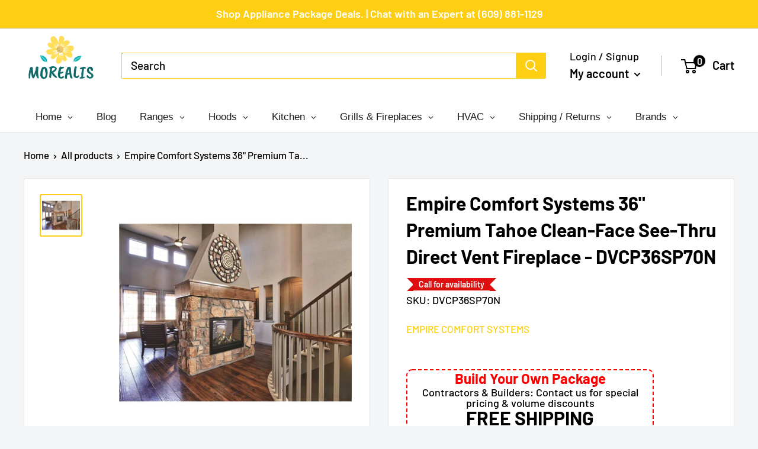

--- FILE ---
content_type: text/html; charset=utf-8
request_url: https://www.morealis.co/products/empire-comfort-systems-36-premium-tahoe-clean-face-see-thru-direct-vent-fireplace-dvcp36sp70n
body_size: 54211
content:
<!doctype html>

<html class="no-js" lang="en">
  <head>
<meta name="facebook-domain-verification" content="d8djpsuvef2fw1czxuhvyzbmu456fo" />
    
    <script async src="https://www.googletagmanager.com/gtag/js?id=UA-187994379-1"></script>
<script>
  window.dataLayer = window.dataLayer || [];
  function gtag(){dataLayer.push(arguments);}
  gtag('js', new Date());

  gtag('config', 'UA-187994379-1');
</script>

<meta name="google-site-verification" content="QiADDAP9yY8vFPj8dwy0e6lj-3TD0H4o-vHc-TXHeq4" />

    
    
    
    
    
    
    
    
    
    <meta charset="utf-8">
    <meta name="viewport" content="width=device-width, initial-scale=1.0, height=device-height, minimum-scale=1.0, maximum-scale=5.0">
    <meta name="theme-color" content="#fdce11"><title>Empire Comfort Systems 36&quot; Premium Tahoe Clean-Face See-Thru Direct Ve
</title><meta name="description" content="Empire Comfort Systems 36&quot; Premium Tahoe Clean-Face See-Thru Direct Vent Fireplace - DVCP36SP70N A Direct-Vent system uses two vent pipes. One draws air in from outdoors to support combustion. The other exhausts the by-products of combustion to the outside. The two vent pipes may be concentric (exhaust pipe within a la"><link rel="canonical" href="https://www.morealis.co/products/empire-comfort-systems-36-premium-tahoe-clean-face-see-thru-direct-vent-fireplace-dvcp36sp70n"><link rel="shortcut icon" href="//www.morealis.co/cdn/shop/files/favicon_96x96.png?v=1670325572" type="image/png"><link rel="preload" as="style" href="//www.morealis.co/cdn/shop/t/50/assets/theme.css?v=74334809186825359291674494759">
    <link rel="preload" as="script" href="//www.morealis.co/cdn/shop/t/50/assets/theme.min.js?v=164977014983380440891657097864">
    <link rel="preconnect" href="https://cdn.shopify.com">
    <link rel="preconnect" href="https://fonts.shopifycdn.com">
    <link rel="dns-prefetch" href="https://productreviews.shopifycdn.com">
    <link rel="dns-prefetch" href="https://ajax.googleapis.com">
    <link rel="dns-prefetch" href="https://maps.googleapis.com">
    <link rel="dns-prefetch" href="https://maps.gstatic.com">

    <meta property="og:type" content="product">
  <meta property="og:title" content="Empire Comfort Systems 36&quot; Premium Tahoe Clean-Face See-Thru Direct Vent Fireplace - DVCP36SP70N"><meta property="og:image" content="http://www.morealis.co/cdn/shop/products/empire-comfort-systems-36-premium-tahoe-clean-face-see-thru-direct-vent-fireplace-dvcp36sp70n-1.jpg?v=1669771406">
    <meta property="og:image:secure_url" content="https://www.morealis.co/cdn/shop/products/empire-comfort-systems-36-premium-tahoe-clean-face-see-thru-direct-vent-fireplace-dvcp36sp70n-1.jpg?v=1669771406">
    <meta property="og:image:width" content="640">
    <meta property="og:image:height" content="640"><meta property="product:price:amount" content="4,589.00">
  <meta property="product:price:currency" content="USD"><meta property="og:description" content="Empire Comfort Systems 36&quot; Premium Tahoe Clean-Face See-Thru Direct Vent Fireplace - DVCP36SP70N A Direct-Vent system uses two vent pipes. One draws air in from outdoors to support combustion. The other exhausts the by-products of combustion to the outside. The two vent pipes may be concentric (exhaust pipe within a la"><meta property="og:url" content="https://www.morealis.co/products/empire-comfort-systems-36-premium-tahoe-clean-face-see-thru-direct-vent-fireplace-dvcp36sp70n">
<meta property="og:site_name" content="Morealis"><meta name="twitter:card" content="summary"><meta name="twitter:title" content="Empire Comfort Systems 36&quot; Premium Tahoe Clean-Face See-Thru Direct Vent Fireplace - DVCP36SP70N">
  <meta name="twitter:description" content="Empire Comfort Systems 36&quot; Premium Tahoe Clean-Face See-Thru Direct Vent Fireplace - DVCP36SP70N A Direct-Vent system uses two vent pipes. One draws air in from outdoors to support combustion. The other exhausts the by-products of combustion to the outside. The two vent pipes may be concentric (exhaust pipe within a larger diameter intake pipe) or co-linear (separate pipes of about the same size). Combustion takes place inside a sealed chamber – with a glass front in the case of a fireplace. Room air circulates around the combustion chamber, often assisted by a blower, to heat the room. A DV system is often installed along an outside wall to simplify the vent run, but can also be installed elsewhere in the home and vented through the roof. ADVANTAGES: Good efficiency – 60 to 80% Good heat output with thermal transfer through">
  <meta name="twitter:image" content="https://www.morealis.co/cdn/shop/products/empire-comfort-systems-36-premium-tahoe-clean-face-see-thru-direct-vent-fireplace-dvcp36sp70n-1_600x600_crop_center.jpg?v=1669771406">
    <link rel="preload" href="//www.morealis.co/cdn/fonts/barlow/barlow_n6.329f582a81f63f125e63c20a5a80ae9477df68e1.woff2" as="font" type="font/woff2" crossorigin>
<link rel="preload" href="//www.morealis.co/cdn/fonts/barlow/barlow_n5.a193a1990790eba0cc5cca569d23799830e90f07.woff2" as="font" type="font/woff2" crossorigin>

<style>
  @font-face {
  font-family: Barlow;
  font-weight: 600;
  font-style: normal;
  font-display: swap;
  src: url("//www.morealis.co/cdn/fonts/barlow/barlow_n6.329f582a81f63f125e63c20a5a80ae9477df68e1.woff2") format("woff2"),
       url("//www.morealis.co/cdn/fonts/barlow/barlow_n6.0163402e36247bcb8b02716880d0b39568412e9e.woff") format("woff");
}

  @font-face {
  font-family: Barlow;
  font-weight: 500;
  font-style: normal;
  font-display: swap;
  src: url("//www.morealis.co/cdn/fonts/barlow/barlow_n5.a193a1990790eba0cc5cca569d23799830e90f07.woff2") format("woff2"),
       url("//www.morealis.co/cdn/fonts/barlow/barlow_n5.ae31c82169b1dc0715609b8cc6a610b917808358.woff") format("woff");
}

@font-face {
  font-family: Barlow;
  font-weight: 600;
  font-style: normal;
  font-display: swap;
  src: url("//www.morealis.co/cdn/fonts/barlow/barlow_n6.329f582a81f63f125e63c20a5a80ae9477df68e1.woff2") format("woff2"),
       url("//www.morealis.co/cdn/fonts/barlow/barlow_n6.0163402e36247bcb8b02716880d0b39568412e9e.woff") format("woff");
}

@font-face {
  font-family: Barlow;
  font-weight: 600;
  font-style: italic;
  font-display: swap;
  src: url("//www.morealis.co/cdn/fonts/barlow/barlow_i6.5a22bd20fb27bad4d7674cc6e666fb9c77d813bb.woff2") format("woff2"),
       url("//www.morealis.co/cdn/fonts/barlow/barlow_i6.1c8787fcb59f3add01a87f21b38c7ef797e3b3a1.woff") format("woff");
}


  @font-face {
  font-family: Barlow;
  font-weight: 700;
  font-style: normal;
  font-display: swap;
  src: url("//www.morealis.co/cdn/fonts/barlow/barlow_n7.691d1d11f150e857dcbc1c10ef03d825bc378d81.woff2") format("woff2"),
       url("//www.morealis.co/cdn/fonts/barlow/barlow_n7.4fdbb1cb7da0e2c2f88492243ffa2b4f91924840.woff") format("woff");
}

  @font-face {
  font-family: Barlow;
  font-weight: 500;
  font-style: italic;
  font-display: swap;
  src: url("//www.morealis.co/cdn/fonts/barlow/barlow_i5.714d58286997b65cd479af615cfa9bb0a117a573.woff2") format("woff2"),
       url("//www.morealis.co/cdn/fonts/barlow/barlow_i5.0120f77e6447d3b5df4bbec8ad8c2d029d87fb21.woff") format("woff");
}

  @font-face {
  font-family: Barlow;
  font-weight: 700;
  font-style: italic;
  font-display: swap;
  src: url("//www.morealis.co/cdn/fonts/barlow/barlow_i7.50e19d6cc2ba5146fa437a5a7443c76d5d730103.woff2") format("woff2"),
       url("//www.morealis.co/cdn/fonts/barlow/barlow_i7.47e9f98f1b094d912e6fd631cc3fe93d9f40964f.woff") format("woff");
}


  :root {
    --default-text-font-size : 15px;
    --base-text-font-size    : 19px;
    --heading-font-family    : Barlow, sans-serif;
    --heading-font-weight    : 600;
    --heading-font-style     : normal;
    --text-font-family       : Barlow, sans-serif;
    --text-font-weight       : 500;
    --text-font-style        : normal;
    --text-font-bolder-weight: 600;
    --text-link-decoration   : underline;

    --text-color               : #000000;
    --text-color-rgb           : 0, 0, 0;
    --heading-color            : #000000;
    --border-color             : #e1e3e4;
    --border-color-rgb         : 225, 227, 228;
    --form-border-color        : #d4d6d8;
    --accent-color             : #fdce11;
    --accent-color-rgb         : 253, 206, 17;
    --link-color               : #fdce11;
    --link-color-hover         : #c09a02;
    --background               : #f3f5f6;
    --secondary-background     : #ffffff;
    --secondary-background-rgb : 255, 255, 255;
    --accent-background        : rgba(253, 206, 17, 0.08);

    --input-background: #ffffff;

    --error-color       : #ff0000;
    --error-background  : rgba(255, 0, 0, 0.07);
    --success-color     : #00aa00;
    --success-background: rgba(0, 170, 0, 0.11);

    --primary-button-background      : #fdce11;
    --primary-button-background-rgb  : 253, 206, 17;
    --primary-button-text-color      : #ffffff;
    --secondary-button-background    : #fdce11;
    --secondary-button-background-rgb: 253, 206, 17;
    --secondary-button-text-color    : #ffffff;

    --header-background      : #ffffff;
    --header-text-color      : #000000;
    --header-light-text-color: #000000;
    --header-border-color    : rgba(0, 0, 0, 0.3);
    --header-accent-color    : #000000;

    --footer-background-color:    #ffffff;
    --footer-heading-text-color:  #000000;
    --footer-body-text-color:     #000000;
    --footer-body-text-color-rgb: 0, 0, 0;
    --footer-accent-color:        #fdce11;
    --footer-accent-color-rgb:    253, 206, 17;
    --footer-border:              none;
    
    --flickity-arrow-color: #abb1b4;--product-on-sale-accent           : #fdce11;
    --product-on-sale-accent-rgb       : 253, 206, 17;
    --product-on-sale-color            : #ffffff;
    --product-in-stock-color           : #38b6c2;
    --product-low-stock-color          : #ee0000;
    --product-sold-out-color           : #8a9297;
    --product-custom-label-1-background: #38b6c2;
    --product-custom-label-1-color     : #ffffff;
    --product-custom-label-2-background: #00a500;
    --product-custom-label-2-color     : #ffffff;
    --product-review-star-color        : #fdce11;

    --mobile-container-gutter : 20px;
    --desktop-container-gutter: 40px;

    /* Shopify related variables */
    --payment-terms-background-color: #f3f5f6;
  }
</style>

<script>
  // IE11 does not have support for CSS variables, so we have to polyfill them
  if (!(((window || {}).CSS || {}).supports && window.CSS.supports('(--a: 0)'))) {
    const script = document.createElement('script');
    script.type = 'text/javascript';
    script.src = 'https://cdn.jsdelivr.net/npm/css-vars-ponyfill@2';
    script.onload = function() {
      cssVars({});
    };

    document.getElementsByTagName('head')[0].appendChild(script);
  }
</script>


    <script>window.performance && window.performance.mark && window.performance.mark('shopify.content_for_header.start');</script><meta id="shopify-digital-wallet" name="shopify-digital-wallet" content="/2063827008/digital_wallets/dialog">
<meta name="shopify-checkout-api-token" content="3de9eb6779f760571b1e21ee6543ca45">
<meta id="in-context-paypal-metadata" data-shop-id="2063827008" data-venmo-supported="false" data-environment="production" data-locale="en_US" data-paypal-v4="true" data-currency="USD">
<link rel="alternate" type="application/json+oembed" href="https://www.morealis.co/products/empire-comfort-systems-36-premium-tahoe-clean-face-see-thru-direct-vent-fireplace-dvcp36sp70n.oembed">
<script async="async" src="/checkouts/internal/preloads.js?locale=en-US"></script>
<link rel="preconnect" href="https://shop.app" crossorigin="anonymous">
<script async="async" src="https://shop.app/checkouts/internal/preloads.js?locale=en-US&shop_id=2063827008" crossorigin="anonymous"></script>
<script id="apple-pay-shop-capabilities" type="application/json">{"shopId":2063827008,"countryCode":"US","currencyCode":"USD","merchantCapabilities":["supports3DS"],"merchantId":"gid:\/\/shopify\/Shop\/2063827008","merchantName":"Morealis","requiredBillingContactFields":["postalAddress","email","phone"],"requiredShippingContactFields":["postalAddress","email","phone"],"shippingType":"shipping","supportedNetworks":["visa","masterCard","amex","discover","elo","jcb"],"total":{"type":"pending","label":"Morealis","amount":"1.00"},"shopifyPaymentsEnabled":true,"supportsSubscriptions":true}</script>
<script id="shopify-features" type="application/json">{"accessToken":"3de9eb6779f760571b1e21ee6543ca45","betas":["rich-media-storefront-analytics"],"domain":"www.morealis.co","predictiveSearch":true,"shopId":2063827008,"locale":"en"}</script>
<script>var Shopify = Shopify || {};
Shopify.shop = "morealis.myshopify.com";
Shopify.locale = "en";
Shopify.currency = {"active":"USD","rate":"1.0"};
Shopify.country = "US";
Shopify.theme = {"name":"Copy Competitor Theme","id":133954306278,"schema_name":"Warehouse","schema_version":"1.18.3","theme_store_id":null,"role":"main"};
Shopify.theme.handle = "null";
Shopify.theme.style = {"id":null,"handle":null};
Shopify.cdnHost = "www.morealis.co/cdn";
Shopify.routes = Shopify.routes || {};
Shopify.routes.root = "/";</script>
<script type="module">!function(o){(o.Shopify=o.Shopify||{}).modules=!0}(window);</script>
<script>!function(o){function n(){var o=[];function n(){o.push(Array.prototype.slice.apply(arguments))}return n.q=o,n}var t=o.Shopify=o.Shopify||{};t.loadFeatures=n(),t.autoloadFeatures=n()}(window);</script>
<script>
  window.ShopifyPay = window.ShopifyPay || {};
  window.ShopifyPay.apiHost = "shop.app\/pay";
  window.ShopifyPay.redirectState = null;
</script>
<script id="shop-js-analytics" type="application/json">{"pageType":"product"}</script>
<script defer="defer" async type="module" src="//www.morealis.co/cdn/shopifycloud/shop-js/modules/v2/client.init-shop-cart-sync_BdyHc3Nr.en.esm.js"></script>
<script defer="defer" async type="module" src="//www.morealis.co/cdn/shopifycloud/shop-js/modules/v2/chunk.common_Daul8nwZ.esm.js"></script>
<script type="module">
  await import("//www.morealis.co/cdn/shopifycloud/shop-js/modules/v2/client.init-shop-cart-sync_BdyHc3Nr.en.esm.js");
await import("//www.morealis.co/cdn/shopifycloud/shop-js/modules/v2/chunk.common_Daul8nwZ.esm.js");

  window.Shopify.SignInWithShop?.initShopCartSync?.({"fedCMEnabled":true,"windoidEnabled":true});

</script>
<script>
  window.Shopify = window.Shopify || {};
  if (!window.Shopify.featureAssets) window.Shopify.featureAssets = {};
  window.Shopify.featureAssets['shop-js'] = {"shop-cart-sync":["modules/v2/client.shop-cart-sync_QYOiDySF.en.esm.js","modules/v2/chunk.common_Daul8nwZ.esm.js"],"init-fed-cm":["modules/v2/client.init-fed-cm_DchLp9rc.en.esm.js","modules/v2/chunk.common_Daul8nwZ.esm.js"],"shop-button":["modules/v2/client.shop-button_OV7bAJc5.en.esm.js","modules/v2/chunk.common_Daul8nwZ.esm.js"],"init-windoid":["modules/v2/client.init-windoid_DwxFKQ8e.en.esm.js","modules/v2/chunk.common_Daul8nwZ.esm.js"],"shop-cash-offers":["modules/v2/client.shop-cash-offers_DWtL6Bq3.en.esm.js","modules/v2/chunk.common_Daul8nwZ.esm.js","modules/v2/chunk.modal_CQq8HTM6.esm.js"],"shop-toast-manager":["modules/v2/client.shop-toast-manager_CX9r1SjA.en.esm.js","modules/v2/chunk.common_Daul8nwZ.esm.js"],"init-shop-email-lookup-coordinator":["modules/v2/client.init-shop-email-lookup-coordinator_UhKnw74l.en.esm.js","modules/v2/chunk.common_Daul8nwZ.esm.js"],"pay-button":["modules/v2/client.pay-button_DzxNnLDY.en.esm.js","modules/v2/chunk.common_Daul8nwZ.esm.js"],"avatar":["modules/v2/client.avatar_BTnouDA3.en.esm.js"],"init-shop-cart-sync":["modules/v2/client.init-shop-cart-sync_BdyHc3Nr.en.esm.js","modules/v2/chunk.common_Daul8nwZ.esm.js"],"shop-login-button":["modules/v2/client.shop-login-button_D8B466_1.en.esm.js","modules/v2/chunk.common_Daul8nwZ.esm.js","modules/v2/chunk.modal_CQq8HTM6.esm.js"],"init-customer-accounts-sign-up":["modules/v2/client.init-customer-accounts-sign-up_C8fpPm4i.en.esm.js","modules/v2/client.shop-login-button_D8B466_1.en.esm.js","modules/v2/chunk.common_Daul8nwZ.esm.js","modules/v2/chunk.modal_CQq8HTM6.esm.js"],"init-shop-for-new-customer-accounts":["modules/v2/client.init-shop-for-new-customer-accounts_CVTO0Ztu.en.esm.js","modules/v2/client.shop-login-button_D8B466_1.en.esm.js","modules/v2/chunk.common_Daul8nwZ.esm.js","modules/v2/chunk.modal_CQq8HTM6.esm.js"],"init-customer-accounts":["modules/v2/client.init-customer-accounts_dRgKMfrE.en.esm.js","modules/v2/client.shop-login-button_D8B466_1.en.esm.js","modules/v2/chunk.common_Daul8nwZ.esm.js","modules/v2/chunk.modal_CQq8HTM6.esm.js"],"shop-follow-button":["modules/v2/client.shop-follow-button_CkZpjEct.en.esm.js","modules/v2/chunk.common_Daul8nwZ.esm.js","modules/v2/chunk.modal_CQq8HTM6.esm.js"],"lead-capture":["modules/v2/client.lead-capture_BntHBhfp.en.esm.js","modules/v2/chunk.common_Daul8nwZ.esm.js","modules/v2/chunk.modal_CQq8HTM6.esm.js"],"checkout-modal":["modules/v2/client.checkout-modal_CfxcYbTm.en.esm.js","modules/v2/chunk.common_Daul8nwZ.esm.js","modules/v2/chunk.modal_CQq8HTM6.esm.js"],"shop-login":["modules/v2/client.shop-login_Da4GZ2H6.en.esm.js","modules/v2/chunk.common_Daul8nwZ.esm.js","modules/v2/chunk.modal_CQq8HTM6.esm.js"],"payment-terms":["modules/v2/client.payment-terms_MV4M3zvL.en.esm.js","modules/v2/chunk.common_Daul8nwZ.esm.js","modules/v2/chunk.modal_CQq8HTM6.esm.js"]};
</script>
<script>(function() {
  var isLoaded = false;
  function asyncLoad() {
    if (isLoaded) return;
    isLoaded = true;
    var urls = ["\/\/static.zotabox.com\/a\/8\/a82dd7c9e76e2bec03cc70bd2ebbf169\/widgets.js?shop=morealis.myshopify.com","https:\/\/services.nofraud.com\/js\/device.js?shop=morealis.myshopify.com","https:\/\/cdn.recovermycart.com\/scripts\/keepcart\/CartJS.min.js?shop=morealis.myshopify.com\u0026shop=morealis.myshopify.com","https:\/\/app.cpscentral.com\/admside\/js\/Shopify_App\/shopify.js?shop=morealis.myshopify.com","https:\/\/app.cpscentral.com\/admside\/js\/Shopify_App\/shopify_cart.js?shop=morealis.myshopify.com","https:\/\/s3.eu-west-1.amazonaws.com\/production-klarna-il-shopify-osm\/a6c5e37d3b587ca7438f15aa90b429b47085a035\/morealis.myshopify.com-1708613724118.js?shop=morealis.myshopify.com","https:\/\/omnisnippet1.com\/platforms\/shopify.js?source=scriptTag\u0026v=2025-05-15T12\u0026shop=morealis.myshopify.com"];
    for (var i = 0; i < urls.length; i++) {
      var s = document.createElement('script');
      s.type = 'text/javascript';
      s.async = true;
      s.src = urls[i];
      var x = document.getElementsByTagName('script')[0];
      x.parentNode.insertBefore(s, x);
    }
  };
  if(window.attachEvent) {
    window.attachEvent('onload', asyncLoad);
  } else {
    window.addEventListener('load', asyncLoad, false);
  }
})();</script>
<script id="__st">var __st={"a":2063827008,"offset":-18000,"reqid":"f1c09579-ced3-49fe-87d6-2048d13c5b11-1769013982","pageurl":"www.morealis.co\/products\/empire-comfort-systems-36-premium-tahoe-clean-face-see-thru-direct-vent-fireplace-dvcp36sp70n","u":"fe894649a50c","p":"product","rtyp":"product","rid":8071897743590};</script>
<script>window.ShopifyPaypalV4VisibilityTracking = true;</script>
<script id="captcha-bootstrap">!function(){'use strict';const t='contact',e='account',n='new_comment',o=[[t,t],['blogs',n],['comments',n],[t,'customer']],c=[[e,'customer_login'],[e,'guest_login'],[e,'recover_customer_password'],[e,'create_customer']],r=t=>t.map((([t,e])=>`form[action*='/${t}']:not([data-nocaptcha='true']) input[name='form_type'][value='${e}']`)).join(','),a=t=>()=>t?[...document.querySelectorAll(t)].map((t=>t.form)):[];function s(){const t=[...o],e=r(t);return a(e)}const i='password',u='form_key',d=['recaptcha-v3-token','g-recaptcha-response','h-captcha-response',i],f=()=>{try{return window.sessionStorage}catch{return}},m='__shopify_v',_=t=>t.elements[u];function p(t,e,n=!1){try{const o=window.sessionStorage,c=JSON.parse(o.getItem(e)),{data:r}=function(t){const{data:e,action:n}=t;return t[m]||n?{data:e,action:n}:{data:t,action:n}}(c);for(const[e,n]of Object.entries(r))t.elements[e]&&(t.elements[e].value=n);n&&o.removeItem(e)}catch(o){console.error('form repopulation failed',{error:o})}}const l='form_type',E='cptcha';function T(t){t.dataset[E]=!0}const w=window,h=w.document,L='Shopify',v='ce_forms',y='captcha';let A=!1;((t,e)=>{const n=(g='f06e6c50-85a8-45c8-87d0-21a2b65856fe',I='https://cdn.shopify.com/shopifycloud/storefront-forms-hcaptcha/ce_storefront_forms_captcha_hcaptcha.v1.5.2.iife.js',D={infoText:'Protected by hCaptcha',privacyText:'Privacy',termsText:'Terms'},(t,e,n)=>{const o=w[L][v],c=o.bindForm;if(c)return c(t,g,e,D).then(n);var r;o.q.push([[t,g,e,D],n]),r=I,A||(h.body.append(Object.assign(h.createElement('script'),{id:'captcha-provider',async:!0,src:r})),A=!0)});var g,I,D;w[L]=w[L]||{},w[L][v]=w[L][v]||{},w[L][v].q=[],w[L][y]=w[L][y]||{},w[L][y].protect=function(t,e){n(t,void 0,e),T(t)},Object.freeze(w[L][y]),function(t,e,n,w,h,L){const[v,y,A,g]=function(t,e,n){const i=e?o:[],u=t?c:[],d=[...i,...u],f=r(d),m=r(i),_=r(d.filter((([t,e])=>n.includes(e))));return[a(f),a(m),a(_),s()]}(w,h,L),I=t=>{const e=t.target;return e instanceof HTMLFormElement?e:e&&e.form},D=t=>v().includes(t);t.addEventListener('submit',(t=>{const e=I(t);if(!e)return;const n=D(e)&&!e.dataset.hcaptchaBound&&!e.dataset.recaptchaBound,o=_(e),c=g().includes(e)&&(!o||!o.value);(n||c)&&t.preventDefault(),c&&!n&&(function(t){try{if(!f())return;!function(t){const e=f();if(!e)return;const n=_(t);if(!n)return;const o=n.value;o&&e.removeItem(o)}(t);const e=Array.from(Array(32),(()=>Math.random().toString(36)[2])).join('');!function(t,e){_(t)||t.append(Object.assign(document.createElement('input'),{type:'hidden',name:u})),t.elements[u].value=e}(t,e),function(t,e){const n=f();if(!n)return;const o=[...t.querySelectorAll(`input[type='${i}']`)].map((({name:t})=>t)),c=[...d,...o],r={};for(const[a,s]of new FormData(t).entries())c.includes(a)||(r[a]=s);n.setItem(e,JSON.stringify({[m]:1,action:t.action,data:r}))}(t,e)}catch(e){console.error('failed to persist form',e)}}(e),e.submit())}));const S=(t,e)=>{t&&!t.dataset[E]&&(n(t,e.some((e=>e===t))),T(t))};for(const o of['focusin','change'])t.addEventListener(o,(t=>{const e=I(t);D(e)&&S(e,y())}));const B=e.get('form_key'),M=e.get(l),P=B&&M;t.addEventListener('DOMContentLoaded',(()=>{const t=y();if(P)for(const e of t)e.elements[l].value===M&&p(e,B);[...new Set([...A(),...v().filter((t=>'true'===t.dataset.shopifyCaptcha))])].forEach((e=>S(e,t)))}))}(h,new URLSearchParams(w.location.search),n,t,e,['guest_login'])})(!0,!0)}();</script>
<script integrity="sha256-4kQ18oKyAcykRKYeNunJcIwy7WH5gtpwJnB7kiuLZ1E=" data-source-attribution="shopify.loadfeatures" defer="defer" src="//www.morealis.co/cdn/shopifycloud/storefront/assets/storefront/load_feature-a0a9edcb.js" crossorigin="anonymous"></script>
<script crossorigin="anonymous" defer="defer" src="//www.morealis.co/cdn/shopifycloud/storefront/assets/shopify_pay/storefront-65b4c6d7.js?v=20250812"></script>
<script data-source-attribution="shopify.dynamic_checkout.dynamic.init">var Shopify=Shopify||{};Shopify.PaymentButton=Shopify.PaymentButton||{isStorefrontPortableWallets:!0,init:function(){window.Shopify.PaymentButton.init=function(){};var t=document.createElement("script");t.src="https://www.morealis.co/cdn/shopifycloud/portable-wallets/latest/portable-wallets.en.js",t.type="module",document.head.appendChild(t)}};
</script>
<script data-source-attribution="shopify.dynamic_checkout.buyer_consent">
  function portableWalletsHideBuyerConsent(e){var t=document.getElementById("shopify-buyer-consent"),n=document.getElementById("shopify-subscription-policy-button");t&&n&&(t.classList.add("hidden"),t.setAttribute("aria-hidden","true"),n.removeEventListener("click",e))}function portableWalletsShowBuyerConsent(e){var t=document.getElementById("shopify-buyer-consent"),n=document.getElementById("shopify-subscription-policy-button");t&&n&&(t.classList.remove("hidden"),t.removeAttribute("aria-hidden"),n.addEventListener("click",e))}window.Shopify?.PaymentButton&&(window.Shopify.PaymentButton.hideBuyerConsent=portableWalletsHideBuyerConsent,window.Shopify.PaymentButton.showBuyerConsent=portableWalletsShowBuyerConsent);
</script>
<script data-source-attribution="shopify.dynamic_checkout.cart.bootstrap">document.addEventListener("DOMContentLoaded",(function(){function t(){return document.querySelector("shopify-accelerated-checkout-cart, shopify-accelerated-checkout")}if(t())Shopify.PaymentButton.init();else{new MutationObserver((function(e,n){t()&&(Shopify.PaymentButton.init(),n.disconnect())})).observe(document.body,{childList:!0,subtree:!0})}}));
</script>
<link id="shopify-accelerated-checkout-styles" rel="stylesheet" media="screen" href="https://www.morealis.co/cdn/shopifycloud/portable-wallets/latest/accelerated-checkout-backwards-compat.css" crossorigin="anonymous">
<style id="shopify-accelerated-checkout-cart">
        #shopify-buyer-consent {
  margin-top: 1em;
  display: inline-block;
  width: 100%;
}

#shopify-buyer-consent.hidden {
  display: none;
}

#shopify-subscription-policy-button {
  background: none;
  border: none;
  padding: 0;
  text-decoration: underline;
  font-size: inherit;
  cursor: pointer;
}

#shopify-subscription-policy-button::before {
  box-shadow: none;
}

      </style>

<script>window.performance && window.performance.mark && window.performance.mark('shopify.content_for_header.end');</script>

    <link rel="stylesheet" href="//www.morealis.co/cdn/shop/t/50/assets/theme.css?v=74334809186825359291674494759">
    <link rel="stylesheet" href="//www.morealis.co/cdn/shop/t/50/assets/new.css?v=115376601600298612301759332533">

    


  <script type="application/ld+json">
  {
    "@context": "http://schema.org",
    "@type": "BreadcrumbList",
  "itemListElement": [{
      "@type": "ListItem",
      "position": 1,
      "name": "Home",
      "item": "https://www.morealis.co"
    },{
          "@type": "ListItem",
          "position": 2,
          "name": "Empire Comfort Systems 36\" Premium Tahoe Clean-Face See-Thru Direct Vent Fireplace - DVCP36SP70N",
          "item": "https://www.morealis.co/products/empire-comfort-systems-36-premium-tahoe-clean-face-see-thru-direct-vent-fireplace-dvcp36sp70n"
        }]
  }
  </script>


    <script>
      // This allows to expose several variables to the global scope, to be used in scripts
      window.theme = {
        pageType: "product",
        cartCount: 0,
        moneyFormat: "\u003cspan class=money\u003e${{amount}}\u003c\/span\u003e",
        moneyWithCurrencyFormat: "\u003cspan class=money\u003e${{amount}}\u003c\/span\u003e",
        showDiscount: true,
        discountMode: "saving",
        searchMode: "product,article",
        searchUnavailableProducts: "hide",
        cartType: "drawer"
      };

      window.routes = {
        rootUrl: "\/",
        rootUrlWithoutSlash: '',
        cartUrl: "\/cart",
        cartAddUrl: "\/cart\/add",
        cartChangeUrl: "\/cart\/change",
        searchUrl: "\/search",
        productRecommendationsUrl: "\/recommendations\/products"
      };

      window.languages = {
        productRegularPrice: "Regular price",
        productSalePrice: "Sale price",
        collectionOnSaleLabel: "Save {{savings}}",
        productFormUnavailable: "Unavailable",
        productFormAddToCart: "Add to cart",
        productFormSoldOut: "Sold out",
        productAdded: "Product has been added to your cart",
        productAddedShort: "Added!",
        shippingEstimatorNoResults: "No shipping could be found for your address.",
        shippingEstimatorOneResult: "There is one shipping rate for your address:",
        shippingEstimatorMultipleResults: "There are {{count}} shipping rates for your address:",
        shippingEstimatorErrors: "There are some errors:"
      };

      window.lazySizesConfig = {
        loadHidden: false,
        hFac: 0.8,
        expFactor: 3,
        customMedia: {
          '--phone': '(max-width: 640px)',
          '--tablet': '(min-width: 641px) and (max-width: 1023px)',
          '--lap': '(min-width: 1024px)'
        }
      };

      document.documentElement.className = document.documentElement.className.replace('no-js', 'js');
    </script><script src="//www.morealis.co/cdn/shop/t/50/assets/theme.min.js?v=164977014983380440891657097864" defer></script>
    <script src="//www.morealis.co/cdn/shop/t/50/assets/custom.js?v=90373254691674712701657097863" defer></script><script>
        (function () {
          window.onpageshow = function() {
            // We force re-freshing the cart content onpageshow, as most browsers will serve a cache copy when hitting the
            // back button, which cause staled data
            document.documentElement.dispatchEvent(new CustomEvent('cart:refresh', {
              bubbles: true,
              detail: {scrollToTop: false}
            }));
          };
        })();
      </script><script>
    
    
    
    
    var gsf_conversion_data = {page_type : 'product', event : 'view_item', data : {product_data : [{variant_id : 43558299500774, product_id : 8071897743590, name : "Empire Comfort Systems 36&quot; Premium Tahoe Clean-Face See-Thru Direct Vent Fireplace - DVCP36SP70N", price : "4589.00", currency : "USD", sku : "DVCP36SP70N", brand : "Empire Comfort Systems", variant : "Natural Gas", category : "Fireplaces", quantity : "15" }], total_price : "4589.00", shop_currency : "USD"}};
    
</script>
  <!-- "snippets/judgeme_core.liquid" was not rendered, the associated app was uninstalled -->

 <!--begin-boost-pfs-filter-css-->
   <link rel="preload stylesheet" href="//www.morealis.co/cdn/shop/t/50/assets/boost-pfs-instant-search.css?v=144894423800032626511657097882" as="style"><link href="//www.morealis.co/cdn/shop/t/50/assets/boost-pfs-custom.css?v=94297602843996715281657568245" rel="stylesheet" type="text/css" media="all" />

 <!--end-boost-pfs-filter-css-->

 
<!-- BEGIN app block: shopify://apps/globo-mega-menu/blocks/app-embed/7a00835e-fe40-45a5-a615-2eb4ab697b58 -->
<link href="//cdn.shopify.com/extensions/019b6e53-04e2-713c-aa06-5bced6079bf6/menufrontend-304/assets/main-navigation-styles.min.css" rel="stylesheet" type="text/css" media="all" />
<link href="//cdn.shopify.com/extensions/019b6e53-04e2-713c-aa06-5bced6079bf6/menufrontend-304/assets/theme-styles.min.css" rel="stylesheet" type="text/css" media="all" />
<script type="text/javascript" hs-ignore data-cookieconsent="ignore" data-ccm-injected>
document.getElementsByTagName('html')[0].classList.add('globo-menu-loading');
window.GloboMenuConfig = window.GloboMenuConfig || {}
window.GloboMenuConfig.curLocale = "en";
window.GloboMenuConfig.shop = "morealis.myshopify.com";
window.GloboMenuConfig.GloboMenuLocale = "en";
window.GloboMenuConfig.locale = "en";
window.menuRootUrl = "";
window.GloboMenuCustomer = false;
window.GloboMenuAssetsUrl = 'https://cdn.shopify.com/extensions/019b6e53-04e2-713c-aa06-5bced6079bf6/menufrontend-304/assets/';
window.GloboMenuFilesUrl = '//www.morealis.co/cdn/shop/files/';
window.GloboMenuLinklists = {"main-menu": [{'url' :"\/", 'title': "Home"},{'url' :"\/collections\/kitchen", 'title': "Shop"},{'url' :"\/pages\/build-your-own-appliance-package", 'title': "Build Your Package"},{'url' :"\/pages\/faq", 'title': "FAQ"},{'url' :"\/pages\/contact-us", 'title': "Contact Us"},{'url' :"\/pages\/brands", 'title': "Brands"},{'url' :"\/pages\/vip-consultation", 'title': "VIP Consultation"}],"footer": [{'url' :"\/pages\/contact-us", 'title': "Contact Us"},{'url' :"\/pages\/faq", 'title': "FAQ"},{'url' :"\/pages\/shipping-information", 'title': "Shipping"},{'url' :"\/pages\/refund-policy", 'title': "Returns"},{'url' :"\/pages\/finance-program", 'title': "Finance Program"},{'url' :"\/pages\/privacy-policy", 'title': "Privacy Policy"},{'url' :"\/pages\/terms-of-service", 'title': "Terms of Service"}],"sidebar-menu": [{'url' :"\/pages\/faq", 'title': "FAQ"},{'url' :"\/pages\/contact-us", 'title': "Contact Us"}],"site-info": [{'url' :"https:\/\/morealis.co\/search", 'title': "Search"},{'url' :"\/pages\/track-order", 'title': "Track Order"},{'url' :"\/pages\/shipping-information", 'title': "Shipping Info"},{'url' :"\/pages\/payment-faqs", 'title': "Payment FAQs"},{'url' :"\/pages\/refund-policy", 'title': "Return Policy"},{'url' :"\/pages\/terms-of-service", 'title': "Terms of Service"},{'url' :"\/pages\/privacy-policy", 'title': "Privacy Policy"},{'url' :"\/pages\/faq", 'title': "Frequently Asked Questions"},{'url' :"\/pages\/contact-us", 'title': "Contact Us"}],"catalog": [{'url' :"\/", 'title': "Home"},{'url' :"\/collections\/best-sellers", 'title': "Shop"},{'url' :"\/pages\/track-order", 'title': "Track Order"},{'url' :"\/pages\/about-us", 'title': "About Us"},{'url' :"\/pages\/contact-us", 'title': "Contact"}],"main-menu-brooklyn": [{'url' :"\/collections", 'title': "Shop"},{'url' :"\/pages\/track-order", 'title': "Order Tracking"},{'url' :"\/pages\/faq", 'title': "FAQ"},{'url' :"\/pages\/contact-us", 'title': "Contact Us"}],"test": [{'url' :"\/collections\/clearance", 'title': "Fathers Day Sale"},{'url' :"\/collections\/thor-package", 'title': "Appliance Packages"},{'url' :"\/collections\/range-hoods", 'title': "Range Hoods"},{'url' :"\/collections\/fire-magic-grills", 'title': "Grills"},{'url' :"\/collections\/laviva", 'title': "Furniture"},{'url' :"\/collections\/anderson-teak", 'title': "Outdoor"},{'url' :"\/collections\/adagio", 'title': "Wall Fountains"},{'url' :"\/collections\/ilveusa", 'title': "Best Sellers"}],"top-navigation": [{'url' :"\/pages\/build-your-own-appliance-package", 'title': "Design Your Bundle"},{'url' :"\/pages\/faq", 'title': "FAQ"},{'url' :"\/pages\/contact-us", 'title': "Contact Us"},{'url' :"\/pages\/happy-customers", 'title': "Reviews"},{'url' :"\/blogs\/trending-articles", 'title': "Blog"},{'url' :"\/pages\/installation-and-contractor-services", 'title': "Installation Services"},{'url' :"\/pages\/brands", 'title': "Brands"},{'url' :"\/pages\/finance-program", 'title': "Finance Program"},{'url' :"\/pages\/military-purchase-program", 'title': "Military Program"}],"footer-quick-links": [{'url' :"\/pages\/faq", 'title': "FAQ"},{'url' :"\/pages\/shipping-information", 'title': "Shipping Info"},{'url' :"\/pages\/terms-of-service", 'title': "Terms of Service"},{'url' :"\/pages\/refund-policy", 'title': "Refund Policy"},{'url' :"\/pages\/privacy-policy", 'title': "Privacy Policy"},{'url' :"\/pages\/about-us", 'title': "About Us"},{'url' :"\/pages\/affiliate-program", 'title': "Affiliate Program"},{'url' :"\/pages\/track-order", 'title': "Track Your Order"},{'url' :"\/pages\/happy-customers", 'title': "Customer Testimonials"},{'url' :"\/blogs\/trending-articles", 'title': "Blog"},{'url' :"\/pages\/build-your-own-appliance-package", 'title': "Build Your Bundle"},{'url' :"\/pages\/contact-us", 'title': "Contact Us"}],"morealis": [{'url' :"\/collections\/appliance-package", 'title': "Appliance Package"},{'url' :"\/collections\/best-sellers-1", 'title': "Best Sellers"},{'url' :"\/collections\/freestanding-ranges", 'title': "Ranges"},{'url' :"\/collections\/range-hoods", 'title': "Range Hoods"},{'url' :"\/collections\/grills", 'title': "Grills"},{'url' :"\/collections\/sale", 'title': "Sale"}],"info": [{'url' :"\/pages\/shipping-information", 'title': "Shipping Information"},{'url' :"\/pages\/refund-policy", 'title': "Return Policy"},{'url' :"\/pages\/privacy-policy", 'title': "Privacy Policy"},{'url' :"\/pages\/terms-of-service", 'title': "Terms of Service"}],"about": [{'url' :"\/pages\/business-program", 'title': "Build Your Bundle"},{'url' :"\/pages\/about-us", 'title': "About Us"},{'url' :"\/pages\/faq", 'title': "Frequently Asked Questions"},{'url' :"\/pages\/affiliate-program", 'title': "Affiliate Program"},{'url' :"\/pages\/testimonials", 'title': "Happy Customers"},{'url' :"\/pages\/vip-consultation", 'title': "VIP Consultation"}],"customer-account-main-menu": [{'url' :"\/", 'title': "Shop"},{'url' :"https:\/\/shopify.com\/2063827008\/account\/orders?locale=en\u0026region_country=US", 'title': "Orders"}]}
window.GloboMenuConfig.is_app_embedded = true;
window.showAdsInConsole = true;
</script>

<script hs-ignore data-cookieconsent="ignore" data-ccm-injected type="text/javascript">
  window.GloboMenus = window.GloboMenus || [];
  var menuKey = 20132;
  window.GloboMenus[menuKey] = window.GloboMenus[menuKey] || {};
  window.GloboMenus[menuKey].id = menuKey;window.GloboMenus[menuKey].replacement = {"type":"auto"};window.GloboMenus[menuKey].type = "main";
  window.GloboMenus[menuKey].schedule = null;
  window.GloboMenus[menuKey].settings ={"font":{"tab_fontsize":"18","menu_fontsize":"17","tab_fontfamily":"Roboto Slab","tab_fontweight":"regular","menu_fontfamily":"Roboto Slab","menu_fontweight":"500","tab_fontfamily_2":"\"DIN Next\", sans-seri","menu_fontfamily_2":"\"DIN Next\", sans-seri","submenu_text_fontsize":"17","tab_fontfamily_custom":true,"menu_fontfamily_custom":true,"submenu_text_fontfamily":"Roboto Slab","submenu_text_fontweight":"regular","submenu_heading_fontsize":"17","submenu_text_fontfamily_2":"\"DIN Next\", sans-seri","submenu_heading_fontfamily":"Roboto Slab","submenu_heading_fontweight":"regular","submenu_description_fontsize":"19","submenu_heading_fontfamily_2":"\"DIN Next\", sans-seri","submenu_description_fontfamily":"Roboto Slab","submenu_description_fontweight":"regular","submenu_text_fontfamily_custom":true,"submenu_description_fontfamily_2":"\"DIN Next\", sans-seri","submenu_heading_fontfamily_custom":true,"submenu_description_fontfamily_custom":true},"color":{"menu_text":"rgba(28, 27, 27, 1)","menu_border":"#0f0f0f","submenu_text":"#313131","atc_text_color":"#FFFFFF","submenu_border":"#d1d1d1","menu_background":"rgba(11, 0, 0, 0)","menu_text_hover":"rgba(28, 27, 27, 1)","sale_text_color":"#ffffff","submenu_heading":"rgba(0, 4, 5, 1)","tab_heading_color":"#202020","soldout_text_color":"#757575","submenu_background":"#ffffff","submenu_text_hover":"#000000","submenu_description":"#969696","atc_background_color":"#1F1F1F","atc_text_color_hover":"#FFFFFF","tab_background_hover":"#d9d9d9","menu_background_hover":"rgba(13, 0, 0, 0)","sale_background_color":"#ec523e","soldout_background_color":"#d5d5d5","tab_heading_active_color":"#000000","submenu_description_hover":"rgba(56, 182, 194, 1)","atc_background_color_hover":"#000000"},"general":{"align":"left","login":false,"border":false,"logout":false,"search":false,"account":false,"trigger":"hover","register":false,"atcButton":false,"indicators":true,"responsive":"768","transition":"fade","menu_padding":"20","carousel_loop":true,"mobile_border":true,"mobile_trigger":"click_toggle","submenu_border":true,"tab_lineheight":"50","menu_lineheight":"50","lazy_load_enable":false,"transition_delay":"150","transition_speed":"300","carousel_auto_play":true,"dropdown_lineheight":"50","linklist_lineheight":"30","mobile_sticky_header":true,"desktop_sticky_header":true,"mobile_hide_linklist_submenu":false},"language":{"name":"Name","sale":"Sale","send":"Send","view":"View details","email":"Email","phone":"Phone Number","search":"Search for...","message":"Message","sold_out":"Sold out","add_to_cart":"Add to cart"}};
  window.GloboMenus[menuKey].itemsLength = 9;
</script><script type="template/html" id="globoMenu20132HTML"><ul class="gm-menu gm-menu-20132 gm-mobile-bordered gm-has-retractor gm-submenu-align-left gm-menu-trigger-hover gm-transition-fade" data-menu-id="20132" data-transition-speed="300" data-transition-delay="150">
<li data-gmmi="0" data-gmdi="0" class="gm-item gm-level-0 gm-has-submenu gm-submenu-mega gm-submenu-align-full"><a class="gm-target" title="Home"><span class="gm-text">Home</span><span class="gm-retractor"></span></a><div 
      class="gm-submenu gm-mega gm-submenu-bordered" 
      style=""
    ><div style="" class="submenu-background"></div>
      <ul class="gm-grid">
<li class="gm-item gm-grid-item gmcol-3 gm-has-submenu"><ul style="--columns:1" class="gm-links">
<li class="gm-item gm-heading"><div class="gm-target" title="Appliances"><span class="gm-text">Appliances</span></div>
</li>
<li class="gm-item"><a class="gm-target" title="Packages" href="/collections/appliance-package"><span class="gm-text">Packages</span></a>
</li>
<li class="gm-item"><a class="gm-target" title="Refrigerator" href="/collections/refrigerators"><span class="gm-text">Refrigerator</span></a>
</li>
<li class="gm-item"><a class="gm-target" title="Microwave" href="/collections/microwaves"><span class="gm-text">Microwave</span></a>
</li>
<li class="gm-item"><a class="gm-target" title="Dishwasher" href="/collections/dishwasher"><span class="gm-text">Dishwasher</span></a>
</li></ul>
</li>
<li class="gm-item gm-grid-item gmcol-3 gm-has-submenu"><ul style="--columns:1" class="gm-links">
<li class="gm-item gm-heading"><div class="gm-target" title="Fountains"><span class="gm-text">Fountains</span></div>
</li>
<li class="gm-item"><a class="gm-target" title="All Fountains" href="/collections/all-fountains"><span class="gm-text">All Fountains</span></a>
</li>
<li class="gm-item"><a class="gm-target" title="Aspen Falls" href="/collections/aspen-falls"><span class="gm-text">Aspen Falls</span></a>
</li>
<li class="gm-item"><a class="gm-target" title="Calming Waters" href="/collections/calming-waters"><span class="gm-text">Calming Waters</span></a>
</li>
<li class="gm-item"><a class="gm-target" title="Deep Creek" href="/collections/deep-creek"><span class="gm-text">Deep Creek</span></a>
</li>
<li class="gm-item"><a class="gm-target" title="Olympus Falls" href="/collections/olympus-falls"><span class="gm-text">Olympus Falls</span></a>
</li>
<li class="gm-item"><a class="gm-target" title="Serene Waters" href="/collections/serene-waters"><span class="gm-text">Serene Waters</span></a>
</li></ul>
</li>
<li class="gm-item gm-grid-item gmcol-3 gm-image-2">
    <div class="gm-image"  style="--gm-item-image-width:auto">
      <a title="Zline Appliance package" href="/collections/zline-appliance-package"><img
            
            data-sizes="auto"
            src="//www.morealis.co/cdn/shop/files/1657719055_0_2048x.jpg?v=258391046668167149"
            width=""
            height=""
            data-widths="[40, 100, 140, 180, 250, 260, 275, 305, 440, 610, 720, 930, 1080, 1200, 1640, 2048]"
            class=""
            alt="Zline Appliance package"
            title="Zline Appliance package"
          /><div class="gm-target">
          <span class="gm-text">
            Zline Appliance package
</span>
        </div></a>
    </div>
  </li>
<li class="gm-item gm-grid-item gmcol-3 gm-image-2">
    <div class="gm-image"  style="--gm-item-image-width:auto">
      <a title="Kucht Appliance Package" href="/collections/kucht-package"><img
            
            data-sizes="auto"
            src="//www.morealis.co/cdn/shop/files/1657719348_0_2048x.jpg?v=11521364380227345431"
            width=""
            height=""
            data-widths="[40, 100, 140, 180, 250, 260, 275, 305, 440, 610, 720, 930, 1080, 1200, 1640, 2048]"
            class=""
            alt="Kucht Appliance Package"
            title="Kucht Appliance Package"
          /><div class="gm-target">
          <span class="gm-text">
            Kucht Appliance Package
</span>
        </div></a>
    </div>
  </li></ul>
    </div></li>

<li data-gmmi="1" data-gmdi="1" class="gm-item gm-level-0"><a class="gm-target" title="Blog" href="https://www.morealis.co/blogs/trending-articles"><span class="gm-text">Blog</span></a></li>

<li data-gmmi="2" data-gmdi="2" class="gm-item gm-level-0 gm-has-submenu gm-submenu-mega gm-submenu-align-full"><a class="gm-target" title="Ranges" href="/collections/freestanding-ranges"><span class="gm-text">Ranges</span><span class="gm-retractor"></span></a><div 
      class="gm-submenu gm-mega gm-submenu-bordered" 
      style=""
    ><div style="" class="submenu-background"></div>
      <ul class="gm-grid">
<li class="gm-item gm-grid-item gmcol-4 gm-has-submenu"><ul style="--columns:1" class="gm-links">
<li class="gm-item gm-heading"><div class="gm-target" title="Ranges by Type"><span class="gm-text">Ranges by Type</span></div>
</li>
<li class="gm-item"><a class="gm-target" title="All Ranges" href="/collections/freestanding-ranges"><span class="gm-text">All Ranges</span></a>
</li>
<li class="gm-item"><a class="gm-target" title="Gas Ranges" href="/collections/gas-ranges-1"><span class="gm-text">Gas Ranges</span></a>
</li>
<li class="gm-item"><a class="gm-target" title="Electric Ranges" href="/collections/electric-ranges"><span class="gm-text">Electric Ranges</span></a>
</li>
<li class="gm-item"><a class="gm-target" title="Dual Fuel (Gas Cooktop, Electric Oven)" href="/collections/dual-fuel"><span class="gm-text">Dual Fuel (Gas Cooktop, Electric Oven)</span></a>
</li>
<li class="gm-item"><a class="gm-target" title="Range Accessories" href="/collections/range-accessories"><span class="gm-text">Range Accessories</span></a>
</li></ul>
</li>
<li class="gm-item gm-grid-item gmcol-3">
    <div class="gm-image"  style="--gm-item-image-width:auto">
      <a title="" href="/collections/ilveusa"><img
            
            data-sizes="auto"
            src="//www.morealis.co/cdn/shop/files/1657714522_0_2048x.jpg?v=8345073760076274579"
            width=""
            height=""
            data-widths="[40, 100, 140, 180, 250, 260, 275, 305, 440, 610, 720, 930, 1080, 1200, 1640, 2048]"
            class=""
            alt=""
            title=""
          /></a>
    </div>
  </li>
<li class="gm-item gm-grid-item gmcol-3 gm-has-submenu"><ul style="--columns:1" class="gm-links gm-jc-center">
<li class="gm-item gm-heading"><a class="gm-target" title="" href="/collections/ilveusa"><img
            
            data-sizes="auto"
            src="//www.morealis.co/cdn/shop/files/1657929065_0_2048x.png?v=13848557437469643787"
            width=""
            height=""
            alt=""
            title=""
            data-widths="[40, 100, 140, 180, 250, 260, 275, 305, 440, 610, 720, 930, 1080, 1200, 1640, 2048]"
            class=""
          /><span class="gm-text"></span></a>
</li>
<li class="gm-item"><a class="gm-target" title="" href="/collections/forte"><img
            
            data-sizes="auto"
            src="//www.morealis.co/cdn/shop/files/1657707203_0_2048x.png?v=14247704512473998071"
            width=""
            height=""
            alt=""
            title=""
            data-widths="[40, 100, 140, 180, 250, 260, 275, 305, 440, 610, 720, 930, 1080, 1200, 1640, 2048]"
            class=""
          /><span class="gm-text"></span></a>
</li>
<li class="gm-item"><a class="gm-target" title="" href="/collections/forno"><img
            
            data-sizes="auto"
            src="//www.morealis.co/cdn/shop/files/1657707163_0_2048x.png?v=9044807396512095822"
            width=""
            height=""
            alt=""
            title=""
            data-widths="[40, 100, 140, 180, 250, 260, 275, 305, 440, 610, 720, 930, 1080, 1200, 1640, 2048]"
            class=""
          /><span class="gm-text"></span></a>
</li>
<li class="gm-item"><a class="gm-target" title="" href="/collections/thor-kitchen"><img
            
            data-sizes="auto"
            src="//www.morealis.co/cdn/shop/files/1657707411_0_2048x.png?v=15085919455011301835"
            width=""
            height=""
            alt=""
            title=""
            data-widths="[40, 100, 140, 180, 250, 260, 275, 305, 440, 610, 720, 930, 1080, 1200, 1640, 2048]"
            class=""
          /><span class="gm-text"></span></a>
</li>
<li class="gm-item"><a class="gm-target" title="" href="/collections/summit"><img
            
            data-sizes="auto"
            src="//www.morealis.co/cdn/shop/files/1657707396_0_2048x.png?v=9427525368975855606"
            width=""
            height=""
            alt=""
            title=""
            data-widths="[40, 100, 140, 180, 250, 260, 275, 305, 440, 610, 720, 930, 1080, 1200, 1640, 2048]"
            class=""
          /><span class="gm-text"></span></a>
</li></ul>
</li></ul>
    </div></li>

<li data-gmmi="3" data-gmdi="3" class="gm-item gm-level-0 gm-has-submenu gm-submenu-mega gm-submenu-align-full"><a class="gm-target" title="Hoods" href="/collections/range-hoods"><span class="gm-text">Hoods</span><span class="gm-retractor"></span></a><div 
      class="gm-submenu gm-mega gm-submenu-bordered" 
      style=""
    ><div style="" class="submenu-background"></div>
      <ul class="gm-grid">
<li class="gm-item gm-grid-item gmcol-4 gm-has-submenu"><ul style="--columns:1" class="gm-links">
<li class="gm-item gm-heading"><a class="gm-target" title="All Range Hoods" href="/collections/range-hoods"><span class="gm-text">All Range Hoods</span></a>
</li>
<li class="gm-item"><a class="gm-target" title="Wall Mount" href="/collections/wall-mount"><span class="gm-text">Wall Mount</span></a>
</li>
<li class="gm-item"><a class="gm-target" title="Island Mount" href="/collections/island-mount"><span class="gm-text">Island Mount</span></a>
</li>
<li class="gm-item"><a class="gm-target" title="Under Cabinet" href="/collections/under-cabinet-1"><span class="gm-text">Under Cabinet</span></a>
</li>
<li class="gm-item"><a class="gm-target" title="Ceiling Mount" href="/collections/ceiling-mount"><span class="gm-text">Ceiling Mount</span></a>
</li>
<li class="gm-item"><a class="gm-target" title="Insert" href="/collections/insert"><span class="gm-text">Insert</span></a>
</li></ul>
</li>
<li class="gm-item gm-grid-item gmcol-3">
    <div class="gm-image"  style="--gm-item-image-width:auto">
      <a title="" href=""><img
            
            data-sizes="auto"
            src="//www.morealis.co/cdn/shop/files/1657714536_0_2048x.jpg?v=14230763929489815128"
            width=""
            height=""
            data-widths="[40, 100, 140, 180, 250, 260, 275, 305, 440, 610, 720, 930, 1080, 1200, 1640, 2048]"
            class=""
            alt=""
            title=""
          /></a>
    </div>
  </li>
<li class="gm-item gm-grid-item gmcol-3 gm-image-2">
    <div class="gm-image"  style="--gm-item-image-width:auto">
      <a title="" href="/collections/ilveusa"><img
            
            data-sizes="auto"
            src="//www.morealis.co/cdn/shop/files/1662595053_0_2048x.jpg?v=5979798511983596125"
            width=""
            height=""
            data-widths="[40, 100, 140, 180, 250, 260, 275, 305, 440, 610, 720, 930, 1080, 1200, 1640, 2048]"
            class=""
            alt=""
            title=""
          /></a>
    </div>
  </li></ul>
    </div></li>

<li data-gmmi="4" data-gmdi="4" class="gm-item gm-level-0 gm-has-submenu gm-submenu-mega gm-submenu-align-full"><a class="gm-target" title="Kitchen"><span class="gm-text">Kitchen</span><span class="gm-retractor"></span></a><div 
      class="gm-submenu gm-mega gm-submenu-bordered" 
      style=""
    ><div style="" class="submenu-background"></div>
      <ul class="gm-grid">
<li class="gm-item gm-grid-item gmcol-4 gm-has-submenu"><ul style="--columns:1" class="gm-links">
<li class="gm-item gm-heading"><div class="gm-target" title="Kitchen Appliances"><span class="gm-text">Kitchen Appliances</span></div>
</li>
<li class="gm-item"><a class="gm-target" title="Wall Ovens" href="/collections/wall-oven-1"><span class="gm-text">Wall Ovens</span></a>
</li>
<li class="gm-item"><a class="gm-target" title="Cooktops" href="/collections/cooktops"><span class="gm-text">Cooktops</span></a>
</li>
<li class="gm-item"><a class="gm-target" title="Rangetops" href="/collections/rangetop"><span class="gm-text">Rangetops</span></a>
</li>
<li class="gm-item"><a class="gm-target" title="Microwaves" href="/collections/microwaves"><span class="gm-text">Microwaves</span></a>
</li>
<li class="gm-item"><a class="gm-target" title="Dishwashers" href="/collections/dishwasher"><span class="gm-text">Dishwashers</span></a>
</li>
<li class="gm-item"><a class="gm-target" title="Packages" href="/collections/appliance-package"><span class="gm-text">Packages</span></a>
</li></ul>
</li>
<li class="gm-item gm-grid-item gmcol-3">
    <div class="gm-image"  style="--gm-item-image-width:auto">
      <a title="" href=""><img
            
            data-sizes="auto"
            src="//www.morealis.co/cdn/shop/files/1662594193_0_2048x.jpg?v=9798204886442381365"
            width=""
            height=""
            data-widths="[40, 100, 140, 180, 250, 260, 275, 305, 440, 610, 720, 930, 1080, 1200, 1640, 2048]"
            class=""
            alt=""
            title=""
          /></a>
    </div>
  </li>
<li class="gm-item gm-grid-item gmcol-3">
    <div class="gm-image"  style="--gm-item-image-width:auto">
      <a title="" href=""><img
            
            data-sizes="auto"
            src="//www.morealis.co/cdn/shop/files/1657714588_0_2048x.jpg?v=8670078508871624108"
            width=""
            height=""
            data-widths="[40, 100, 140, 180, 250, 260, 275, 305, 440, 610, 720, 930, 1080, 1200, 1640, 2048]"
            class=""
            alt=""
            title=""
          /></a>
    </div>
  </li></ul>
    </div></li>

<li data-gmmi="5" data-gmdi="5" class="gm-item gm-level-0 gm-has-submenu gm-submenu-mega gm-submenu-align-full"><a class="gm-target" title="Grills &amp; Fireplaces"><span class="gm-text">Grills & Fireplaces</span><span class="gm-retractor"></span></a><div 
      class="gm-submenu gm-mega gm-submenu-bordered" 
      style=""
    ><div style="" class="submenu-background"></div>
      <ul class="gm-grid">
<li class="gm-item gm-grid-item gmcol-3 gm-has-submenu"><ul style="--columns:1" class="gm-links">
<li class="gm-item gm-heading"><a class="gm-target" title="Outdoor Grills" href="/collections/outdoor-grills-1"><span class="gm-text">Outdoor Grills</span></a>
</li>
<li class="gm-item"><a class="gm-target" title="American Outdoor Grills" href="/collections/american-outdoor-grills"><span class="gm-text">American Outdoor Grills</span></a>
</li>
<li class="gm-item"><a class="gm-target" title="Backyard Hibachi" href="/collections/backyard-hibachi-1"><span class="gm-text">Backyard Hibachi</span></a>
</li>
<li class="gm-item"><a class="gm-target" title="Blaze Grills" href="/collections/blaze-grills"><span class="gm-text">Blaze Grills</span></a>
</li>
<li class="gm-item"><a class="gm-target" title="Everdure" href="/collections/everdure"><span class="gm-text">Everdure</span></a>
</li>
<li class="gm-item"><a class="gm-target" title="Fire Magic Grills" href="/collections/fire-magic-grills"><span class="gm-text">Fire Magic Grills</span></a>
</li>
<li class="gm-item"><a class="gm-target" title="Mont Alpi" href="/collections/mont-alpi"><span class="gm-text">Mont Alpi</span></a>
</li>
<li class="gm-item"><a class="gm-target" title="Nuke Grills" href="/collections/nuke-grills"><span class="gm-text">Nuke Grills</span></a>
</li>
<li class="gm-item"><a class="gm-target" title="Summerset" href="/collections/summerset"><span class="gm-text">Summerset</span></a>
</li></ul>
</li>
<li class="gm-item gm-grid-item gmcol-3">
    <div class="gm-image"  style="--gm-item-image-width:auto">
      <a title="" href=""><img
            
            data-sizes="auto"
            src="//www.morealis.co/cdn/shop/files/1657824111_0_2048x.jpg?v=12929561282363761566"
            width=""
            height=""
            data-widths="[40, 100, 140, 180, 250, 260, 275, 305, 440, 610, 720, 930, 1080, 1200, 1640, 2048]"
            class=""
            alt=""
            title=""
          /></a>
    </div>
  </li>
<li class="gm-item gm-grid-item gmcol-3 gm-has-submenu"><ul style="--columns:1" class="gm-links">
<li class="gm-item gm-heading"><a class="gm-target" title="Fireplaces" href="/collections/fireplace"><span class="gm-text">Fireplaces</span></a>
</li>
<li class="gm-item"><a class="gm-target" title="Dimplex" href="/collections/dimplex"><span class="gm-text">Dimplex</span></a>
</li>
<li class="gm-item"><a class="gm-target" title="Superior Fireplaces" href="/collections/superior-fireplaces"><span class="gm-text">Superior Fireplaces</span></a>
</li>
<li class="gm-item"><a class="gm-target" title="Touchstone Home Products" href="/collections/touchstone-home-products"><span class="gm-text">Touchstone Home Products</span></a>
</li></ul>
</li>
<li class="gm-item gm-grid-item gmcol-3">
    <div class="gm-image"  style="--gm-item-image-width:auto">
      <a title="" href=""><img
            
            data-sizes="auto"
            src="//www.morealis.co/cdn/shop/files/1657715889_0_2048x.jpg?v=5756567171262667556"
            width=""
            height=""
            data-widths="[40, 100, 140, 180, 250, 260, 275, 305, 440, 610, 720, 930, 1080, 1200, 1640, 2048]"
            class=""
            alt=""
            title=""
          /></a>
    </div>
  </li></ul>
    </div></li>

<li data-gmmi="6" data-gmdi="6" class="gm-item gm-level-0 gm-has-submenu gm-submenu-dropdown gm-submenu-align-left"><a class="gm-target" title="HVAC"><span class="gm-text">HVAC</span><span class="gm-retractor"></span></a><ul class="gm-submenu gm-dropdown gm-submenu-bordered gm-orientation-vertical ">
<li class="gm-item gm-has-submenu gm-submenu-dropdown gm-submenu-align-left"><a class="gm-target" title="Bundles"><span class="gm-text">Bundles</span><span class="gm-retractor"></span></a><ul class="gm-submenu gm-dropdown gm-submenu-bordered gm-orientation-vertical ">
<li class="gm-item"><a class="gm-target" title="2 Zone Bundles" href="/collections/2-zone-bundles"><span class="gm-text">2 Zone Bundles</span></a>
</li>
<li class="gm-item"><a class="gm-target" title="3 Zone Bundles" href="/collections/3-zone-bundles"><span class="gm-text">3 Zone Bundles</span></a>
</li>
<li class="gm-item"><a class="gm-target" title="4 Zone Bundles" href="/collections/4-zone-bundles"><span class="gm-text">4 Zone Bundles</span></a>
</li></ul>
</li>
<li class="gm-item"><a class="gm-target" title="Mini Splits" href="/collections/mini-split"><span class="gm-text">Mini Splits</span></a>
</li>
<li class="gm-item"><a class="gm-target" title="Air Handlers" href="/collections/air-handler"><span class="gm-text">Air Handlers</span></a>
</li>
<li class="gm-item"><a class="gm-target" title="Air conditioners" href="/collections/air-conditioner"><span class="gm-text">Air conditioners</span></a>
</li>
<li class="gm-item"><a class="gm-target" title="Condensers" href="/collections/condenser"><span class="gm-text">Condensers</span></a>
</li>
<li class="gm-item"><a class="gm-target" title="Furnaces" href="/collections/furnace"><span class="gm-text">Furnaces</span></a>
</li>
<li class="gm-item"><a class="gm-target" title="Mini Split Accessories" href="/collections/mini-split-accessories"><span class="gm-text">Mini Split Accessories</span></a>
</li>
<li class="gm-item"><a class="gm-target" title="Mrcool" href="/collections/mrcool"><span class="gm-text">Mrcool</span></a>
</li></ul></li>

<li data-gmmi="7" data-gmdi="7" class="gm-item gm-level-0 gm-has-submenu gm-submenu-dropdown gm-submenu-align-left"><a class="gm-target" title="Shipping / Returns" href="https://www.morealis.co/pages/shipping-information"><span class="gm-text">Shipping / Returns</span><span class="gm-retractor"></span></a><ul class="gm-submenu gm-dropdown gm-submenu-bordered gm-orientation-vertical ">
<li class="gm-item"><a class="gm-target" title="Shipping Information" href="/pages/shipping-information"><span class="gm-text">Shipping Information</span></a>
</li>
<li class="gm-item"><a class="gm-target" title="Return Policy" href="/pages/refund-policy"><span class="gm-text">Return Policy</span></a>
</li>
<li class="gm-item"><a class="gm-target" title="Terms of Service" href="/pages/terms-of-service"><span class="gm-text">Terms of Service</span></a>
</li>
<li class="gm-item"><a class="gm-target" title="Privacy Policy" href="/pages/privacy-policy"><span class="gm-text">Privacy Policy</span></a>
</li>
<li class="gm-item"><a class="gm-target" title="Frequently Asked Questions" href="/pages/faq"><span class="gm-text">Frequently Asked Questions</span></a>
</li>
<li class="gm-item"><a class="gm-target" title="About Us" href="/pages/about-us"><span class="gm-text">About Us</span></a>
</li></ul></li>

<li data-gmmi="8" data-gmdi="8" class="gm-item gm-level-0 gm-has-submenu gm-submenu-mega gm-submenu-align-full"><a class="gm-target" title="Brands" href="/pages/brands"><span class="gm-text">Brands</span><span class="gm-retractor"></span></a><div 
      class="gm-submenu gm-mega gm-submenu-bordered" 
      style=""
    ><div style="" class="submenu-background"></div>
      <ul class="gm-grid">
<li class="gm-item gm-grid-item gmcol-2">
    <div class="gm-image"  style="--gm-item-image-width:auto">
      <a title="" href="/collections/adagio"><img
            
            data-sizes="auto"
            src="//www.morealis.co/cdn/shop/files/1657706963_0_2048x.png?v=4494416505420740684"
            width=""
            height=""
            data-widths="[40, 100, 140, 180, 250, 260, 275, 305, 440, 610, 720, 930, 1080, 1200, 1640, 2048]"
            class=""
            alt=""
            title=""
          /></a>
    </div>
  </li>
<li class="gm-item gm-grid-item gmcol-2">
    <div class="gm-image"  style="--gm-item-image-width:auto">
      <a title="" href="/collections/anderson-teak"><img
            
            data-sizes="auto"
            src="//www.morealis.co/cdn/shop/files/1657706997_0_2048x.png?v=17568292505136749981"
            width=""
            height=""
            data-widths="[40, 100, 140, 180, 250, 260, 275, 305, 440, 610, 720, 930, 1080, 1200, 1640, 2048]"
            class=""
            alt=""
            title=""
          /></a>
    </div>
  </li>
<li class="gm-item gm-grid-item gmcol-2">
    <div class="gm-image"  style="--gm-item-image-width:auto">
      <a title="" href="/collections/arteflame"><img
            
            data-sizes="auto"
            src="//www.morealis.co/cdn/shop/files/1657707024_0_2048x.png?v=8871681513051268064"
            width=""
            height=""
            data-widths="[40, 100, 140, 180, 250, 260, 275, 305, 440, 610, 720, 930, 1080, 1200, 1640, 2048]"
            class=""
            alt=""
            title=""
          /></a>
    </div>
  </li>
<li class="gm-item gm-grid-item gmcol-2">
    <div class="gm-image"  style="--gm-item-image-width:auto">
      <a title="" href="/collections/backyard-hibachi"><img
            
            data-sizes="auto"
            src="//www.morealis.co/cdn/shop/files/1657707048_0_2048x.png?v=11205872729451339636"
            width=""
            height=""
            data-widths="[40, 100, 140, 180, 250, 260, 275, 305, 440, 610, 720, 930, 1080, 1200, 1640, 2048]"
            class=""
            alt=""
            title=""
          /></a>
    </div>
  </li>
<li class="gm-item gm-grid-item gmcol-2">
    <div class="gm-image"  style="--gm-item-image-width:auto">
      <a title="" href="/collections/bon-pergola"><img
            
            data-sizes="auto"
            src="//www.morealis.co/cdn/shop/files/1657707088_0_2048x.png?v=12826070330781641471"
            width=""
            height=""
            data-widths="[40, 100, 140, 180, 250, 260, 275, 305, 440, 610, 720, 930, 1080, 1200, 1640, 2048]"
            class=""
            alt=""
            title=""
          /></a>
    </div>
  </li>
<li class="gm-item gm-grid-item gmcol-2">
    <div class="gm-image"  style="--gm-item-image-width:auto">
      <a title="" href="/collections/elina-pilates"><img
            
            data-sizes="auto"
            src="//www.morealis.co/cdn/shop/files/1657707109_0_2048x.png?v=9768758876239402121"
            width=""
            height=""
            data-widths="[40, 100, 140, 180, 250, 260, 275, 305, 440, 610, 720, 930, 1080, 1200, 1640, 2048]"
            class=""
            alt=""
            title=""
          /></a>
    </div>
  </li>
<li class="gm-item gm-grid-item gmcol-2">
    <div class="gm-image"  style="--gm-item-image-width:auto">
      <a title="" href="/collections/everdure"><img
            
            data-sizes="auto"
            src="//www.morealis.co/cdn/shop/files/1657707131_0_2048x.png?v=17743233470587003346"
            width=""
            height=""
            data-widths="[40, 100, 140, 180, 250, 260, 275, 305, 440, 610, 720, 930, 1080, 1200, 1640, 2048]"
            class=""
            alt=""
            title=""
          /></a>
    </div>
  </li>
<li class="gm-item gm-grid-item gmcol-2">
    <div class="gm-image"  style="--gm-item-image-width:auto">
      <a title="" href="/collections/forno"><img
            
            data-sizes="auto"
            src="//www.morealis.co/cdn/shop/files/1657707163_0_2048x.png?v=9044807396512095822"
            width=""
            height=""
            data-widths="[40, 100, 140, 180, 250, 260, 275, 305, 440, 610, 720, 930, 1080, 1200, 1640, 2048]"
            class=""
            alt=""
            title=""
          /></a>
    </div>
  </li>
<li class="gm-item gm-grid-item gmcol-2">
    <div class="gm-image"  style="--gm-item-image-width:auto">
      <a title="" href="/collections/forza"><img
            
            data-sizes="auto"
            src="//www.morealis.co/cdn/shop/files/1657707191_0_2048x.png?v=11954694860879638655"
            width=""
            height=""
            data-widths="[40, 100, 140, 180, 250, 260, 275, 305, 440, 610, 720, 930, 1080, 1200, 1640, 2048]"
            class=""
            alt=""
            title=""
          /></a>
    </div>
  </li>
<li class="gm-item gm-grid-item gmcol-2">
    <div class="gm-image"  style="--gm-item-image-width:auto">
      <a title="" href="/collections/forte"><img
            
            data-sizes="auto"
            src="//www.morealis.co/cdn/shop/files/1657707203_0_2048x.png?v=14247704512473998071"
            width=""
            height=""
            data-widths="[40, 100, 140, 180, 250, 260, 275, 305, 440, 610, 720, 930, 1080, 1200, 1640, 2048]"
            class=""
            alt=""
            title=""
          /></a>
    </div>
  </li>
<li class="gm-item gm-grid-item gmcol-2">
    <div class="gm-image"  style="--gm-item-image-width:auto">
      <a title="" href="/collections/fire-magic-grills"><img
            
            data-sizes="auto"
            src="//www.morealis.co/cdn/shop/files/1657710656_0_2048x.png?v=18052130704593894717"
            width=""
            height=""
            data-widths="[40, 100, 140, 180, 250, 260, 275, 305, 440, 610, 720, 930, 1080, 1200, 1640, 2048]"
            class=""
            alt=""
            title=""
          /></a>
    </div>
  </li>
<li class="gm-item gm-grid-item gmcol-2">
    <div class="gm-image"  style="--gm-item-image-width:auto">
      <a title="" href="/collections/kingston-brass"><img
            
            data-sizes="auto"
            src="//www.morealis.co/cdn/shop/files/1657707281_0_2048x.png?v=4934851319840233810"
            width=""
            height=""
            data-widths="[40, 100, 140, 180, 250, 260, 275, 305, 440, 610, 720, 930, 1080, 1200, 1640, 2048]"
            class=""
            alt=""
            title=""
          /></a>
    </div>
  </li>
<li class="gm-item gm-grid-item gmcol-2">
    <div class="gm-image"  style="--gm-item-image-width:auto">
      <a title="" href="/collections/thor-kitchen"><img
            
            data-sizes="auto"
            src="//www.morealis.co/cdn/shop/files/1657707411_0_2048x.png?v=15085919455011301835"
            width=""
            height=""
            data-widths="[40, 100, 140, 180, 250, 260, 275, 305, 440, 610, 720, 930, 1080, 1200, 1640, 2048]"
            class=""
            alt=""
            title=""
          /></a>
    </div>
  </li>
<li class="gm-item gm-grid-item gmcol-2">
    <div class="gm-image"  style="--gm-item-image-width:auto">
      <a title="" href="/collections/summit"><img
            
            data-sizes="auto"
            src="//www.morealis.co/cdn/shop/files/1657707396_0_2048x.png?v=9427525368975855606"
            width=""
            height=""
            data-widths="[40, 100, 140, 180, 250, 260, 275, 305, 440, 610, 720, 930, 1080, 1200, 1640, 2048]"
            class=""
            alt=""
            title=""
          /></a>
    </div>
  </li>
<li class="gm-item gm-grid-item gmcol-2">
    <div class="gm-image"  style="--gm-item-image-width:auto">
      <a title="" href="/collections/mont-alpi"><img
            
            data-sizes="auto"
            src="//www.morealis.co/cdn/shop/files/1657707353_0_2048x.png?v=3909329947960923413"
            width=""
            height=""
            data-widths="[40, 100, 140, 180, 250, 260, 275, 305, 440, 610, 720, 930, 1080, 1200, 1640, 2048]"
            class=""
            alt=""
            title=""
          /></a>
    </div>
  </li>
<li class="gm-item gm-grid-item gmcol-2">
    <div class="gm-image"  style="--gm-item-image-width:auto">
      <a title="" href="/collections/laviva"><img
            
            data-sizes="auto"
            src="//www.morealis.co/cdn/shop/files/1657707334_0_2048x.png?v=9047039257283895507"
            width=""
            height=""
            data-widths="[40, 100, 140, 180, 250, 260, 275, 305, 440, 610, 720, 930, 1080, 1200, 1640, 2048]"
            class=""
            alt=""
            title=""
          /></a>
    </div>
  </li>
<li class="gm-item gm-grid-item gmcol-2">
    <div class="gm-image"  style="--gm-item-image-width:auto">
      <a title="" href="/collections/kucht"><img
            
            data-sizes="auto"
            src="//www.morealis.co/cdn/shop/files/1657707311_0_2048x.png?v=5442380639561563339"
            width=""
            height=""
            data-widths="[40, 100, 140, 180, 250, 260, 275, 305, 440, 610, 720, 930, 1080, 1200, 1640, 2048]"
            class=""
            alt=""
            title=""
          /></a>
    </div>
  </li>
<li class="gm-item gm-grid-item gmcol-0">
    <div class="gm-image"  style="--gm-item-image-width:auto">
      <a title="" href="/collections/ilveusa"><img
            
            data-sizes="auto"
            src="//www.morealis.co/cdn/shop/files/1657929021_0_2048x.png?v=9977892004111730883"
            width=""
            height=""
            data-widths="[40, 100, 140, 180, 250, 260, 275, 305, 440, 610, 720, 930, 1080, 1200, 1640, 2048]"
            class=""
            alt=""
            title=""
          /></a>
    </div>
  </li>
<li class="gm-item gm-grid-item gmcol-2">
    <div class="gm-image"  style="--gm-item-image-width:auto">
      <a title="" href="/collections/touchstone"><img
            
            data-sizes="auto"
            src="//www.morealis.co/cdn/shop/files/1657707441_0_2048x.png?v=13972787668065673"
            width=""
            height=""
            data-widths="[40, 100, 140, 180, 250, 260, 275, 305, 440, 610, 720, 930, 1080, 1200, 1640, 2048]"
            class=""
            alt=""
            title=""
          /></a>
    </div>
  </li>
<li class="gm-item gm-grid-item gmcol-2">
    <div class="gm-image"  style="--gm-item-image-width:auto">
      <a title="" href="/collections/zline"><img
            
            data-sizes="auto"
            src="//www.morealis.co/cdn/shop/files/1657707482_0_2048x.png?v=14335131959387124597"
            width=""
            height=""
            data-widths="[40, 100, 140, 180, 250, 260, 275, 305, 440, 610, 720, 930, 1080, 1200, 1640, 2048]"
            class=""
            alt=""
            title=""
          /></a>
    </div>
  </li>
<li class="gm-item gm-grid-item gmcol-2">
    <div class="gm-image"  style="--gm-item-image-width:auto">
      <a title="" href="/collections/blaze-grills"><img
            
            data-sizes="auto"
            src="//www.morealis.co/cdn/shop/files/1675759306_0_2048x.png?v=12835803122287272717"
            width=""
            height=""
            data-widths="[40, 100, 140, 180, 250, 260, 275, 305, 440, 610, 720, 930, 1080, 1200, 1640, 2048]"
            class=""
            alt=""
            title=""
          /></a>
    </div>
  </li>
<li class="gm-item gm-grid-item gmcol-2">
    <div class="gm-image"  style="--gm-item-image-width:auto">
      <a title="" href="/collections/mrcool"><img
            
            data-sizes="auto"
            src="//www.morealis.co/cdn/shop/files/1675759385_0_2048x.png?v=2441814134958413288"
            width=""
            height=""
            data-widths="[40, 100, 140, 180, 250, 260, 275, 305, 440, 610, 720, 930, 1080, 1200, 1640, 2048]"
            class=""
            alt=""
            title=""
          /></a>
    </div>
  </li></ul>
    </div></li>
</ul></script><style>
.gm-menu-installed .gm-menu.gm-menu-20132 {
  background-color: rgba(11, 0, 0, 0) !important;
  color: #313131;
  font-family: "&quot;DIN Next&quot;, sans-seri", sans-serif;
  font-size: 17px;
}
.gm-menu-installed .gm-menu.gm-menu-20132.gm-bordered:not(.gm-menu-mobile):not(.gm-vertical) > .gm-level-0 + .gm-level-0 {
  border-left: 1px solid #0f0f0f !important;
}
.gm-menu-installed .gm-menu.gm-bordered.gm-vertical > .gm-level-0 + .gm-level-0:not(.searchItem),
.gm-menu-installed .gm-menu.gm-menu-20132.gm-mobile-bordered.gm-menu-mobile > .gm-level-0 + .gm-level-0:not(.searchItem){
  border-top: 1px solid #0f0f0f !important;
}
.gm-menu-installed .gm-menu.gm-menu-20132 .gm-item.gm-level-0 > .gm-target > .gm-text{
  font-family: "&quot;DIN Next&quot;, sans-seri", sans-serif !important;
}
.gm-menu-installed .gm-menu.gm-menu-20132 .gm-item.gm-level-0 > .gm-target{
  padding: 15px 20px !important;
  color: rgba(28, 27, 27, 1) !important;
  font-family: "&quot;DIN Next&quot;, sans-seri", sans-serif !important;
  font-size: 17px !important;
  font-weight: 500 !important;
  font-style: normal !important;
  line-height: 20px !important;
}

.gm-menu.gm-menu-20132 .gm-submenu.gm-search-form input{
  line-height: 40px !important;
}

.gm-menu-installed .gm-menu.gm-menu-20132 .gm-item.gm-level-0.gm-active > .gm-target,
.gm-menu-installed .gm-menu.gm-menu-20132 .gm-item.gm-level-0:hover > .gm-target{
  background-color: rgba(13, 0, 0, 0) !important;
  color: rgba(28, 27, 27, 1) !important;
}
.gm-menu-installed .gm-menu.gm-menu-20132 .gm-item.gm-level-0 > .gm-target > .gm-icon,
.gm-menu-installed .gm-menu.gm-menu-20132 .gm-item.gm-level-0 > .gm-target > .gm-text,
.gm-menu-installed .gm-menu.gm-menu-20132 .gm-item.gm-level-0 > .gm-target > .gm-retractor{
  color: rgba(28, 27, 27, 1) !important;
  font-size: 17px !important;
  font-weight: 500 !important;
  font-style: normal !important;
  line-height: 20px !important;
}
.gm-menu-installed .gm-menu.gm-menu-20132 .gm-item.gm-level-0.gm-active > .gm-target > .gm-icon,
.gm-menu-installed .gm-menu.gm-menu-20132 .gm-item.gm-level-0.gm-active > .gm-target > .gm-text,
.gm-menu-installed .gm-menu.gm-menu-20132 .gm-item.gm-level-0.gm-active > .gm-target > .gm-retractor,
.gm-menu-installed .gm-menu.gm-menu-20132 .gm-item.gm-level-0:hover > .gm-target > .gm-icon,
.gm-menu-installed .gm-menu.gm-menu-20132 .gm-item.gm-level-0:hover > .gm-target > .gm-text,
.gm-menu-installed .gm-menu.gm-menu-20132 .gm-item.gm-level-0:hover > .gm-target > .gm-retractor{
  color: rgba(28, 27, 27, 1) !important;
}

.gm-menu-installed .gm-menu.gm-menu-20132.gm-submenu-bordered:not(.gm-aliexpress) {
  border: 1px solid #d1d1d1 !important;
}

.gm-menu-installed .gm-menu.gm-menu-20132.gm-menu-mobile .gm-tabs > .gm-tab-links > .gm-item{
  border-top: 1px solid #d1d1d1 !important;
}

.gm-menu-installed .gm-menu.gm-menu-20132 .gm-tab-links > .gm-item.gm-active > .gm-target{
  background-color: #d9d9d9 !important;
}

.gm-menu-installed .gm-menu.gm-menu-20132 .gm-submenu.gm-mega,
.gm-menu-installed .gm-menu.gm-menu-20132 .gm-submenu.gm-search-form,
.gm-menu-installed .gm-menu.gm-menu-20132 .gm-submenu-aliexpress .gm-tab-links,
.gm-menu-installed .gm-menu.gm-menu-20132 .gm-submenu-aliexpress .gm-tab-content {
  background-color: #ffffff !important;
}
.gm-menu-installed .gm-menu.gm-menu-20132 .gm-submenu-bordered .gm-tabs-left > .gm-tab-links {
  border-right: 1px solid #d1d1d1 !important;
}
.gm-menu-installed .gm-menu.gm-menu-20132 .gm-submenu-bordered .gm-tabs-top > .gm-tab-links {
  border-bottom: 1px solid #d1d1d1 !important;
}
.gm-menu-installed .gm-menu.gm-menu-20132 .gm-submenu-bordered .gm-tabs-right > .gm-tab-links {
  border-left: 1px solid #d1d1d1 !important;
}
.gm-menu-installed .gm-menu.gm-menu-20132 .gm-tab-links > .gm-item > .gm-target,
.gm-menu-installed .gm-menu.gm-menu-20132 .gm-tab-links > .gm-item > .gm-target > .gm-text{
  font-family: "&quot;DIN Next&quot;, sans-seri", sans-serif;
  font-size: 18px;
  font-weight: 400;
  font-style: normal;
}
.gm-menu-installed .gm-menu.gm-menu-20132 .gm-tab-links > .gm-item > .gm-target > .gm-icon{
  font-size: 18px;
}
.gm-menu-installed .gm-menu.gm-menu-20132 .gm-tab-links > .gm-item > .gm-target,
.gm-menu-installed .gm-menu.gm-menu-20132 .gm-tab-links > .gm-item > .gm-target > .gm-text,
.gm-menu-installed .gm-menu.gm-menu-20132 .gm-tab-links > .gm-item > .gm-target > .gm-retractor,
.gm-menu-installed .gm-menu.gm-menu-20132 .gm-tab-links > .gm-item > .gm-target > .gm-icon{
  color: #202020 !important;
}
.gm-menu-installed .gm-menu.gm-menu-20132 .gm-tab-links > .gm-item.gm-active > .gm-target,
.gm-menu-installed .gm-menu.gm-menu-20132 .gm-tab-links > .gm-item.gm-active > .gm-target > .gm-text,
.gm-menu-installed .gm-menu.gm-menu-20132 .gm-tab-links > .gm-item.gm-active > .gm-target > .gm-retractor,
.gm-menu-installed .gm-menu.gm-menu-20132 .gm-tab-links > .gm-item.gm-active > .gm-target > .gm-icon{
  color: #000000 !important;
}
.gm-menu-installed .gm-menu.gm-menu-20132 .gm-dropdown {
  background-color: #ffffff !important;
}
.gm-menu-installed .gm-menu.gm-menu-20132 .gm-dropdown > li > a {
  line-height: 20px !important;
}
.gm-menu-installed .gm-menu.gm-menu-20132 .gm-tab-links > li > a {
  line-height: 20px !important;
}
.gm-menu-installed .gm-menu.gm-menu-20132 .gm-links > li:not(.gm-heading) > a {
  line-height: 20px !important;
}
.gm-html-inner,
.gm-menu-installed .gm-menu.gm-menu-20132 .gm-submenu .gm-item .gm-target {
  color: #313131 !important;
  font-family: "&quot;DIN Next&quot;, sans-seri", sans-serif !important;
  font-size: 17px !important;
  font-weight: 400 !important;
  font-style: normal !important;
}
.gm-menu-installed .gm-menu.gm-menu-20132 .gm-submenu .gm-item .gm-heading {
  color: rgba(0, 4, 5, 1) !important;
  font-family: "&quot;DIN Next&quot;, sans-seri", sans-serif !important;
  font-size: 17px !important;
  font-weight: 400 !important;
  font-style: normal !important;
}
.gm-menu-installed .gm-menu.gm-menu-20132 .gm-submenu .gm-item .gm-heading .gm-target {
  color: rgba(0, 4, 5, 1) !important;
  font-family: "&quot;DIN Next&quot;, sans-seri", sans-serif !important;
  font-size: 17px !important;
  font-weight: 400 !important;
  font-style: normal !important;
}
.gm-menu-installed .gm-menu.gm-menu-20132 .gm-submenu .gm-target:hover,
.gm-menu-installed .gm-menu.gm-menu-20132 .gm-submenu .gm-target:hover .gm-text,
.gm-menu-installed .gm-menu.gm-menu-20132 .gm-submenu .gm-target:hover .gm-icon,
.gm-menu-installed .gm-menu.gm-menu-20132 .gm-submenu .gm-target:hover .gm-retractor
{
  color: #000000 !important;
}
.gm-menu-installed .gm-menu.gm-menu-20132 .gm-submenu .gm-target:hover .gm-price {
  color: #313131 !important;
}
.gm-menu-installed .gm-menu.gm-menu-20132 .gm-submenu .gm-target:hover .gm-old-price {
  color: #969696 !important;
}
.gm-menu-installed .gm-menu.gm-menu-20132 .gm-submenu .gm-target:hover > .gm-text > .gm-description {
  color: rgba(56, 182, 194, 1) !important;
}
.gm-menu-installed .gm-menu.gm-menu-20132 .gm-submenu .gm-item .gm-description {
  color: #969696 !important;
  font-family: "&quot;DIN Next&quot;, sans-seri", sans-serif !important;
  font-size: 19px !important;
  font-weight: 400 !important;
  font-style: normal !important;
}
.gm-menu.gm-menu-20132 .gm-single-product>.gm-target .gm-label.gm-sale-label{
  color: #ffffff !important;
  background: #ec523e !important;
}
.gm-menu.gm-menu-20132 .gm-single-product>.gm-target .gm-label.gm-sold_out-label{
  color: #757575 !important;
  background: #d5d5d5 !important;
}

.theme_store_id_601.gm-menu-installed .gm-menu.gm-menu-20132 .gm-level-0 > a.icon-account,
.theme_store_id_601.gm-menu-installed .gm-menu.gm-menu-20132 .gm-level-0 > a.icon-search {
  color: rgba(28, 27, 27, 1) !important;
}

.theme_store_id_601 #nav.gm-menu.gm-menu-20132 .gm-level-0 > a,
.theme_store_id_601 #nav.gm-menu.gm-menu-20132 .gm-level-0 > select.currencies {
  color: rgba(28, 27, 27, 1) !important;
}
.theme_store_id_601 #nav.gm-menu.gm-menu-20132 .gm-level-0 > select.currencies > option {
  background-color: rgba(11, 0, 0, 0) !important;
}

.gm-menu-installed .gm-menu.gm-menu-20132 > .gm-level-0.gm-theme-li > a {
  color: rgba(28, 27, 27, 1) !important;
  font-family: "&quot;DIN Next&quot;, sans-seri", sans-serif !important;
  font-size: 17px !important;
}

.theme_store_id_777 .drawer a, .drawer h3, .drawer .h3 {
  color: rgba(28, 27, 27, 1) !important;
}

.gm-menu.gm-menu-20132 .gm-product-atc input.gm-btn-atc{
  color: #FFFFFF !important;
  background-color: #1F1F1F !important;
  font-family: "&quot;DIN Next&quot;, sans-seri", sans-serif !important;
}

.gm-menu.gm-menu-20132 .gm-product-atc input.gm-btn-atc:hover{
  color: #FFFFFF !important;
  background-color: #000000 !important;
}

.gm-menu.gm-menu-20132.gm-transition-fade .gm-item>.gm-submenu {
  -webkit-transition-duration: 300ms;
  transition-duration: 300ms;
  transition-delay: 150ms !important;
  -webkit-transition-delay: 150ms !important;
}

.gm-menu.gm-menu-20132.gm-transition-shiftup .gm-item>.gm-submenu {
  -webkit-transition-duration: 300ms;
  transition-duration: 300ms;
  transition-delay: 150ms !important;
  -webkit-transition-delay: 150ms !important;
}
.gm-menu-installed .gm-menu.gm-menu-20132 > .gm-level-0.has-custom-color > .gm-target,
.gm-menu-installed .gm-menu.gm-menu-20132 > .gm-level-0.has-custom-color > .gm-target .gm-icon, 
.gm-menu-installed .gm-menu.gm-menu-20132 > .gm-level-0.has-custom-color > .gm-target .gm-retractor, 
.gm-menu-installed .gm-menu.gm-menu-20132 > .gm-level-0.has-custom-color > .gm-target .gm-text{
  color: var(--gm-item-custom-color) !important;
}
.gm-menu-installed .gm-menu.gm-menu-20132 > .gm-level-0.has-custom-color > .gm-target{
  background: var(--gm-item-custom-background-color) !important;
}
.gm-menu-installed .gm-menu.gm-menu-20132 > .gm-level-0.has-custom-color.gm-active > .gm-target,
.gm-menu-installed .gm-menu.gm-menu-20132 > .gm-level-0.has-custom-color.gm-active > .gm-target .gm-icon, 
.gm-menu-installed .gm-menu.gm-menu-20132 > .gm-level-0.has-custom-color.gm-active > .gm-target .gm-retractor, 
.gm-menu-installed .gm-menu.gm-menu-20132 > .gm-level-0.has-custom-color.gm-active > .gm-target .gm-text,
.gm-menu-installed .gm-menu.gm-menu-20132 > .gm-level-0.has-custom-color:hover > .gm-target, 
.gm-menu-installed .gm-menu.gm-menu-20132 > .gm-level-0.has-custom-color:hover > .gm-target .gm-icon, 
.gm-menu-installed .gm-menu.gm-menu-20132 > .gm-level-0.has-custom-color:hover > .gm-target .gm-retractor, 
.gm-menu-installed .gm-menu.gm-menu-20132 > .gm-level-0.has-custom-color:hover > .gm-target .gm-text{
  color: var(--gm-item-custom-hover-color) !important;
}
.gm-menu-installed .gm-menu.gm-menu-20132 > .gm-level-0.has-custom-color.gm-active > .gm-target,
.gm-menu-installed .gm-menu.gm-menu-20132 > .gm-level-0.has-custom-color:hover > .gm-target{
  background: var(--gm-item-custom-hover-background-color) !important;
}
.gm-menu-installed .gm-menu.gm-menu-20132 .gm-image a {
  width: var(--gm-item-image-width);
  max-width: 100%;
}
.gm-menu-installed .gm-menu.gm-menu-20132 .gm-icon.gm-icon-img {
  width: var(--gm-item-icon-width);
  max-width: var(--gm-item-icon-width, 60px);
}
</style><script>
if(window.AVADA_SPEED_WHITELIST){const gmm_w = new RegExp("globo-mega-menu", 'i');if(Array.isArray(window.AVADA_SPEED_WHITELIST)){window.AVADA_SPEED_WHITELIST.push(gmm_w);}else{window.AVADA_SPEED_WHITELIST = [gmm_w];}}</script>
<!-- END app block --><!-- BEGIN app block: shopify://apps/klaviyo-email-marketing-sms/blocks/klaviyo-onsite-embed/2632fe16-c075-4321-a88b-50b567f42507 -->












  <script async src="https://static.klaviyo.com/onsite/js/NvdTgz/klaviyo.js?company_id=NvdTgz"></script>
  <script>!function(){if(!window.klaviyo){window._klOnsite=window._klOnsite||[];try{window.klaviyo=new Proxy({},{get:function(n,i){return"push"===i?function(){var n;(n=window._klOnsite).push.apply(n,arguments)}:function(){for(var n=arguments.length,o=new Array(n),w=0;w<n;w++)o[w]=arguments[w];var t="function"==typeof o[o.length-1]?o.pop():void 0,e=new Promise((function(n){window._klOnsite.push([i].concat(o,[function(i){t&&t(i),n(i)}]))}));return e}}})}catch(n){window.klaviyo=window.klaviyo||[],window.klaviyo.push=function(){var n;(n=window._klOnsite).push.apply(n,arguments)}}}}();</script>

  
    <script id="viewed_product">
      if (item == null) {
        var _learnq = _learnq || [];

        var MetafieldReviews = null
        var MetafieldYotpoRating = null
        var MetafieldYotpoCount = null
        var MetafieldLooxRating = null
        var MetafieldLooxCount = null
        var okendoProduct = null
        var okendoProductReviewCount = null
        var okendoProductReviewAverageValue = null
        try {
          // The following fields are used for Customer Hub recently viewed in order to add reviews.
          // This information is not part of __kla_viewed. Instead, it is part of __kla_viewed_reviewed_items
          MetafieldReviews = {};
          MetafieldYotpoRating = null
          MetafieldYotpoCount = null
          MetafieldLooxRating = null
          MetafieldLooxCount = null

          okendoProduct = null
          // If the okendo metafield is not legacy, it will error, which then requires the new json formatted data
          if (okendoProduct && 'error' in okendoProduct) {
            okendoProduct = null
          }
          okendoProductReviewCount = okendoProduct ? okendoProduct.reviewCount : null
          okendoProductReviewAverageValue = okendoProduct ? okendoProduct.reviewAverageValue : null
        } catch (error) {
          console.error('Error in Klaviyo onsite reviews tracking:', error);
        }

        var item = {
          Name: "Empire Comfort Systems 36\" Premium Tahoe Clean-Face See-Thru Direct Vent Fireplace - DVCP36SP70N",
          ProductID: 8071897743590,
          Categories: ["Best Selling Products","Best selling products","Fireplace","New products","Newest Products"],
          ImageURL: "https://www.morealis.co/cdn/shop/products/empire-comfort-systems-36-premium-tahoe-clean-face-see-thru-direct-vent-fireplace-dvcp36sp70n-1_grande.jpg?v=1669771406",
          URL: "https://www.morealis.co/products/empire-comfort-systems-36-premium-tahoe-clean-face-see-thru-direct-vent-fireplace-dvcp36sp70n",
          Brand: "Empire Comfort Systems",
          Price: "$4,589.00",
          Value: "4,589.00",
          CompareAtPrice: "$0.00"
        };
        _learnq.push(['track', 'Viewed Product', item]);
        _learnq.push(['trackViewedItem', {
          Title: item.Name,
          ItemId: item.ProductID,
          Categories: item.Categories,
          ImageUrl: item.ImageURL,
          Url: item.URL,
          Metadata: {
            Brand: item.Brand,
            Price: item.Price,
            Value: item.Value,
            CompareAtPrice: item.CompareAtPrice
          },
          metafields:{
            reviews: MetafieldReviews,
            yotpo:{
              rating: MetafieldYotpoRating,
              count: MetafieldYotpoCount,
            },
            loox:{
              rating: MetafieldLooxRating,
              count: MetafieldLooxCount,
            },
            okendo: {
              rating: okendoProductReviewAverageValue,
              count: okendoProductReviewCount,
            }
          }
        }]);
      }
    </script>
  




  <script>
    window.klaviyoReviewsProductDesignMode = false
  </script>







<!-- END app block --><script src="https://cdn.shopify.com/extensions/019b7cd0-6587-73c3-9937-bcc2249fa2c4/lb-upsell-227/assets/lb-selleasy.js" type="text/javascript" defer="defer"></script>
<script src="https://cdn.shopify.com/extensions/019b6e53-04e2-713c-aa06-5bced6079bf6/menufrontend-304/assets/globo.menu.index.js" type="text/javascript" defer="defer"></script>
<link href="https://monorail-edge.shopifysvc.com" rel="dns-prefetch">
<script>(function(){if ("sendBeacon" in navigator && "performance" in window) {try {var session_token_from_headers = performance.getEntriesByType('navigation')[0].serverTiming.find(x => x.name == '_s').description;} catch {var session_token_from_headers = undefined;}var session_cookie_matches = document.cookie.match(/_shopify_s=([^;]*)/);var session_token_from_cookie = session_cookie_matches && session_cookie_matches.length === 2 ? session_cookie_matches[1] : "";var session_token = session_token_from_headers || session_token_from_cookie || "";function handle_abandonment_event(e) {var entries = performance.getEntries().filter(function(entry) {return /monorail-edge.shopifysvc.com/.test(entry.name);});if (!window.abandonment_tracked && entries.length === 0) {window.abandonment_tracked = true;var currentMs = Date.now();var navigation_start = performance.timing.navigationStart;var payload = {shop_id: 2063827008,url: window.location.href,navigation_start,duration: currentMs - navigation_start,session_token,page_type: "product"};window.navigator.sendBeacon("https://monorail-edge.shopifysvc.com/v1/produce", JSON.stringify({schema_id: "online_store_buyer_site_abandonment/1.1",payload: payload,metadata: {event_created_at_ms: currentMs,event_sent_at_ms: currentMs}}));}}window.addEventListener('pagehide', handle_abandonment_event);}}());</script>
<script id="web-pixels-manager-setup">(function e(e,d,r,n,o){if(void 0===o&&(o={}),!Boolean(null===(a=null===(i=window.Shopify)||void 0===i?void 0:i.analytics)||void 0===a?void 0:a.replayQueue)){var i,a;window.Shopify=window.Shopify||{};var t=window.Shopify;t.analytics=t.analytics||{};var s=t.analytics;s.replayQueue=[],s.publish=function(e,d,r){return s.replayQueue.push([e,d,r]),!0};try{self.performance.mark("wpm:start")}catch(e){}var l=function(){var e={modern:/Edge?\/(1{2}[4-9]|1[2-9]\d|[2-9]\d{2}|\d{4,})\.\d+(\.\d+|)|Firefox\/(1{2}[4-9]|1[2-9]\d|[2-9]\d{2}|\d{4,})\.\d+(\.\d+|)|Chrom(ium|e)\/(9{2}|\d{3,})\.\d+(\.\d+|)|(Maci|X1{2}).+ Version\/(15\.\d+|(1[6-9]|[2-9]\d|\d{3,})\.\d+)([,.]\d+|)( \(\w+\)|)( Mobile\/\w+|) Safari\/|Chrome.+OPR\/(9{2}|\d{3,})\.\d+\.\d+|(CPU[ +]OS|iPhone[ +]OS|CPU[ +]iPhone|CPU IPhone OS|CPU iPad OS)[ +]+(15[._]\d+|(1[6-9]|[2-9]\d|\d{3,})[._]\d+)([._]\d+|)|Android:?[ /-](13[3-9]|1[4-9]\d|[2-9]\d{2}|\d{4,})(\.\d+|)(\.\d+|)|Android.+Firefox\/(13[5-9]|1[4-9]\d|[2-9]\d{2}|\d{4,})\.\d+(\.\d+|)|Android.+Chrom(ium|e)\/(13[3-9]|1[4-9]\d|[2-9]\d{2}|\d{4,})\.\d+(\.\d+|)|SamsungBrowser\/([2-9]\d|\d{3,})\.\d+/,legacy:/Edge?\/(1[6-9]|[2-9]\d|\d{3,})\.\d+(\.\d+|)|Firefox\/(5[4-9]|[6-9]\d|\d{3,})\.\d+(\.\d+|)|Chrom(ium|e)\/(5[1-9]|[6-9]\d|\d{3,})\.\d+(\.\d+|)([\d.]+$|.*Safari\/(?![\d.]+ Edge\/[\d.]+$))|(Maci|X1{2}).+ Version\/(10\.\d+|(1[1-9]|[2-9]\d|\d{3,})\.\d+)([,.]\d+|)( \(\w+\)|)( Mobile\/\w+|) Safari\/|Chrome.+OPR\/(3[89]|[4-9]\d|\d{3,})\.\d+\.\d+|(CPU[ +]OS|iPhone[ +]OS|CPU[ +]iPhone|CPU IPhone OS|CPU iPad OS)[ +]+(10[._]\d+|(1[1-9]|[2-9]\d|\d{3,})[._]\d+)([._]\d+|)|Android:?[ /-](13[3-9]|1[4-9]\d|[2-9]\d{2}|\d{4,})(\.\d+|)(\.\d+|)|Mobile Safari.+OPR\/([89]\d|\d{3,})\.\d+\.\d+|Android.+Firefox\/(13[5-9]|1[4-9]\d|[2-9]\d{2}|\d{4,})\.\d+(\.\d+|)|Android.+Chrom(ium|e)\/(13[3-9]|1[4-9]\d|[2-9]\d{2}|\d{4,})\.\d+(\.\d+|)|Android.+(UC? ?Browser|UCWEB|U3)[ /]?(15\.([5-9]|\d{2,})|(1[6-9]|[2-9]\d|\d{3,})\.\d+)\.\d+|SamsungBrowser\/(5\.\d+|([6-9]|\d{2,})\.\d+)|Android.+MQ{2}Browser\/(14(\.(9|\d{2,})|)|(1[5-9]|[2-9]\d|\d{3,})(\.\d+|))(\.\d+|)|K[Aa][Ii]OS\/(3\.\d+|([4-9]|\d{2,})\.\d+)(\.\d+|)/},d=e.modern,r=e.legacy,n=navigator.userAgent;return n.match(d)?"modern":n.match(r)?"legacy":"unknown"}(),u="modern"===l?"modern":"legacy",c=(null!=n?n:{modern:"",legacy:""})[u],f=function(e){return[e.baseUrl,"/wpm","/b",e.hashVersion,"modern"===e.buildTarget?"m":"l",".js"].join("")}({baseUrl:d,hashVersion:r,buildTarget:u}),m=function(e){var d=e.version,r=e.bundleTarget,n=e.surface,o=e.pageUrl,i=e.monorailEndpoint;return{emit:function(e){var a=e.status,t=e.errorMsg,s=(new Date).getTime(),l=JSON.stringify({metadata:{event_sent_at_ms:s},events:[{schema_id:"web_pixels_manager_load/3.1",payload:{version:d,bundle_target:r,page_url:o,status:a,surface:n,error_msg:t},metadata:{event_created_at_ms:s}}]});if(!i)return console&&console.warn&&console.warn("[Web Pixels Manager] No Monorail endpoint provided, skipping logging."),!1;try{return self.navigator.sendBeacon.bind(self.navigator)(i,l)}catch(e){}var u=new XMLHttpRequest;try{return u.open("POST",i,!0),u.setRequestHeader("Content-Type","text/plain"),u.send(l),!0}catch(e){return console&&console.warn&&console.warn("[Web Pixels Manager] Got an unhandled error while logging to Monorail."),!1}}}}({version:r,bundleTarget:l,surface:e.surface,pageUrl:self.location.href,monorailEndpoint:e.monorailEndpoint});try{o.browserTarget=l,function(e){var d=e.src,r=e.async,n=void 0===r||r,o=e.onload,i=e.onerror,a=e.sri,t=e.scriptDataAttributes,s=void 0===t?{}:t,l=document.createElement("script"),u=document.querySelector("head"),c=document.querySelector("body");if(l.async=n,l.src=d,a&&(l.integrity=a,l.crossOrigin="anonymous"),s)for(var f in s)if(Object.prototype.hasOwnProperty.call(s,f))try{l.dataset[f]=s[f]}catch(e){}if(o&&l.addEventListener("load",o),i&&l.addEventListener("error",i),u)u.appendChild(l);else{if(!c)throw new Error("Did not find a head or body element to append the script");c.appendChild(l)}}({src:f,async:!0,onload:function(){if(!function(){var e,d;return Boolean(null===(d=null===(e=window.Shopify)||void 0===e?void 0:e.analytics)||void 0===d?void 0:d.initialized)}()){var d=window.webPixelsManager.init(e)||void 0;if(d){var r=window.Shopify.analytics;r.replayQueue.forEach((function(e){var r=e[0],n=e[1],o=e[2];d.publishCustomEvent(r,n,o)})),r.replayQueue=[],r.publish=d.publishCustomEvent,r.visitor=d.visitor,r.initialized=!0}}},onerror:function(){return m.emit({status:"failed",errorMsg:"".concat(f," has failed to load")})},sri:function(e){var d=/^sha384-[A-Za-z0-9+/=]+$/;return"string"==typeof e&&d.test(e)}(c)?c:"",scriptDataAttributes:o}),m.emit({status:"loading"})}catch(e){m.emit({status:"failed",errorMsg:(null==e?void 0:e.message)||"Unknown error"})}}})({shopId: 2063827008,storefrontBaseUrl: "https://www.morealis.co",extensionsBaseUrl: "https://extensions.shopifycdn.com/cdn/shopifycloud/web-pixels-manager",monorailEndpoint: "https://monorail-edge.shopifysvc.com/unstable/produce_batch",surface: "storefront-renderer",enabledBetaFlags: ["2dca8a86"],webPixelsConfigList: [{"id":"1243709670","configuration":"{\"account_ID\":\"37864\",\"google_analytics_tracking_tag\":\"1\",\"measurement_id\":\"2\",\"api_secret\":\"3\",\"shop_settings\":\"{\\\"custom_pixel_script\\\":\\\"https:\\\\\\\/\\\\\\\/storage.googleapis.com\\\\\\\/gsf-scripts\\\\\\\/custom-pixels\\\\\\\/morealis.js\\\"}\"}","eventPayloadVersion":"v1","runtimeContext":"LAX","scriptVersion":"c6b888297782ed4a1cba19cda43d6625","type":"APP","apiClientId":1558137,"privacyPurposes":[],"dataSharingAdjustments":{"protectedCustomerApprovalScopes":["read_customer_address","read_customer_email","read_customer_name","read_customer_personal_data","read_customer_phone"]}},{"id":"111444198","configuration":"{\"tagID\":\"2613916283783\"}","eventPayloadVersion":"v1","runtimeContext":"STRICT","scriptVersion":"18031546ee651571ed29edbe71a3550b","type":"APP","apiClientId":3009811,"privacyPurposes":["ANALYTICS","MARKETING","SALE_OF_DATA"],"dataSharingAdjustments":{"protectedCustomerApprovalScopes":["read_customer_address","read_customer_email","read_customer_name","read_customer_personal_data","read_customer_phone"]}},{"id":"57245926","eventPayloadVersion":"v1","runtimeContext":"LAX","scriptVersion":"1","type":"CUSTOM","privacyPurposes":["MARKETING"],"name":"Meta pixel (migrated)"},{"id":"shopify-app-pixel","configuration":"{}","eventPayloadVersion":"v1","runtimeContext":"STRICT","scriptVersion":"0450","apiClientId":"shopify-pixel","type":"APP","privacyPurposes":["ANALYTICS","MARKETING"]},{"id":"shopify-custom-pixel","eventPayloadVersion":"v1","runtimeContext":"LAX","scriptVersion":"0450","apiClientId":"shopify-pixel","type":"CUSTOM","privacyPurposes":["ANALYTICS","MARKETING"]}],isMerchantRequest: false,initData: {"shop":{"name":"Morealis","paymentSettings":{"currencyCode":"USD"},"myshopifyDomain":"morealis.myshopify.com","countryCode":"US","storefrontUrl":"https:\/\/www.morealis.co"},"customer":null,"cart":null,"checkout":null,"productVariants":[{"price":{"amount":4589.0,"currencyCode":"USD"},"product":{"title":"Empire Comfort Systems 36\" Premium Tahoe Clean-Face See-Thru Direct Vent Fireplace - DVCP36SP70N","vendor":"Empire Comfort Systems","id":"8071897743590","untranslatedTitle":"Empire Comfort Systems 36\" Premium Tahoe Clean-Face See-Thru Direct Vent Fireplace - DVCP36SP70N","url":"\/products\/empire-comfort-systems-36-premium-tahoe-clean-face-see-thru-direct-vent-fireplace-dvcp36sp70n","type":"Fireplaces"},"id":"43558299500774","image":{"src":"\/\/www.morealis.co\/cdn\/shop\/products\/empire-comfort-systems-36-premium-tahoe-clean-face-see-thru-direct-vent-fireplace-dvcp36sp70n-1.jpg?v=1669771406"},"sku":"DVCP36SP70N","title":"Natural Gas","untranslatedTitle":"Natural Gas"},{"price":{"amount":4589.0,"currencyCode":"USD"},"product":{"title":"Empire Comfort Systems 36\" Premium Tahoe Clean-Face See-Thru Direct Vent Fireplace - DVCP36SP70N","vendor":"Empire Comfort Systems","id":"8071897743590","untranslatedTitle":"Empire Comfort Systems 36\" Premium Tahoe Clean-Face See-Thru Direct Vent Fireplace - DVCP36SP70N","url":"\/products\/empire-comfort-systems-36-premium-tahoe-clean-face-see-thru-direct-vent-fireplace-dvcp36sp70n","type":"Fireplaces"},"id":"43558299533542","image":{"src":"\/\/www.morealis.co\/cdn\/shop\/products\/empire-comfort-systems-36-premium-tahoe-clean-face-see-thru-direct-vent-fireplace-dvcp36sp70n-1.jpg?v=1669771406"},"sku":"DVCP36SP70P","title":"Propane Gas","untranslatedTitle":"Propane Gas"}],"purchasingCompany":null},},"https://www.morealis.co/cdn","fcfee988w5aeb613cpc8e4bc33m6693e112",{"modern":"","legacy":""},{"shopId":"2063827008","storefrontBaseUrl":"https:\/\/www.morealis.co","extensionBaseUrl":"https:\/\/extensions.shopifycdn.com\/cdn\/shopifycloud\/web-pixels-manager","surface":"storefront-renderer","enabledBetaFlags":"[\"2dca8a86\"]","isMerchantRequest":"false","hashVersion":"fcfee988w5aeb613cpc8e4bc33m6693e112","publish":"custom","events":"[[\"page_viewed\",{}],[\"product_viewed\",{\"productVariant\":{\"price\":{\"amount\":4589.0,\"currencyCode\":\"USD\"},\"product\":{\"title\":\"Empire Comfort Systems 36\\\" Premium Tahoe Clean-Face See-Thru Direct Vent Fireplace - DVCP36SP70N\",\"vendor\":\"Empire Comfort Systems\",\"id\":\"8071897743590\",\"untranslatedTitle\":\"Empire Comfort Systems 36\\\" Premium Tahoe Clean-Face See-Thru Direct Vent Fireplace - DVCP36SP70N\",\"url\":\"\/products\/empire-comfort-systems-36-premium-tahoe-clean-face-see-thru-direct-vent-fireplace-dvcp36sp70n\",\"type\":\"Fireplaces\"},\"id\":\"43558299500774\",\"image\":{\"src\":\"\/\/www.morealis.co\/cdn\/shop\/products\/empire-comfort-systems-36-premium-tahoe-clean-face-see-thru-direct-vent-fireplace-dvcp36sp70n-1.jpg?v=1669771406\"},\"sku\":\"DVCP36SP70N\",\"title\":\"Natural Gas\",\"untranslatedTitle\":\"Natural Gas\"}}]]"});</script><script>
  window.ShopifyAnalytics = window.ShopifyAnalytics || {};
  window.ShopifyAnalytics.meta = window.ShopifyAnalytics.meta || {};
  window.ShopifyAnalytics.meta.currency = 'USD';
  var meta = {"product":{"id":8071897743590,"gid":"gid:\/\/shopify\/Product\/8071897743590","vendor":"Empire Comfort Systems","type":"Fireplaces","handle":"empire-comfort-systems-36-premium-tahoe-clean-face-see-thru-direct-vent-fireplace-dvcp36sp70n","variants":[{"id":43558299500774,"price":458900,"name":"Empire Comfort Systems 36\" Premium Tahoe Clean-Face See-Thru Direct Vent Fireplace - DVCP36SP70N - Natural Gas","public_title":"Natural Gas","sku":"DVCP36SP70N"},{"id":43558299533542,"price":458900,"name":"Empire Comfort Systems 36\" Premium Tahoe Clean-Face See-Thru Direct Vent Fireplace - DVCP36SP70N - Propane Gas","public_title":"Propane Gas","sku":"DVCP36SP70P"}],"remote":false},"page":{"pageType":"product","resourceType":"product","resourceId":8071897743590,"requestId":"f1c09579-ced3-49fe-87d6-2048d13c5b11-1769013982"}};
  for (var attr in meta) {
    window.ShopifyAnalytics.meta[attr] = meta[attr];
  }
</script>
<script class="analytics">
  (function () {
    var customDocumentWrite = function(content) {
      var jquery = null;

      if (window.jQuery) {
        jquery = window.jQuery;
      } else if (window.Checkout && window.Checkout.$) {
        jquery = window.Checkout.$;
      }

      if (jquery) {
        jquery('body').append(content);
      }
    };

    var hasLoggedConversion = function(token) {
      if (token) {
        return document.cookie.indexOf('loggedConversion=' + token) !== -1;
      }
      return false;
    }

    var setCookieIfConversion = function(token) {
      if (token) {
        var twoMonthsFromNow = new Date(Date.now());
        twoMonthsFromNow.setMonth(twoMonthsFromNow.getMonth() + 2);

        document.cookie = 'loggedConversion=' + token + '; expires=' + twoMonthsFromNow;
      }
    }

    var trekkie = window.ShopifyAnalytics.lib = window.trekkie = window.trekkie || [];
    if (trekkie.integrations) {
      return;
    }
    trekkie.methods = [
      'identify',
      'page',
      'ready',
      'track',
      'trackForm',
      'trackLink'
    ];
    trekkie.factory = function(method) {
      return function() {
        var args = Array.prototype.slice.call(arguments);
        args.unshift(method);
        trekkie.push(args);
        return trekkie;
      };
    };
    for (var i = 0; i < trekkie.methods.length; i++) {
      var key = trekkie.methods[i];
      trekkie[key] = trekkie.factory(key);
    }
    trekkie.load = function(config) {
      trekkie.config = config || {};
      trekkie.config.initialDocumentCookie = document.cookie;
      var first = document.getElementsByTagName('script')[0];
      var script = document.createElement('script');
      script.type = 'text/javascript';
      script.onerror = function(e) {
        var scriptFallback = document.createElement('script');
        scriptFallback.type = 'text/javascript';
        scriptFallback.onerror = function(error) {
                var Monorail = {
      produce: function produce(monorailDomain, schemaId, payload) {
        var currentMs = new Date().getTime();
        var event = {
          schema_id: schemaId,
          payload: payload,
          metadata: {
            event_created_at_ms: currentMs,
            event_sent_at_ms: currentMs
          }
        };
        return Monorail.sendRequest("https://" + monorailDomain + "/v1/produce", JSON.stringify(event));
      },
      sendRequest: function sendRequest(endpointUrl, payload) {
        // Try the sendBeacon API
        if (window && window.navigator && typeof window.navigator.sendBeacon === 'function' && typeof window.Blob === 'function' && !Monorail.isIos12()) {
          var blobData = new window.Blob([payload], {
            type: 'text/plain'
          });

          if (window.navigator.sendBeacon(endpointUrl, blobData)) {
            return true;
          } // sendBeacon was not successful

        } // XHR beacon

        var xhr = new XMLHttpRequest();

        try {
          xhr.open('POST', endpointUrl);
          xhr.setRequestHeader('Content-Type', 'text/plain');
          xhr.send(payload);
        } catch (e) {
          console.log(e);
        }

        return false;
      },
      isIos12: function isIos12() {
        return window.navigator.userAgent.lastIndexOf('iPhone; CPU iPhone OS 12_') !== -1 || window.navigator.userAgent.lastIndexOf('iPad; CPU OS 12_') !== -1;
      }
    };
    Monorail.produce('monorail-edge.shopifysvc.com',
      'trekkie_storefront_load_errors/1.1',
      {shop_id: 2063827008,
      theme_id: 133954306278,
      app_name: "storefront",
      context_url: window.location.href,
      source_url: "//www.morealis.co/cdn/s/trekkie.storefront.cd680fe47e6c39ca5d5df5f0a32d569bc48c0f27.min.js"});

        };
        scriptFallback.async = true;
        scriptFallback.src = '//www.morealis.co/cdn/s/trekkie.storefront.cd680fe47e6c39ca5d5df5f0a32d569bc48c0f27.min.js';
        first.parentNode.insertBefore(scriptFallback, first);
      };
      script.async = true;
      script.src = '//www.morealis.co/cdn/s/trekkie.storefront.cd680fe47e6c39ca5d5df5f0a32d569bc48c0f27.min.js';
      first.parentNode.insertBefore(script, first);
    };
    trekkie.load(
      {"Trekkie":{"appName":"storefront","development":false,"defaultAttributes":{"shopId":2063827008,"isMerchantRequest":null,"themeId":133954306278,"themeCityHash":"3147517027014190135","contentLanguage":"en","currency":"USD","eventMetadataId":"a773e03f-e666-49f1-be98-cd1ce7de2fad"},"isServerSideCookieWritingEnabled":true,"monorailRegion":"shop_domain","enabledBetaFlags":["65f19447"]},"Session Attribution":{},"S2S":{"facebookCapiEnabled":false,"source":"trekkie-storefront-renderer","apiClientId":580111}}
    );

    var loaded = false;
    trekkie.ready(function() {
      if (loaded) return;
      loaded = true;

      window.ShopifyAnalytics.lib = window.trekkie;

      var originalDocumentWrite = document.write;
      document.write = customDocumentWrite;
      try { window.ShopifyAnalytics.merchantGoogleAnalytics.call(this); } catch(error) {};
      document.write = originalDocumentWrite;

      window.ShopifyAnalytics.lib.page(null,{"pageType":"product","resourceType":"product","resourceId":8071897743590,"requestId":"f1c09579-ced3-49fe-87d6-2048d13c5b11-1769013982","shopifyEmitted":true});

      var match = window.location.pathname.match(/checkouts\/(.+)\/(thank_you|post_purchase)/)
      var token = match? match[1]: undefined;
      if (!hasLoggedConversion(token)) {
        setCookieIfConversion(token);
        window.ShopifyAnalytics.lib.track("Viewed Product",{"currency":"USD","variantId":43558299500774,"productId":8071897743590,"productGid":"gid:\/\/shopify\/Product\/8071897743590","name":"Empire Comfort Systems 36\" Premium Tahoe Clean-Face See-Thru Direct Vent Fireplace - DVCP36SP70N - Natural Gas","price":"4589.00","sku":"DVCP36SP70N","brand":"Empire Comfort Systems","variant":"Natural Gas","category":"Fireplaces","nonInteraction":true,"remote":false},undefined,undefined,{"shopifyEmitted":true});
      window.ShopifyAnalytics.lib.track("monorail:\/\/trekkie_storefront_viewed_product\/1.1",{"currency":"USD","variantId":43558299500774,"productId":8071897743590,"productGid":"gid:\/\/shopify\/Product\/8071897743590","name":"Empire Comfort Systems 36\" Premium Tahoe Clean-Face See-Thru Direct Vent Fireplace - DVCP36SP70N - Natural Gas","price":"4589.00","sku":"DVCP36SP70N","brand":"Empire Comfort Systems","variant":"Natural Gas","category":"Fireplaces","nonInteraction":true,"remote":false,"referer":"https:\/\/www.morealis.co\/products\/empire-comfort-systems-36-premium-tahoe-clean-face-see-thru-direct-vent-fireplace-dvcp36sp70n"});
      }
    });


        var eventsListenerScript = document.createElement('script');
        eventsListenerScript.async = true;
        eventsListenerScript.src = "//www.morealis.co/cdn/shopifycloud/storefront/assets/shop_events_listener-3da45d37.js";
        document.getElementsByTagName('head')[0].appendChild(eventsListenerScript);

})();</script>
  <script>
  if (!window.ga || (window.ga && typeof window.ga !== 'function')) {
    window.ga = function ga() {
      (window.ga.q = window.ga.q || []).push(arguments);
      if (window.Shopify && window.Shopify.analytics && typeof window.Shopify.analytics.publish === 'function') {
        window.Shopify.analytics.publish("ga_stub_called", {}, {sendTo: "google_osp_migration"});
      }
      console.error("Shopify's Google Analytics stub called with:", Array.from(arguments), "\nSee https://help.shopify.com/manual/promoting-marketing/pixels/pixel-migration#google for more information.");
    };
    if (window.Shopify && window.Shopify.analytics && typeof window.Shopify.analytics.publish === 'function') {
      window.Shopify.analytics.publish("ga_stub_initialized", {}, {sendTo: "google_osp_migration"});
    }
  }
</script>
<script
  defer
  src="https://www.morealis.co/cdn/shopifycloud/perf-kit/shopify-perf-kit-3.0.4.min.js"
  data-application="storefront-renderer"
  data-shop-id="2063827008"
  data-render-region="gcp-us-central1"
  data-page-type="product"
  data-theme-instance-id="133954306278"
  data-theme-name="Warehouse"
  data-theme-version="1.18.3"
  data-monorail-region="shop_domain"
  data-resource-timing-sampling-rate="10"
  data-shs="true"
  data-shs-beacon="true"
  data-shs-export-with-fetch="true"
  data-shs-logs-sample-rate="1"
  data-shs-beacon-endpoint="https://www.morealis.co/api/collect"
></script>
</head>

  <body class="warehouse--v1 features--animate-zoom template-product " data-instant-intensity="viewport">
<script>window.KlarnaThemeGlobals={}; window.KlarnaThemeGlobals.data_purchase_amount = 458900;window.KlarnaThemeGlobals.productVariants=[{"id":43558299500774,"title":"Natural Gas","option1":"Natural Gas","option2":null,"option3":null,"sku":"DVCP36SP70N","requires_shipping":true,"taxable":true,"featured_image":{"id":38805596078310,"product_id":8071897743590,"position":1,"created_at":"2022-11-29T20:23:26-05:00","updated_at":"2022-11-29T20:23:26-05:00","alt":"Empire Comfort Systems 36\" Premium Tahoe Clean-Face See-Thru Direct Vent Fireplace","width":640,"height":640,"src":"\/\/www.morealis.co\/cdn\/shop\/products\/empire-comfort-systems-36-premium-tahoe-clean-face-see-thru-direct-vent-fireplace-dvcp36sp70n-1.jpg?v=1669771406","variant_ids":[43558299500774,43558299533542]},"available":true,"name":"Empire Comfort Systems 36\" Premium Tahoe Clean-Face See-Thru Direct Vent Fireplace - DVCP36SP70N - Natural Gas","public_title":"Natural Gas","options":["Natural Gas"],"price":458900,"weight":0,"compare_at_price":null,"inventory_management":"shopify","barcode":"","featured_media":{"alt":"Empire Comfort Systems 36\" Premium Tahoe Clean-Face See-Thru Direct Vent Fireplace","id":31395993780454,"position":1,"preview_image":{"aspect_ratio":1.0,"height":640,"width":640,"src":"\/\/www.morealis.co\/cdn\/shop\/products\/empire-comfort-systems-36-premium-tahoe-clean-face-see-thru-direct-vent-fireplace-dvcp36sp70n-1.jpg?v=1669771406"}},"requires_selling_plan":false,"selling_plan_allocations":[]},{"id":43558299533542,"title":"Propane Gas","option1":"Propane Gas","option2":null,"option3":null,"sku":"DVCP36SP70P","requires_shipping":true,"taxable":true,"featured_image":{"id":38805596078310,"product_id":8071897743590,"position":1,"created_at":"2022-11-29T20:23:26-05:00","updated_at":"2022-11-29T20:23:26-05:00","alt":"Empire Comfort Systems 36\" Premium Tahoe Clean-Face See-Thru Direct Vent Fireplace","width":640,"height":640,"src":"\/\/www.morealis.co\/cdn\/shop\/products\/empire-comfort-systems-36-premium-tahoe-clean-face-see-thru-direct-vent-fireplace-dvcp36sp70n-1.jpg?v=1669771406","variant_ids":[43558299500774,43558299533542]},"available":true,"name":"Empire Comfort Systems 36\" Premium Tahoe Clean-Face See-Thru Direct Vent Fireplace - DVCP36SP70N - Propane Gas","public_title":"Propane Gas","options":["Propane Gas"],"price":458900,"weight":0,"compare_at_price":null,"inventory_management":"shopify","barcode":"","featured_media":{"alt":"Empire Comfort Systems 36\" Premium Tahoe Clean-Face See-Thru Direct Vent Fireplace","id":31395993780454,"position":1,"preview_image":{"aspect_ratio":1.0,"height":640,"width":640,"src":"\/\/www.morealis.co\/cdn\/shop\/products\/empire-comfort-systems-36-premium-tahoe-clean-face-see-thru-direct-vent-fireplace-dvcp36sp70n-1.jpg?v=1669771406"}},"requires_selling_plan":false,"selling_plan_allocations":[]}];window.KlarnaThemeGlobals.documentCopy=document.cloneNode(true);</script>

    <a href="#main" class="visually-hidden skip-to-content">Skip to content</a>
    <span class="loading-bar"></span>

    <div id="shopify-section-announcement-bar" class="shopify-section"><section data-section-id="announcement-bar" data-section-type="announcement-bar" data-section-settings='{
    "showNewsletter": false
  }'><div class="announcement-bar">
      <div class="container">
        <div class="announcement-bar__inner"><a href="/collections/zline-sale" class="announcement-bar__content announcement-bar__content--center">Shop Appliance Package Deals. | Chat with an Expert at (609) 881-1129</a></div>
      </div>
    </div>
  </section>

  <style>
    .announcement-bar {
      background: #fdce11;
      color: #ffffff;
    }
  </style>

  <script>document.documentElement.style.removeProperty('--announcement-bar-button-width');document.documentElement.style.setProperty('--announcement-bar-height', document.getElementById('shopify-section-announcement-bar').clientHeight + 'px');
  </script></div>
<div id="shopify-section-popups" class="shopify-section"><div data-section-id="popups" data-section-type="popups"></div>

</div>
<div id="shopify-section-header" class="shopify-section shopify-section__header"><section data-section-id="header" data-section-type="header" data-section-settings='{
  "navigationLayout": "inline",
  "desktopOpenTrigger": "hover",
  "useStickyHeader": true
}'>
  <header class="header header--inline " role="banner">
    <div class="container">
      <div class="header__inner"><nav class="header__mobile-nav hidden-lap-and-up">
            <button class="header__mobile-nav-toggle icon-state touch-area" data-action="toggle-menu" aria-expanded="false" aria-haspopup="true" aria-controls="mobile-menu" aria-label="Open menu">
              <span class="icon-state__primary"><svg focusable="false" class="icon icon--hamburger-mobile" viewBox="0 0 20 16" role="presentation">
      <path d="M0 14h20v2H0v-2zM0 0h20v2H0V0zm0 7h20v2H0V7z" fill="currentColor" fill-rule="evenodd"></path>
    </svg></span>
              <span class="icon-state__secondary"><svg focusable="false" class="icon icon--close" viewBox="0 0 19 19" role="presentation">
      <path d="M9.1923882 8.39339828l7.7781745-7.7781746 1.4142136 1.41421357-7.7781746 7.77817459 7.7781746 7.77817456L16.9705627 19l-7.7781745-7.7781746L1.41421356 19 0 17.5857864l7.7781746-7.77817456L0 2.02943725 1.41421356.61522369 9.1923882 8.39339828z" fill="currentColor" fill-rule="evenodd"></path>
    </svg></span>
            </button><div id="mobile-menu" class="mobile-menu" aria-hidden="true"><svg focusable="false" class="icon icon--nav-triangle-borderless" viewBox="0 0 20 9" role="presentation">
      <path d="M.47108938 9c.2694725-.26871321.57077721-.56867841.90388257-.89986354C3.12384116 6.36134886 5.74788116 3.76338565 9.2467995.30653888c.4145057-.4095171 1.0844277-.40860098 1.4977971.00205122L19.4935156 9H.47108938z" fill="#ffffff"></path>
    </svg><div class="mobile-menu__inner">
    <div class="mobile-menu__panel">
      <div class="mobile-menu__section">
        <ul class="mobile-menu__nav" data-type="menu" role="list"><li class="mobile-menu__nav-item"><a href="/" class="mobile-menu__nav-link" data-type="menuitem">Home</a></li><li class="mobile-menu__nav-item"><button class="mobile-menu__nav-link" data-type="menuitem" aria-haspopup="true" aria-expanded="false" aria-controls="mobile-panel-1" data-action="open-panel">Shop<svg focusable="false" class="icon icon--arrow-right" viewBox="0 0 8 12" role="presentation">
      <path stroke="currentColor" stroke-width="2" d="M2 2l4 4-4 4" fill="none" stroke-linecap="square"></path>
    </svg></button></li><li class="mobile-menu__nav-item"><a href="/pages/build-your-own-appliance-package" class="mobile-menu__nav-link" data-type="menuitem">Build Your Package</a></li><li class="mobile-menu__nav-item"><button class="mobile-menu__nav-link" data-type="menuitem" aria-haspopup="true" aria-expanded="false" aria-controls="mobile-panel-3" data-action="open-panel">FAQ<svg focusable="false" class="icon icon--arrow-right" viewBox="0 0 8 12" role="presentation">
      <path stroke="currentColor" stroke-width="2" d="M2 2l4 4-4 4" fill="none" stroke-linecap="square"></path>
    </svg></button></li><li class="mobile-menu__nav-item"><button class="mobile-menu__nav-link" data-type="menuitem" aria-haspopup="true" aria-expanded="false" aria-controls="mobile-panel-4" data-action="open-panel">Contact Us<svg focusable="false" class="icon icon--arrow-right" viewBox="0 0 8 12" role="presentation">
      <path stroke="currentColor" stroke-width="2" d="M2 2l4 4-4 4" fill="none" stroke-linecap="square"></path>
    </svg></button></li><li class="mobile-menu__nav-item"><button class="mobile-menu__nav-link" data-type="menuitem" aria-haspopup="true" aria-expanded="false" aria-controls="mobile-panel-5" data-action="open-panel">Brands<svg focusable="false" class="icon icon--arrow-right" viewBox="0 0 8 12" role="presentation">
      <path stroke="currentColor" stroke-width="2" d="M2 2l4 4-4 4" fill="none" stroke-linecap="square"></path>
    </svg></button></li><li class="mobile-menu__nav-item"><a href="/pages/vip-consultation" class="mobile-menu__nav-link" data-type="menuitem">VIP Consultation</a></li></ul>
      </div><div class="mobile-menu__section mobile-menu__section--loose">
          <p class="mobile-menu__section-title heading h5">Need help?</p><div class="mobile-menu__help-wrapper"><svg focusable="false" class="icon icon--bi-phone" viewBox="0 0 24 24" role="presentation">
      <g stroke-width="2" fill="none" fill-rule="evenodd" stroke-linecap="square">
        <path d="M17 15l-3 3-8-8 3-3-5-5-3 3c0 9.941 8.059 18 18 18l3-3-5-5z" stroke="#000000"></path>
        <path d="M14 1c4.971 0 9 4.029 9 9m-9-5c2.761 0 5 2.239 5 5" stroke="#fdce11"></path>
      </g>
    </svg><span>Call us (800) 441-9246</span>
            </div><div class="mobile-menu__help-wrapper"><svg focusable="false" class="icon icon--bi-email" viewBox="0 0 22 22" role="presentation">
      <g fill="none" fill-rule="evenodd">
        <path stroke="#fdce11" d="M.916667 10.08333367l3.66666667-2.65833334v4.65849997zm20.1666667 0L17.416667 7.42500033v4.65849997z"></path>
        <path stroke="#000000" stroke-width="2" d="M4.58333367 7.42500033L.916667 10.08333367V21.0833337h20.1666667V10.08333367L17.416667 7.42500033"></path>
        <path stroke="#000000" stroke-width="2" d="M4.58333367 12.1000003V.916667H17.416667v11.1833333m-16.5-2.01666663L21.0833337 21.0833337m0-11.00000003L11.0000003 15.5833337"></path>
        <path d="M8.25000033 5.50000033h5.49999997M8.25000033 9.166667h5.49999997" stroke="#fdce11" stroke-width="2" stroke-linecap="square"></path>
      </g>
    </svg><a href="mailto:support@morealis.co">support@morealis.co</a>
            </div></div><div class="mobile-menu__section mobile-menu__section--loose">
          <p class="mobile-menu__section-title heading h5">Follow Us</p><ul class="social-media__item-list social-media__item-list--stack list--unstyled" role="list">
    <li class="social-media__item social-media__item--facebook">
      <a href="https://www.facebook.com/morealisofficial" target="_blank" rel="noopener" aria-label="Follow us on Facebook"><svg focusable="false" class="icon icon--facebook" viewBox="0 0 30 30">
      <path d="M15 30C6.71572875 30 0 23.2842712 0 15 0 6.71572875 6.71572875 0 15 0c8.2842712 0 15 6.71572875 15 15 0 8.2842712-6.7157288 15-15 15zm3.2142857-17.1429611h-2.1428678v-2.1425646c0-.5852979.8203285-1.07160109 1.0714928-1.07160109h1.071375v-2.1428925h-2.1428678c-2.3564786 0-3.2142536 1.98610393-3.2142536 3.21449359v2.1425646h-1.0714822l.0032143 2.1528011 1.0682679-.0099086v7.499969h3.2142536v-7.499969h2.1428678v-2.1428925z" fill="currentColor" fill-rule="evenodd"></path>
    </svg>Facebook</a>
    </li>

    
<li class="social-media__item social-media__item--instagram">
      <a href="https://www.instagram.com/morealis.co/" target="_blank" rel="noopener" aria-label="Follow us on Instagram"><svg focusable="false" class="icon icon--instagram" role="presentation" viewBox="0 0 30 30">
      <path d="M15 30C6.71572875 30 0 23.2842712 0 15 0 6.71572875 6.71572875 0 15 0c8.2842712 0 15 6.71572875 15 15 0 8.2842712-6.7157288 15-15 15zm.0000159-23.03571429c-2.1823849 0-2.4560363.00925037-3.3131306.0483571-.8553081.03901103-1.4394529.17486384-1.9505835.37352345-.52841925.20532625-.9765517.48009406-1.42331254.926823-.44672894.44676084-.72149675.89489329-.926823 1.42331254-.19865961.5111306-.33451242 1.0952754-.37352345 1.9505835-.03910673.8570943-.0483571 1.1307457-.0483571 3.3131306 0 2.1823531.00925037 2.4560045.0483571 3.3130988.03901103.8553081.17486384 1.4394529.37352345 1.9505835.20532625.5284193.48009406.9765517.926823 1.4233125.44676084.446729.89489329.7214968 1.42331254.9268549.5111306.1986278 1.0952754.3344806 1.9505835.3734916.8570943.0391067 1.1307457.0483571 3.3131306.0483571 2.1823531 0 2.4560045-.0092504 3.3130988-.0483571.8553081-.039011 1.4394529-.1748638 1.9505835-.3734916.5284193-.2053581.9765517-.4801259 1.4233125-.9268549.446729-.4467608.7214968-.8948932.9268549-1.4233125.1986278-.5111306.3344806-1.0952754.3734916-1.9505835.0391067-.8570943.0483571-1.1307457.0483571-3.3130988 0-2.1823849-.0092504-2.4560363-.0483571-3.3131306-.039011-.8553081-.1748638-1.4394529-.3734916-1.9505835-.2053581-.52841925-.4801259-.9765517-.9268549-1.42331254-.4467608-.44672894-.8948932-.72149675-1.4233125-.926823-.5111306-.19865961-1.0952754-.33451242-1.9505835-.37352345-.8570943-.03910673-1.1307457-.0483571-3.3130988-.0483571zm0 1.44787387c2.1456068 0 2.3997686.00819774 3.2471022.04685789.7834742.03572556 1.2089592.1666342 1.4921162.27668167.3750864.14577303.6427729.31990322.9239522.60111439.2812111.28117926.4553413.54886575.6011144.92395217.1100474.283157.2409561.708642.2766816 1.4921162.0386602.8473336.0468579 1.1014954.0468579 3.247134 0 2.1456068-.0081977 2.3997686-.0468579 3.2471022-.0357255.7834742-.1666342 1.2089592-.2766816 1.4921162-.1457731.3750864-.3199033.6427729-.6011144.9239522-.2811793.2812111-.5488658.4553413-.9239522.6011144-.283157.1100474-.708642.2409561-1.4921162.2766816-.847206.0386602-1.1013359.0468579-3.2471022.0468579-2.1457981 0-2.3998961-.0081977-3.247134-.0468579-.7834742-.0357255-1.2089592-.1666342-1.4921162-.2766816-.37508642-.1457731-.64277291-.3199033-.92395217-.6011144-.28117927-.2811793-.45534136-.5488658-.60111439-.9239522-.11004747-.283157-.24095611-.708642-.27668167-1.4921162-.03866015-.8473336-.04685789-1.1014954-.04685789-3.2471022 0-2.1456386.00819774-2.3998004.04685789-3.247134.03572556-.7834742.1666342-1.2089592.27668167-1.4921162.14577303-.37508642.31990322-.64277291.60111439-.92395217.28117926-.28121117.54886575-.45534136.92395217-.60111439.283157-.11004747.708642-.24095611 1.4921162-.27668167.8473336-.03866015 1.1014954-.04685789 3.247134-.04685789zm0 9.26641182c-1.479357 0-2.6785873-1.1992303-2.6785873-2.6785555 0-1.479357 1.1992303-2.6785873 2.6785873-2.6785873 1.4793252 0 2.6785555 1.1992303 2.6785555 2.6785873 0 1.4793252-1.1992303 2.6785555-2.6785555 2.6785555zm0-6.8050167c-2.2790034 0-4.1264612 1.8474578-4.1264612 4.1264612 0 2.2789716 1.8474578 4.1264294 4.1264612 4.1264294 2.2789716 0 4.1264294-1.8474578 4.1264294-4.1264294 0-2.2790034-1.8474578-4.1264612-4.1264294-4.1264612zm5.2537621-.1630297c0-.532566-.431737-.96430298-.964303-.96430298-.532534 0-.964271.43173698-.964271.96430298 0 .5325659.431737.964271.964271.964271.532566 0 .964303-.4317051.964303-.964271z" fill="currentColor" fill-rule="evenodd"></path>
    </svg>Instagram</a>
    </li>

    
<li class="social-media__item social-media__item--pinterest">
      <a href="https://www.pinterest.com/morealisco/" target="_blank" rel="noopener" aria-label="Follow us on Pinterest"><svg focusable="false" class="icon icon--pinterest" role="presentation" viewBox="0 0 30 30">
      <path d="M15 30C6.71572875 30 0 23.2842712 0 15 0 6.71572875 6.71572875 0 15 0c8.2842712 0 15 6.71572875 15 15 0 8.2842712-6.7157288 15-15 15zm-.4492946-22.49876954c-.3287968.04238918-.6577148.08477836-.9865116.12714793-.619603.15784625-1.2950238.30765013-1.7959124.60980792-1.3367356.80672832-2.26284291 1.74754848-2.88355361 3.27881599-.1001431.247352-.10374313.4870343-.17702448.7625149-.47574032 1.7840923.36779138 3.6310327 1.39120339 4.2696951.1968419.1231267.6448551.3405257.8093833.0511377.0909873-.1603963.0706852-.3734014.1265202-.5593764.036883-.1231267.1532436-.3547666.1263818-.508219-.0455542-.260514-.316041-.4256572-.4299438-.635367-.230748-.4253041-.2421365-.8027267-.3541701-1.3723228.0084116-.0763633.0168405-.1527266.0253733-.2290899.0340445-.6372108.1384107-1.0968422.3287968-1.5502554.5593198-1.3317775 1.4578212-2.07273488 2.9088231-2.5163011.324591-.09899963 1.2400541-.25867013 1.7200175-.1523539.2867042.05078464.5734084.10156927.8600087.1523539 1.0390064.33760307 1.7953931.9602003 2.2007079 1.9316992.252902.6061594.3275507 1.7651044.1517724 2.5415071-.0833199.3679287-.0705641.6832289-.1770418 1.0168107-.3936666 1.2334841-.9709174 2.3763639-2.2765854 2.6942337-.8613761.2093567-1.5070793-.3321303-1.7200175-.8896824-.0589159-.1545509-.1598205-.4285603-.1011297-.6865243.2277711-1.0010987.5562045-1.8969797.8093661-2.8969995.24115-.9528838-.2166421-1.7048063-.9358863-1.8809146-.8949186-.2192233-1.585328.6350139-1.8211644 1.1943903-.1872881.4442919-.3005678 1.2641823-.1517724 1.8557085.0471811.1874265.2666617.689447.2276672.8640842-.1728187.7731269-.3685356 1.6039823-.5818373 2.3635745-.2219729.7906632-.3415527 1.5999416-.5564641 2.3639276-.098793.3507651-.0955738.7263439-.1770244 1.092821v.5337977c-.0739045.3379758-.0194367.9375444.0505042 1.2703809.0449484.2137505-.0261175.4786388.0758948.6357396.0020943.1140055.0159752.1388388.0506254.2031582.3168026-.0095136.7526829-.8673992.9106342-1.118027.3008274-.477913.5797431-.990879.8093833-1.5506281.2069844-.5042174.2391769-1.0621226.4046917-1.60104.1195798-.3894861.2889369-.843272.328918-1.2707535h.0252521c.065614.2342095.3033024.403727.4805692.5334446.5563429.4077482 1.5137774.7873678 2.5547742.5337977 1.1769151-.2868184 2.1141687-.8571599 2.7317812-1.702982.4549537-.6225776.7983583-1.3445472 1.0624066-2.1600633.1297394-.4011574.156982-.8454494.2529193-1.2711066.2405269-1.0661438-.0797199-2.3511383-.3794396-3.0497261-.9078995-2.11694836-2.8374975-3.32410832-5.918897-3.27881604z" fill="currentColor" fill-rule="evenodd"></path>
    </svg>Pinterest</a>
    </li>

    

  </ul></div></div><div id="mobile-panel-1" class="mobile-menu__panel is-nested">
          <div class="mobile-menu__section is-sticky">
            <button class="mobile-menu__back-button" data-action="close-panel"><svg focusable="false" class="icon icon--arrow-left" viewBox="0 0 8 12" role="presentation">
      <path stroke="currentColor" stroke-width="2" d="M6 10L2 6l4-4" fill="none" stroke-linecap="square"></path>
    </svg> Back</button>
          </div>

          <div class="mobile-menu__section"><ul class="mobile-menu__nav" data-type="menu" role="list">
                <li class="mobile-menu__nav-item">
                  <a href="/collections/kitchen" class="mobile-menu__nav-link text--strong">Shop</a>
                </li><li class="mobile-menu__nav-item"><a href="/collections/thor-package" class="mobile-menu__nav-link" data-type="menuitem">Appliance Bundles</a></li><li class="mobile-menu__nav-item"><button class="mobile-menu__nav-link" data-type="menuitem" aria-haspopup="true" aria-expanded="false" aria-controls="mobile-panel-1-1" data-action="open-panel">Grills<svg focusable="false" class="icon icon--arrow-right" viewBox="0 0 8 12" role="presentation">
      <path stroke="currentColor" stroke-width="2" d="M2 2l4 4-4 4" fill="none" stroke-linecap="square"></path>
    </svg></button></li><li class="mobile-menu__nav-item"><button class="mobile-menu__nav-link" data-type="menuitem" aria-haspopup="true" aria-expanded="false" aria-controls="mobile-panel-1-2" data-action="open-panel">Ranges<svg focusable="false" class="icon icon--arrow-right" viewBox="0 0 8 12" role="presentation">
      <path stroke="currentColor" stroke-width="2" d="M2 2l4 4-4 4" fill="none" stroke-linecap="square"></path>
    </svg></button></li><li class="mobile-menu__nav-item"><a href="/collections/dishwasher" class="mobile-menu__nav-link" data-type="menuitem">Dishwashers</a></li><li class="mobile-menu__nav-item"><button class="mobile-menu__nav-link" data-type="menuitem" aria-haspopup="true" aria-expanded="false" aria-controls="mobile-panel-1-4" data-action="open-panel">Fountains<svg focusable="false" class="icon icon--arrow-right" viewBox="0 0 8 12" role="presentation">
      <path stroke="currentColor" stroke-width="2" d="M2 2l4 4-4 4" fill="none" stroke-linecap="square"></path>
    </svg></button></li><li class="mobile-menu__nav-item"><a href="/collections/microwaves" class="mobile-menu__nav-link" data-type="menuitem">Microwaves</a></li><li class="mobile-menu__nav-item"><a href="/collections/refrigerators" class="mobile-menu__nav-link" data-type="menuitem">Refrigeration</a></li><li class="mobile-menu__nav-item"><a href="/collections/range-hoods" class="mobile-menu__nav-link" data-type="menuitem">Range Hoods</a></li><li class="mobile-menu__nav-item"><a href="/collections/rangetop" class="mobile-menu__nav-link" data-type="menuitem">Rangetop</a></li></ul></div>
        </div><div id="mobile-panel-3" class="mobile-menu__panel is-nested">
          <div class="mobile-menu__section is-sticky">
            <button class="mobile-menu__back-button" data-action="close-panel"><svg focusable="false" class="icon icon--arrow-left" viewBox="0 0 8 12" role="presentation">
      <path stroke="currentColor" stroke-width="2" d="M6 10L2 6l4-4" fill="none" stroke-linecap="square"></path>
    </svg> Back</button>
          </div>

          <div class="mobile-menu__section"><ul class="mobile-menu__nav" data-type="menu" role="list">
                <li class="mobile-menu__nav-item">
                  <a href="/pages/faq" class="mobile-menu__nav-link text--strong">FAQ</a>
                </li><li class="mobile-menu__nav-item"><a href="/pages/shipping-information" class="mobile-menu__nav-link" data-type="menuitem">Shipping Information</a></li><li class="mobile-menu__nav-item"><a href="/pages/refund-policy" class="mobile-menu__nav-link" data-type="menuitem">Return Policy</a></li><li class="mobile-menu__nav-item"><a href="/pages/terms-of-service" class="mobile-menu__nav-link" data-type="menuitem">Terms of Service</a></li><li class="mobile-menu__nav-item"><a href="/pages/privacy-policy" class="mobile-menu__nav-link" data-type="menuitem">Privacy Policy</a></li><li class="mobile-menu__nav-item"><a href="/pages/faq" class="mobile-menu__nav-link" data-type="menuitem">Frequently Asked Questions</a></li></ul></div>
        </div><div id="mobile-panel-4" class="mobile-menu__panel is-nested">
          <div class="mobile-menu__section is-sticky">
            <button class="mobile-menu__back-button" data-action="close-panel"><svg focusable="false" class="icon icon--arrow-left" viewBox="0 0 8 12" role="presentation">
      <path stroke="currentColor" stroke-width="2" d="M6 10L2 6l4-4" fill="none" stroke-linecap="square"></path>
    </svg> Back</button>
          </div>

          <div class="mobile-menu__section"><ul class="mobile-menu__nav" data-type="menu" role="list">
                <li class="mobile-menu__nav-item">
                  <a href="/pages/contact-us" class="mobile-menu__nav-link text--strong">Contact Us</a>
                </li><li class="mobile-menu__nav-item"><a href="/pages/happy-customers" class="mobile-menu__nav-link" data-type="menuitem">Happy Customers</a></li></ul></div>
        </div><div id="mobile-panel-5" class="mobile-menu__panel is-nested">
          <div class="mobile-menu__section is-sticky">
            <button class="mobile-menu__back-button" data-action="close-panel"><svg focusable="false" class="icon icon--arrow-left" viewBox="0 0 8 12" role="presentation">
      <path stroke="currentColor" stroke-width="2" d="M6 10L2 6l4-4" fill="none" stroke-linecap="square"></path>
    </svg> Back</button>
          </div>

          <div class="mobile-menu__section"><ul class="mobile-menu__nav" data-type="menu" role="list">
                <li class="mobile-menu__nav-item">
                  <a href="/pages/brands" class="mobile-menu__nav-link text--strong">Brands</a>
                </li><li class="mobile-menu__nav-item"><a href="/collections/accucold" class="mobile-menu__nav-link" data-type="menuitem">Accucold</a></li><li class="mobile-menu__nav-item"><a href="/collections/adagio" class="mobile-menu__nav-link" data-type="menuitem">Adagio</a></li><li class="mobile-menu__nav-item"><a href="/collections/aleko" class="mobile-menu__nav-link" data-type="menuitem">Aleko</a></li><li class="mobile-menu__nav-item"><a href="/collections/everdure" class="mobile-menu__nav-link" data-type="menuitem">Everdure</a></li><li class="mobile-menu__nav-item"><a href="/collections/first-teamy" class="mobile-menu__nav-link" data-type="menuitem">First Team</a></li><li class="mobile-menu__nav-item"><a href="/collections/kingston-brass" class="mobile-menu__nav-link" data-type="menuitem">Kingston Brass</a></li><li class="mobile-menu__nav-item"><a href="/collections/kucht" class="mobile-menu__nav-link" data-type="menuitem">Kucht</a></li><li class="mobile-menu__nav-item"><a href="/collections/ilveusa" class="mobile-menu__nav-link" data-type="menuitem">IlveUSA</a></li><li class="mobile-menu__nav-item"><a href="/collections/mont-alpi" class="mobile-menu__nav-link" data-type="menuitem">Mont Alpi</a></li><li class="mobile-menu__nav-item"><a href="/collections/touchstone" class="mobile-menu__nav-link" data-type="menuitem">Touchstone Home Products</a></li><li class="mobile-menu__nav-item"><a href="/collections/thor-kitchen" class="mobile-menu__nav-link" data-type="menuitem">Thor Kitchen</a></li><li class="mobile-menu__nav-item"><a href="/collections/zliney" class="mobile-menu__nav-link" data-type="menuitem">Zline</a></li></ul></div>
        </div><div id="mobile-panel-1-1" class="mobile-menu__panel is-nested">
                <div class="mobile-menu__section is-sticky">
                  <button class="mobile-menu__back-button" data-action="close-panel"><svg focusable="false" class="icon icon--arrow-left" viewBox="0 0 8 12" role="presentation">
      <path stroke="currentColor" stroke-width="2" d="M6 10L2 6l4-4" fill="none" stroke-linecap="square"></path>
    </svg> Back</button>
                </div>

                <div class="mobile-menu__section">
                  <ul class="mobile-menu__nav" data-type="menu" role="list">
                    <li class="mobile-menu__nav-item">
                      <a href="/collections/grills" class="mobile-menu__nav-link text--strong">Grills</a>
                    </li><li class="mobile-menu__nav-item">
                        <a href="/collections/charcoal-grills" class="mobile-menu__nav-link" data-type="menuitem">Freestanding Grass Grills</a>
                      </li><li class="mobile-menu__nav-item">
                        <a href="/collections/grills" class="mobile-menu__nav-link" data-type="menuitem">Grills</a>
                      </li><li class="mobile-menu__nav-item">
                        <a href="/collections/propane-grills" class="mobile-menu__nav-link" data-type="menuitem">Liquid Propane Grills</a>
                      </li><li class="mobile-menu__nav-item">
                        <a href="/collections/outdoor-grills" class="mobile-menu__nav-link" data-type="menuitem">Outdoor Grills</a>
                      </li></ul>
                </div>
              </div><div id="mobile-panel-1-2" class="mobile-menu__panel is-nested">
                <div class="mobile-menu__section is-sticky">
                  <button class="mobile-menu__back-button" data-action="close-panel"><svg focusable="false" class="icon icon--arrow-left" viewBox="0 0 8 12" role="presentation">
      <path stroke="currentColor" stroke-width="2" d="M6 10L2 6l4-4" fill="none" stroke-linecap="square"></path>
    </svg> Back</button>
                </div>

                <div class="mobile-menu__section">
                  <ul class="mobile-menu__nav" data-type="menu" role="list">
                    <li class="mobile-menu__nav-item">
                      <a href="/collections/freestanding-ranges" class="mobile-menu__nav-link text--strong">Ranges</a>
                    </li><li class="mobile-menu__nav-item">
                        <a href="/collections/20inch-range" class="mobile-menu__nav-link" data-type="menuitem">20inch Range</a>
                      </li><li class="mobile-menu__nav-item">
                        <a href="/collections/24inch-range" class="mobile-menu__nav-link" data-type="menuitem">24inch Range</a>
                      </li><li class="mobile-menu__nav-item">
                        <a href="/collections/30inch-range" class="mobile-menu__nav-link" data-type="menuitem">30inch Range</a>
                      </li><li class="mobile-menu__nav-item">
                        <a href="/collections/36inch-range" class="mobile-menu__nav-link" data-type="menuitem">36inch Range</a>
                      </li><li class="mobile-menu__nav-item">
                        <a href="/collections/48inch-range" class="mobile-menu__nav-link" data-type="menuitem">48inch Range</a>
                      </li><li class="mobile-menu__nav-item">
                        <a href="/collections/60inch-range" class="mobile-menu__nav-link" data-type="menuitem">60inch Range</a>
                      </li></ul>
                </div>
              </div><div id="mobile-panel-1-4" class="mobile-menu__panel is-nested">
                <div class="mobile-menu__section is-sticky">
                  <button class="mobile-menu__back-button" data-action="close-panel"><svg focusable="false" class="icon icon--arrow-left" viewBox="0 0 8 12" role="presentation">
      <path stroke="currentColor" stroke-width="2" d="M6 10L2 6l4-4" fill="none" stroke-linecap="square"></path>
    </svg> Back</button>
                </div>

                <div class="mobile-menu__section">
                  <ul class="mobile-menu__nav" data-type="menu" role="list">
                    <li class="mobile-menu__nav-item">
                      <a href="/collections/adagio" class="mobile-menu__nav-link text--strong">Fountains</a>
                    </li><li class="mobile-menu__nav-item">
                        <a href="/collections/aspen-falls" class="mobile-menu__nav-link" data-type="menuitem">Aspen Falls</a>
                      </li><li class="mobile-menu__nav-item">
                        <a href="/collections/calming-waters" class="mobile-menu__nav-link" data-type="menuitem">Calming Waters</a>
                      </li><li class="mobile-menu__nav-item">
                        <a href="/collections/cascade-springs" class="mobile-menu__nav-link" data-type="menuitem">Cascade Springs</a>
                      </li><li class="mobile-menu__nav-item">
                        <a href="/collections/cottonwood-falls" class="mobile-menu__nav-link" data-type="menuitem">Cottonwood Falls</a>
                      </li><li class="mobile-menu__nav-item">
                        <a href="/collections/deep-creek" class="mobile-menu__nav-link" data-type="menuitem">Deep Creek</a>
                      </li><li class="mobile-menu__nav-item">
                        <a href="/collections/grandeur-river" class="mobile-menu__nav-link" data-type="menuitem">Grandeur River</a>
                      </li><li class="mobile-menu__nav-item">
                        <a href="/collections/harmony-river" class="mobile-menu__nav-link" data-type="menuitem">Harmony River</a>
                      </li><li class="mobile-menu__nav-item">
                        <a href="/collections/majestic-river" class="mobile-menu__nav-link" data-type="menuitem">Majestic River</a>
                      </li><li class="mobile-menu__nav-item">
                        <a href="/collections/olympus-falls" class="mobile-menu__nav-link" data-type="menuitem">Olympus Falls</a>
                      </li><li class="mobile-menu__nav-item">
                        <a href="/collections/pacifica-waters" class="mobile-menu__nav-link" data-type="menuitem">Pacifica Waters</a>
                      </li><li class="mobile-menu__nav-item">
                        <a href="/collections/reflection-creek" class="mobile-menu__nav-link" data-type="menuitem">Reflection Creek</a>
                      </li><li class="mobile-menu__nav-item">
                        <a href="/collections/serene-waters" class="mobile-menu__nav-link" data-type="menuitem">Serene Waters</a>
                      </li><li class="mobile-menu__nav-item">
                        <a href="/collections/solitude-river" class="mobile-menu__nav-link" data-type="menuitem">Solitude River</a>
                      </li><li class="mobile-menu__nav-item">
                        <a href="/collections/sunrise-springs" class="mobile-menu__nav-link" data-type="menuitem">Sunrise Springs</a>
                      </li><li class="mobile-menu__nav-item">
                        <a href="/collections/tranquil-river" class="mobile-menu__nav-link" data-type="menuitem">Tranquil River</a>
                      </li><li class="mobile-menu__nav-item">
                        <a href="/collections/whispering-creek" class="mobile-menu__nav-link" data-type="menuitem">Whispering Creek</a>
                      </li><li class="mobile-menu__nav-item">
                        <a href="/collections/inspiration-falls" class="mobile-menu__nav-link" data-type="menuitem">Inspiration Falls</a>
                      </li></ul>
                </div>
              </div></div>
</div></nav><div class="header__logo"><a href="/" class="header__logo-link"><span class="visually-hidden">Morealis</span>
              <img class="header__logo-image"
                   style="max-width: 125px"
                   width="360"
                   height="360"
                   src="//www.morealis.co/cdn/shop/files/Logo_49c338f4-1662-4d3e-9233-fc314a6c9444_125x@2x.png?v=1657097907"
                   alt="Morealis"></a></div><div class="header__search-bar-wrapper ">
          <form action="/search" method="get" role="search" class="search-bar"><div class="search-bar__top-wrapper">
              <div class="search-bar__top">
                <input type="hidden" name="type" value="product">
                <input type="hidden" name="options[prefix]" value="last">
                <input type="hidden" name="options[unavailable_products]" value="hide">

                <div class="search-bar__input-wrapper"style="border: 1px solid #fdce11;">
                  <input class="search-bar__input" type="text" name="q" autocomplete="off" autocorrect="off" aria-label="Search..." placeholder="Search...">
                  <button type="button" class="search-bar__input-clear hidden-lap-and-up" data-action="clear-input">
                    <span class="visually-hidden">Clear</span>
                    <svg focusable="false" class="icon icon--close" viewBox="0 0 19 19" role="presentation">
      <path d="M9.1923882 8.39339828l7.7781745-7.7781746 1.4142136 1.41421357-7.7781746 7.77817459 7.7781746 7.77817456L16.9705627 19l-7.7781745-7.7781746L1.41421356 19 0 17.5857864l7.7781746-7.77817456L0 2.02943725 1.41421356.61522369 9.1923882 8.39339828z" fill="currentColor" fill-rule="evenodd"></path>
    </svg>
                  </button>
                </div><button type="submit" class="search-bar__submit" aria-label="Search"><svg focusable="false" class="icon icon--search" viewBox="0 0 21 21" role="presentation">
      <g stroke-width="2" stroke="currentColor" fill="none" fill-rule="evenodd">
        <path d="M19 19l-5-5" stroke-linecap="square"></path>
        <circle cx="8.5" cy="8.5" r="7.5"></circle>
      </g>
    </svg><svg focusable="false" class="icon icon--search-loader" viewBox="0 0 64 64" role="presentation">
      <path opacity=".4" d="M23.8589104 1.05290547C40.92335108-3.43614731 58.45816642 6.79494359 62.94709453 23.8589104c4.48905278 17.06444068-5.74156424 34.59913135-22.80600493 39.08818413S5.54195825 57.2055303 1.05290547 40.1410896C-3.43602265 23.0771228 6.7944697 5.54195825 23.8589104 1.05290547zM38.6146353 57.1445143c13.8647142-3.64731754 22.17719655-17.89443541 18.529879-31.75914961-3.64743965-13.86517841-17.8944354-22.17719655-31.7591496-18.529879S3.20804604 24.7494569 6.8554857 38.6146353c3.64731753 13.8647142 17.8944354 22.17719655 31.7591496 18.529879z"></path>
      <path d="M1.05290547 40.1410896l5.80258022-1.5264543c3.64731754 13.8647142 17.89443541 22.17719655 31.75914961 18.529879l1.5264543 5.80258023C23.07664892 67.43614731 5.54195825 57.2055303 1.05290547 40.1410896z"></path>
    </svg></button>
              </div>

              <button type="button" class="search-bar__close-button hidden-tablet-and-up" data-action="unfix-search">
                <span class="search-bar__close-text">Close</span>
              </button>
            </div>

            <div class="search-bar__inner">
              <div class="search-bar__inner-animation">
                <div class="search-bar__results" aria-hidden="true">
                  <div class="skeleton-container"><div class="search-bar__result-item search-bar__result-item--skeleton">
                        <div class="search-bar__image-container">
                          <div class="aspect-ratio aspect-ratio--square">
                            <div class="skeleton-image"></div>
                          </div>
                        </div>

                        <div class="search-bar__item-info">
                          <div class="skeleton-paragraph">
                            <div class="skeleton-text"></div>
                            <div class="skeleton-text"></div>
                          </div>
                        </div>
                      </div><div class="search-bar__result-item search-bar__result-item--skeleton">
                        <div class="search-bar__image-container">
                          <div class="aspect-ratio aspect-ratio--square">
                            <div class="skeleton-image"></div>
                          </div>
                        </div>

                        <div class="search-bar__item-info">
                          <div class="skeleton-paragraph">
                            <div class="skeleton-text"></div>
                            <div class="skeleton-text"></div>
                          </div>
                        </div>
                      </div><div class="search-bar__result-item search-bar__result-item--skeleton">
                        <div class="search-bar__image-container">
                          <div class="aspect-ratio aspect-ratio--square">
                            <div class="skeleton-image"></div>
                          </div>
                        </div>

                        <div class="search-bar__item-info">
                          <div class="skeleton-paragraph">
                            <div class="skeleton-text"></div>
                            <div class="skeleton-text"></div>
                          </div>
                        </div>
                      </div></div>

                  <div class="search-bar__results-inner"></div>
                </div></div>
            </div>
          </form>
        </div><div class="header__action-list"><div class="header__action-item hidden-tablet-and-up">
              <a class="header__action-item-link" href="/search" data-action="toggle-search" aria-expanded="false" aria-label="Open search"><svg focusable="false" class="icon icon--search" viewBox="0 0 21 21" role="presentation">
      <g stroke-width="2" stroke="currentColor" fill="none" fill-rule="evenodd">
        <path d="M19 19l-5-5" stroke-linecap="square"></path>
        <circle cx="8.5" cy="8.5" r="7.5"></circle>
      </g>
    </svg></a>
            </div><div class="header__action-item header__action-item--account"><span class="header__action-item-title hidden-pocket hidden-lap">Login / Signup</span><div class="header__action-item-content">
                <a href="/account/login" class="header__action-item-link header__account-icon icon-state hidden-desk" aria-label="My account" aria-controls="account-popover" aria-expanded="false" data-action="toggle-popover" >
                  <span class="icon-state__primary"><svg focusable="false" class="icon icon--account" viewBox="0 0 20 22" role="presentation">
      <path d="M10 13c2.82 0 5.33.64 6.98 1.2A3 3 0 0 1 19 17.02V21H1v-3.97a3 3 0 0 1 2.03-2.84A22.35 22.35 0 0 1 10 13zm0 0c-2.76 0-5-3.24-5-6V6a5 5 0 0 1 10 0v1c0 2.76-2.24 6-5 6z" stroke="currentColor" stroke-width="2" fill="none"></path>
    </svg></span>
                  <span class="icon-state__secondary"><svg focusable="false" class="icon icon--close" viewBox="0 0 19 19" role="presentation">
      <path d="M9.1923882 8.39339828l7.7781745-7.7781746 1.4142136 1.41421357-7.7781746 7.77817459 7.7781746 7.77817456L16.9705627 19l-7.7781745-7.7781746L1.41421356 19 0 17.5857864l7.7781746-7.77817456L0 2.02943725 1.41421356.61522369 9.1923882 8.39339828z" fill="currentColor" fill-rule="evenodd"></path>
    </svg></span>
                </a>

                <a href="/account/login" class="header__action-item-link hidden-pocket hidden-lap" aria-controls="account-popover" aria-expanded="false" data-action="toggle-popover">My account <svg focusable="false" class="icon icon--arrow-bottom" viewBox="0 0 12 8" role="presentation">
      <path stroke="currentColor" stroke-width="2" d="M10 2L6 6 2 2" fill="none" stroke-linecap="square"></path>
    </svg></a>

                <div id="account-popover" class="popover popover--large popover--unlogged" aria-hidden="true"><svg focusable="false" class="icon icon--nav-triangle-borderless" viewBox="0 0 20 9" role="presentation">
      <path d="M.47108938 9c.2694725-.26871321.57077721-.56867841.90388257-.89986354C3.12384116 6.36134886 5.74788116 3.76338565 9.2467995.30653888c.4145057-.4095171 1.0844277-.40860098 1.4977971.00205122L19.4935156 9H.47108938z" fill="#ffffff"></path>
    </svg><div class="popover__panel-list"><div id="header-login-panel" class="popover__panel popover__panel--default is-selected">
                        <div class="popover__inner"><form method="post" action="/account/login" id="header_customer_login" accept-charset="UTF-8" data-login-with-shop-sign-in="true" name="login" class="form"><input type="hidden" name="form_type" value="customer_login" /><input type="hidden" name="utf8" value="✓" /><header class="popover__header">
                              <h2 class="popover__title heading">Login to my account</h2>
                              <p class="popover__legend">Enter your e-mail and password:</p>
                            </header>

                            <div class="form__input-wrapper form__input-wrapper--labelled">
                              <input type="email" id="login-customer[email]" class="form__field form__field--text" name="customer[email]" required="required">
                              <label for="login-customer[email]" class="form__floating-label">Email</label>
                            </div>

                            <div class="form__input-wrapper form__input-wrapper--labelled">
                              <input type="password" id="login-customer[password]" class="form__field form__field--text" name="customer[password]" required="required" autocomplete="current-password">
                              <label for="login-customer[password]" class="form__floating-label">Password</label>
                            </div>

                            <button type="submit" class="form__submit button button--primary button--full">Login</button></form><div class="popover__secondary-action">
                            <p>New customer? <button data-action="show-popover-panel" aria-controls="header-register-panel" class="link link--accented">Create your account</button></p>
                            <p>Lost password? <a href="/account#recover-password" aria-controls="header-recover-panel" class="link link--accented">Recover password</a></p>
                          </div>
                        </div>
                      </div><div id="header-recover-panel" class="popover__panel popover__panel--sliding">
                        <div class="popover__inner"><form method="post" action="/account/recover" accept-charset="UTF-8" name="recover" class="form"><input type="hidden" name="form_type" value="recover_customer_password" /><input type="hidden" name="utf8" value="✓" /><header class="popover__header">
                              <h2 class="popover__title heading">Recover password</h2>
                              <p class="popover__legend">Enter your email:</p>
                            </header>

                            <div class="form__input-wrapper form__input-wrapper--labelled">
                              <input type="email" id="recover-customer[recover_email]" class="form__field form__field--text" name="email" required="required">
                              <label for="recover-customer[recover_email]" class="form__floating-label">Email</label>
                            </div>

                            <button type="submit" class="form__submit button button--primary button--full">Recover</button></form><div class="popover__secondary-action">
                            <p>Remembered your password? <button data-action="show-popover-panel" aria-controls="header-login-panel" class="link link--accented">Back to login</button></p>
                          </div>
                        </div>
                      </div><div id="header-register-panel" class="popover__panel popover__panel--sliding">
                        <div class="popover__inner"><form method="post" action="/account" id="create_customer" accept-charset="UTF-8" data-login-with-shop-sign-up="true" name="create" class="form"><input type="hidden" name="form_type" value="create_customer" /><input type="hidden" name="utf8" value="✓" /><header class="popover__header">
                              <h2 class="popover__title heading">Create my account</h2>
                              <p class="popover__legend">Please fill in the information below:</p>
                            </header><div class="form__input-wrapper form__input-wrapper--labelled">
                                <input type="text" id="customer[first_name]" class="form__field form__field--text" name="customer[first_name]" autocomplete="given-name" required="required">
                                <label for="customer[first_name]" class="form__floating-label">First name</label>
                              </div>

                              <div class="form__input-wrapper form__input-wrapper--labelled">
                                <input type="text" id="customer[last_name]" class="form__field form__field--text" name="customer[last_name]" autocomplete="family-name" required="required">
                                <label for="customer[last_name]" class="form__floating-label">Last name</label>
                              </div><div class="form__input-wrapper form__input-wrapper--labelled">
                              <input type="email" id="register-customer[email]" class="form__field form__field--text" name="customer[email]" required="required">
                              <label for="register-customer[email]" class="form__floating-label">Email</label>
                            </div>

                            <div class="form__input-wrapper form__input-wrapper--labelled">
                              <input type="password" id="register-customer[password]" class="form__field form__field--text" name="customer[password]" required="required" autocomplete="new-password">
                              <label for="register-customer[password]" class="form__floating-label">Password</label>
                            </div>

                            <button type="submit" class="form__submit button button--primary button--full">Create my account</button></form><div class="popover__secondary-action">
                            <p>Already have an account? <button data-action="show-popover-panel" aria-controls="header-login-panel" class="link link--accented">Login here</button></p>
                          </div>
                        </div>
                      </div>
                    </div>
                  
                </div>
              </div>
            </div><div class="header__action-item header__action-item--cart">
            <a class="header__action-item-link header__cart-toggle" href="/cart" aria-controls="mini-cart" aria-expanded="false" data-action="toggle-mini-cart" data-no-instant>
              <div class="header__action-item-content">
                <div class="header__cart-icon icon-state" aria-expanded="false">
                  <span class="icon-state__primary"><svg focusable="false" class="icon icon--cart" viewBox="0 0 27 24" role="presentation">
      <g transform="translate(0 1)" stroke-width="2" stroke="currentColor" fill="none" fill-rule="evenodd">
        <circle stroke-linecap="square" cx="11" cy="20" r="2"></circle>
        <circle stroke-linecap="square" cx="22" cy="20" r="2"></circle>
        <path d="M7.31 5h18.27l-1.44 10H9.78L6.22 0H0"></path>
      </g>
    </svg><span class="header__cart-count">0</span>
                  </span>

                  <span class="icon-state__secondary"><svg focusable="false" class="icon icon--close" viewBox="0 0 19 19" role="presentation">
      <path d="M9.1923882 8.39339828l7.7781745-7.7781746 1.4142136 1.41421357-7.7781746 7.77817459 7.7781746 7.77817456L16.9705627 19l-7.7781745-7.7781746L1.41421356 19 0 17.5857864l7.7781746-7.77817456L0 2.02943725 1.41421356.61522369 9.1923882 8.39339828z" fill="currentColor" fill-rule="evenodd"></path>
    </svg></span>
                </div>

                <span class="hidden-pocket hidden-lap">Cart</span>
              </div>
            </a><form method="post" action="/cart" id="mini-cart" class="mini-cart" aria-hidden="true" novalidate="novalidate" data-item-count="0">
  <input type="hidden" name="attributes[collection_products_per_page]" value="">
  <input type="hidden" name="attributes[collection_layout]" value=""><svg focusable="false" class="icon icon--nav-triangle-borderless" viewBox="0 0 20 9" role="presentation">
      <path d="M.47108938 9c.2694725-.26871321.57077721-.56867841.90388257-.89986354C3.12384116 6.36134886 5.74788116 3.76338565 9.2467995.30653888c.4145057-.4095171 1.0844277-.40860098 1.4977971.00205122L19.4935156 9H.47108938z" fill="#ffffff"></path>
    </svg><div class="mini-cart__content mini-cart__content--empty"><div class="mini-cart__empty-state"><svg focusable="false" width="81" height="70" viewBox="0 0 81 70">
      <g transform="translate(0 2)" stroke-width="4" stroke="#000000" fill="none" fill-rule="evenodd">
        <circle stroke-linecap="square" cx="34" cy="60" r="6"></circle>
        <circle stroke-linecap="square" cx="67" cy="60" r="6"></circle>
        <path d="M22.9360352 15h54.8070373l-4.3391876 30H30.3387146L19.6676025 0H.99560547"></path>
      </g>
    </svg><p class="heading h4">Your cart is empty</p>
      </div>

      <a href="/collections" class="button button--primary button--full">Shop our products</a>
    </div></form>

</div>
        </div>
      </div>
    </div>
  </header><nav class="nav-bar">
      <div class="nav-bar__inner">
        <div class="container">
          <ul class="nav-bar__linklist list--unstyled" data-type="menu" role="list"><li class="nav-bar__item"><a href="/" class="nav-bar__link link" data-type="menuitem">Home</a></li><li class="nav-bar__item"><a href="/collections/kitchen" class="nav-bar__link link" data-type="menuitem" aria-expanded="false" aria-controls="desktop-menu-0-2" aria-haspopup="true">Shop<svg focusable="false" class="icon icon--arrow-bottom" viewBox="0 0 12 8" role="presentation">
      <path stroke="currentColor" stroke-width="2" d="M10 2L6 6 2 2" fill="none" stroke-linecap="square"></path>
    </svg><svg focusable="false" class="icon icon--nav-triangle" viewBox="0 0 20 9" role="presentation">
      <g fill="none" fill-rule="evenodd">
        <path d="M.47108938 9c.2694725-.26871321.57077721-.56867841.90388257-.89986354C3.12384116 6.36134886 5.74788116 3.76338565 9.2467995.30653888c.4145057-.4095171 1.0844277-.40860098 1.4977971.00205122L19.4935156 9H.47108938z" fill="#ffffff"></path>
        <path d="M-.00922471 9C1.38887087 7.61849126 4.26661926 4.80337304 8.62402045.5546454c.75993175-.7409708 1.98812015-.7393145 2.74596565.0037073L19.9800494 9h-1.3748787l-7.9226239-7.7676545c-.3789219-.3715101-.9930172-.3723389-1.3729808-.0018557-3.20734177 3.1273507-5.6127118 5.4776841-7.21584193 7.05073579C1.82769633 8.54226204 1.58379521 8.7818599 1.36203986 9H-.00922471z" fill="#e1e3e4"></path>
      </g>
    </svg></a><ul id="desktop-menu-0-2" class="nav-dropdown " data-type="menu" aria-hidden="true" role="list"><li class="nav-dropdown__item "><a href="/collections/thor-package" class="nav-dropdown__link link" data-type="menuitem">Appliance Bundles</a></li><li class="nav-dropdown__item "><a href="/collections/grills" class="nav-dropdown__link link" data-type="menuitem" aria-expanded="false" aria-controls="desktop-menu-0-2-0" aria-haspopup="true">Grills<svg focusable="false" class="icon icon--arrow-right" viewBox="0 0 8 12" role="presentation">
      <path stroke="currentColor" stroke-width="2" d="M2 2l4 4-4 4" fill="none" stroke-linecap="square"></path>
    </svg></a><ul id="desktop-menu-0-2-0" class="nav-dropdown " data-type="menu" aria-hidden="true" role="list"><svg focusable="false" class="icon icon--nav-triangle-left" viewBox="0 0 9 20" role="presentation">
      <g fill="none">
        <path d="M9 19.52891062c-.26871321-.2694725-.56867841-.57077721-.89986354-.90388257-1.7387876-1.74886921-4.33675081-4.37290921-7.79359758-7.87182755-.4095171-.4145057-.40860098-1.0844277.00205122-1.4977971L9 .5064844v19.02242622z" fill="#ffffff"></path>
        <path d="M9 20.00922471c-1.38150874-1.39809558-4.19662696-4.27584397-8.4453546-8.63324516-.7409708-.75993175-.7393145-1.98812015.0037073-2.74596565L9 .0199506v1.3748787L1.2323455 9.3174532c-.3715101.3789219-.3723389.9930172-.0018557 1.3729808 3.1273507 3.20734177 5.4776841 5.6127118 7.05073579 7.21584193.26103645.26602774.50063431.50992886.71877441.73168421v1.37126457z" fill="#e1e3e4"></path>
      </g>
    </svg><li class="nav-dropdown__item"><a href="/collections/charcoal-grills" class="nav-dropdown__link link" data-type="menuitem">Freestanding Grass Grills</a></li><li class="nav-dropdown__item"><a href="/collections/grills" class="nav-dropdown__link link" data-type="menuitem">Grills</a></li><li class="nav-dropdown__item"><a href="/collections/propane-grills" class="nav-dropdown__link link" data-type="menuitem">Liquid Propane Grills</a></li><li class="nav-dropdown__item"><a href="/collections/outdoor-grills" class="nav-dropdown__link link" data-type="menuitem">Outdoor Grills</a></li></ul></li><li class="nav-dropdown__item "><a href="/collections/freestanding-ranges" class="nav-dropdown__link link" data-type="menuitem" aria-expanded="false" aria-controls="desktop-menu-0-2-1" aria-haspopup="true">Ranges<svg focusable="false" class="icon icon--arrow-right" viewBox="0 0 8 12" role="presentation">
      <path stroke="currentColor" stroke-width="2" d="M2 2l4 4-4 4" fill="none" stroke-linecap="square"></path>
    </svg></a><ul id="desktop-menu-0-2-1" class="nav-dropdown " data-type="menu" aria-hidden="true" role="list"><svg focusable="false" class="icon icon--nav-triangle-left" viewBox="0 0 9 20" role="presentation">
      <g fill="none">
        <path d="M9 19.52891062c-.26871321-.2694725-.56867841-.57077721-.89986354-.90388257-1.7387876-1.74886921-4.33675081-4.37290921-7.79359758-7.87182755-.4095171-.4145057-.40860098-1.0844277.00205122-1.4977971L9 .5064844v19.02242622z" fill="#ffffff"></path>
        <path d="M9 20.00922471c-1.38150874-1.39809558-4.19662696-4.27584397-8.4453546-8.63324516-.7409708-.75993175-.7393145-1.98812015.0037073-2.74596565L9 .0199506v1.3748787L1.2323455 9.3174532c-.3715101.3789219-.3723389.9930172-.0018557 1.3729808 3.1273507 3.20734177 5.4776841 5.6127118 7.05073579 7.21584193.26103645.26602774.50063431.50992886.71877441.73168421v1.37126457z" fill="#e1e3e4"></path>
      </g>
    </svg><li class="nav-dropdown__item"><a href="/collections/20inch-range" class="nav-dropdown__link link" data-type="menuitem">20inch Range</a></li><li class="nav-dropdown__item"><a href="/collections/24inch-range" class="nav-dropdown__link link" data-type="menuitem">24inch Range</a></li><li class="nav-dropdown__item"><a href="/collections/30inch-range" class="nav-dropdown__link link" data-type="menuitem">30inch Range</a></li><li class="nav-dropdown__item"><a href="/collections/36inch-range" class="nav-dropdown__link link" data-type="menuitem">36inch Range</a></li><li class="nav-dropdown__item"><a href="/collections/48inch-range" class="nav-dropdown__link link" data-type="menuitem">48inch Range</a></li><li class="nav-dropdown__item"><a href="/collections/60inch-range" class="nav-dropdown__link link" data-type="menuitem">60inch Range</a></li></ul></li><li class="nav-dropdown__item "><a href="/collections/dishwasher" class="nav-dropdown__link link" data-type="menuitem">Dishwashers</a></li><li class="nav-dropdown__item "><a href="/collections/adagio" class="nav-dropdown__link link" data-type="menuitem" aria-expanded="false" aria-controls="desktop-menu-0-2-2" aria-haspopup="true">Fountains<svg focusable="false" class="icon icon--arrow-right" viewBox="0 0 8 12" role="presentation">
      <path stroke="currentColor" stroke-width="2" d="M2 2l4 4-4 4" fill="none" stroke-linecap="square"></path>
    </svg></a><ul id="desktop-menu-0-2-2" class="nav-dropdown " data-type="menu" aria-hidden="true" role="list"><svg focusable="false" class="icon icon--nav-triangle-left" viewBox="0 0 9 20" role="presentation">
      <g fill="none">
        <path d="M9 19.52891062c-.26871321-.2694725-.56867841-.57077721-.89986354-.90388257-1.7387876-1.74886921-4.33675081-4.37290921-7.79359758-7.87182755-.4095171-.4145057-.40860098-1.0844277.00205122-1.4977971L9 .5064844v19.02242622z" fill="#ffffff"></path>
        <path d="M9 20.00922471c-1.38150874-1.39809558-4.19662696-4.27584397-8.4453546-8.63324516-.7409708-.75993175-.7393145-1.98812015.0037073-2.74596565L9 .0199506v1.3748787L1.2323455 9.3174532c-.3715101.3789219-.3723389.9930172-.0018557 1.3729808 3.1273507 3.20734177 5.4776841 5.6127118 7.05073579 7.21584193.26103645.26602774.50063431.50992886.71877441.73168421v1.37126457z" fill="#e1e3e4"></path>
      </g>
    </svg><li class="nav-dropdown__item"><a href="/collections/aspen-falls" class="nav-dropdown__link link" data-type="menuitem">Aspen Falls</a></li><li class="nav-dropdown__item"><a href="/collections/calming-waters" class="nav-dropdown__link link" data-type="menuitem">Calming Waters</a></li><li class="nav-dropdown__item"><a href="/collections/cascade-springs" class="nav-dropdown__link link" data-type="menuitem">Cascade Springs</a></li><li class="nav-dropdown__item"><a href="/collections/cottonwood-falls" class="nav-dropdown__link link" data-type="menuitem">Cottonwood Falls</a></li><li class="nav-dropdown__item"><a href="/collections/deep-creek" class="nav-dropdown__link link" data-type="menuitem">Deep Creek</a></li><li class="nav-dropdown__item"><a href="/collections/grandeur-river" class="nav-dropdown__link link" data-type="menuitem">Grandeur River</a></li><li class="nav-dropdown__item"><a href="/collections/harmony-river" class="nav-dropdown__link link" data-type="menuitem">Harmony River</a></li><li class="nav-dropdown__item"><a href="/collections/majestic-river" class="nav-dropdown__link link" data-type="menuitem">Majestic River</a></li><li class="nav-dropdown__item"><a href="/collections/olympus-falls" class="nav-dropdown__link link" data-type="menuitem">Olympus Falls</a></li><li class="nav-dropdown__item"><a href="/collections/pacifica-waters" class="nav-dropdown__link link" data-type="menuitem">Pacifica Waters</a></li><li class="nav-dropdown__item"><a href="/collections/reflection-creek" class="nav-dropdown__link link" data-type="menuitem">Reflection Creek</a></li><li class="nav-dropdown__item"><a href="/collections/serene-waters" class="nav-dropdown__link link" data-type="menuitem">Serene Waters</a></li><li class="nav-dropdown__item"><a href="/collections/solitude-river" class="nav-dropdown__link link" data-type="menuitem">Solitude River</a></li><li class="nav-dropdown__item"><a href="/collections/sunrise-springs" class="nav-dropdown__link link" data-type="menuitem">Sunrise Springs</a></li><li class="nav-dropdown__item"><a href="/collections/tranquil-river" class="nav-dropdown__link link" data-type="menuitem">Tranquil River</a></li><li class="nav-dropdown__item"><a href="/collections/whispering-creek" class="nav-dropdown__link link" data-type="menuitem">Whispering Creek</a></li><li class="nav-dropdown__item"><a href="/collections/inspiration-falls" class="nav-dropdown__link link" data-type="menuitem">Inspiration Falls</a></li></ul></li><li class="nav-dropdown__item "><a href="/collections/microwaves" class="nav-dropdown__link link" data-type="menuitem">Microwaves</a></li><li class="nav-dropdown__item "><a href="/collections/refrigerators" class="nav-dropdown__link link" data-type="menuitem">Refrigeration</a></li><li class="nav-dropdown__item "><a href="/collections/range-hoods" class="nav-dropdown__link link" data-type="menuitem">Range Hoods</a></li><li class="nav-dropdown__item "><a href="/collections/rangetop" class="nav-dropdown__link link" data-type="menuitem">Rangetop</a></li></ul></li><li class="nav-bar__item"><a href="/pages/build-your-own-appliance-package" class="nav-bar__link link" data-type="menuitem">Build Your Package</a></li><li class="nav-bar__item"><a href="/pages/faq" class="nav-bar__link link" data-type="menuitem" aria-expanded="false" aria-controls="desktop-menu-0-4" aria-haspopup="true">FAQ<svg focusable="false" class="icon icon--arrow-bottom" viewBox="0 0 12 8" role="presentation">
      <path stroke="currentColor" stroke-width="2" d="M10 2L6 6 2 2" fill="none" stroke-linecap="square"></path>
    </svg><svg focusable="false" class="icon icon--nav-triangle" viewBox="0 0 20 9" role="presentation">
      <g fill="none" fill-rule="evenodd">
        <path d="M.47108938 9c.2694725-.26871321.57077721-.56867841.90388257-.89986354C3.12384116 6.36134886 5.74788116 3.76338565 9.2467995.30653888c.4145057-.4095171 1.0844277-.40860098 1.4977971.00205122L19.4935156 9H.47108938z" fill="#ffffff"></path>
        <path d="M-.00922471 9C1.38887087 7.61849126 4.26661926 4.80337304 8.62402045.5546454c.75993175-.7409708 1.98812015-.7393145 2.74596565.0037073L19.9800494 9h-1.3748787l-7.9226239-7.7676545c-.3789219-.3715101-.9930172-.3723389-1.3729808-.0018557-3.20734177 3.1273507-5.6127118 5.4776841-7.21584193 7.05073579C1.82769633 8.54226204 1.58379521 8.7818599 1.36203986 9H-.00922471z" fill="#e1e3e4"></path>
      </g>
    </svg></a><ul id="desktop-menu-0-4" class="nav-dropdown nav-dropdown--restrict" data-type="menu" aria-hidden="true" role="list"><li class="nav-dropdown__item "><a href="/pages/shipping-information" class="nav-dropdown__link link" data-type="menuitem">Shipping Information</a></li><li class="nav-dropdown__item "><a href="/pages/refund-policy" class="nav-dropdown__link link" data-type="menuitem">Return Policy</a></li><li class="nav-dropdown__item "><a href="/pages/terms-of-service" class="nav-dropdown__link link" data-type="menuitem">Terms of Service</a></li><li class="nav-dropdown__item "><a href="/pages/privacy-policy" class="nav-dropdown__link link" data-type="menuitem">Privacy Policy</a></li><li class="nav-dropdown__item "><a href="/pages/faq" class="nav-dropdown__link link" data-type="menuitem">Frequently Asked Questions</a></li></ul></li><li class="nav-bar__item"><a href="/pages/contact-us" class="nav-bar__link link" data-type="menuitem" aria-expanded="false" aria-controls="desktop-menu-0-5" aria-haspopup="true">Contact Us<svg focusable="false" class="icon icon--arrow-bottom" viewBox="0 0 12 8" role="presentation">
      <path stroke="currentColor" stroke-width="2" d="M10 2L6 6 2 2" fill="none" stroke-linecap="square"></path>
    </svg><svg focusable="false" class="icon icon--nav-triangle" viewBox="0 0 20 9" role="presentation">
      <g fill="none" fill-rule="evenodd">
        <path d="M.47108938 9c.2694725-.26871321.57077721-.56867841.90388257-.89986354C3.12384116 6.36134886 5.74788116 3.76338565 9.2467995.30653888c.4145057-.4095171 1.0844277-.40860098 1.4977971.00205122L19.4935156 9H.47108938z" fill="#ffffff"></path>
        <path d="M-.00922471 9C1.38887087 7.61849126 4.26661926 4.80337304 8.62402045.5546454c.75993175-.7409708 1.98812015-.7393145 2.74596565.0037073L19.9800494 9h-1.3748787l-7.9226239-7.7676545c-.3789219-.3715101-.9930172-.3723389-1.3729808-.0018557-3.20734177 3.1273507-5.6127118 5.4776841-7.21584193 7.05073579C1.82769633 8.54226204 1.58379521 8.7818599 1.36203986 9H-.00922471z" fill="#e1e3e4"></path>
      </g>
    </svg></a><ul id="desktop-menu-0-5" class="nav-dropdown nav-dropdown--restrict" data-type="menu" aria-hidden="true" role="list"><li class="nav-dropdown__item "><a href="/pages/happy-customers" class="nav-dropdown__link link" data-type="menuitem">Happy Customers</a></li></ul></li><li class="nav-bar__item"><a href="/pages/brands" class="nav-bar__link link" data-type="menuitem" aria-expanded="false" aria-controls="desktop-menu-0-6" aria-haspopup="true">Brands<svg focusable="false" class="icon icon--arrow-bottom" viewBox="0 0 12 8" role="presentation">
      <path stroke="currentColor" stroke-width="2" d="M10 2L6 6 2 2" fill="none" stroke-linecap="square"></path>
    </svg><svg focusable="false" class="icon icon--nav-triangle" viewBox="0 0 20 9" role="presentation">
      <g fill="none" fill-rule="evenodd">
        <path d="M.47108938 9c.2694725-.26871321.57077721-.56867841.90388257-.89986354C3.12384116 6.36134886 5.74788116 3.76338565 9.2467995.30653888c.4145057-.4095171 1.0844277-.40860098 1.4977971.00205122L19.4935156 9H.47108938z" fill="#ffffff"></path>
        <path d="M-.00922471 9C1.38887087 7.61849126 4.26661926 4.80337304 8.62402045.5546454c.75993175-.7409708 1.98812015-.7393145 2.74596565.0037073L19.9800494 9h-1.3748787l-7.9226239-7.7676545c-.3789219-.3715101-.9930172-.3723389-1.3729808-.0018557-3.20734177 3.1273507-5.6127118 5.4776841-7.21584193 7.05073579C1.82769633 8.54226204 1.58379521 8.7818599 1.36203986 9H-.00922471z" fill="#e1e3e4"></path>
      </g>
    </svg></a><ul id="desktop-menu-0-6" class="nav-dropdown nav-dropdown--restrict" data-type="menu" aria-hidden="true" role="list"><li class="nav-dropdown__item "><a href="/collections/accucold" class="nav-dropdown__link link" data-type="menuitem">Accucold</a></li><li class="nav-dropdown__item "><a href="/collections/adagio" class="nav-dropdown__link link" data-type="menuitem">Adagio</a></li><li class="nav-dropdown__item "><a href="/collections/aleko" class="nav-dropdown__link link" data-type="menuitem">Aleko</a></li><li class="nav-dropdown__item "><a href="/collections/everdure" class="nav-dropdown__link link" data-type="menuitem">Everdure</a></li><li class="nav-dropdown__item "><a href="/collections/first-teamy" class="nav-dropdown__link link" data-type="menuitem">First Team</a></li><li class="nav-dropdown__item "><a href="/collections/kingston-brass" class="nav-dropdown__link link" data-type="menuitem">Kingston Brass</a></li><li class="nav-dropdown__item "><a href="/collections/kucht" class="nav-dropdown__link link" data-type="menuitem">Kucht</a></li><li class="nav-dropdown__item "><a href="/collections/ilveusa" class="nav-dropdown__link link" data-type="menuitem">IlveUSA</a></li><li class="nav-dropdown__item "><a href="/collections/mont-alpi" class="nav-dropdown__link link" data-type="menuitem">Mont Alpi</a></li><li class="nav-dropdown__item "><a href="/collections/touchstone" class="nav-dropdown__link link" data-type="menuitem">Touchstone Home Products</a></li><li class="nav-dropdown__item "><a href="/collections/thor-kitchen" class="nav-dropdown__link link" data-type="menuitem">Thor Kitchen</a></li><li class="nav-dropdown__item "><a href="/collections/zliney" class="nav-dropdown__link link" data-type="menuitem">Zline</a></li></ul></li><li class="nav-bar__item"><a href="/pages/vip-consultation" class="nav-bar__link link" data-type="menuitem">VIP Consultation</a></li></ul>
        </div>
      </div>
    </nav></section>

<style>
  :root {
    --header-is-sticky: 1;
    --header-inline-navigation: 1;
  }

  #shopify-section-header {
    position: relative;
    z-index: 5;position: -webkit-sticky;
      position: sticky;
      top: 0;}.header__logo-image {
      max-width: 100px !important;
    }
    .search-bar__submit{
      background-color:#fdce11;
    
    }

    @media screen and (min-width: 641px) {
      .header__logo-image {
        max-width: 125px !important;
      }
    }.search-bar__top {
      box-shadow: 1px 1px var(--header-border-color) inset, -1px -1px var(--header-border-color) inset;
    }

    @media screen and (min-width: 1000px) {
      /* This allows to reduce the padding if header background is the same as secondary background to avoid space that is too big */
      .header:not(.header--condensed) {
        padding-bottom: 0;
      }
    }</style>

<script>
  document.documentElement.style.setProperty('--header-height', document.getElementById('shopify-section-header').clientHeight + 'px');
</script>

</div>

    <main id="main" role="main">
      <div id="shopify-section-product-template" class="shopify-section"><section data-section-id="product-template" data-section-type="product" data-section-settings='{
  "showShippingEstimator": false,
  "showQuantitySelector": true,
  "showPaymentButton": false,
  "showInventoryQuantity": true,
  "lowInventoryThreshold": 100,
  "galleryTransitionEffect": "fade",
  "enableImageZoom": true,
  "zoomEffect": "outside",
  "enableVideoLooping": false,
  "productOptions": [&quot;Gas Type&quot;],
  "enableHistoryState": true,
  "infoOverflowScroll": true,
  "isQuickView": false
}'><div class="container container--flush">
      <div class="page__sub-header">
        <nav aria-label="Breadcrumb" class="breadcrumb">
          <ol class="breadcrumb__list" role="list">
            <li class="breadcrumb__item">
              <a class="breadcrumb__link link" href="/">Home</a><svg focusable="false" class="icon icon--arrow-right" viewBox="0 0 8 12" role="presentation">
      <path stroke="currentColor" stroke-width="2" d="M2 2l4 4-4 4" fill="none" stroke-linecap="square"></path>
    </svg></li>

            <li class="breadcrumb__item"><a class="breadcrumb__link link" href="/collections/all">All products</a><svg focusable="false" class="icon icon--arrow-right" viewBox="0 0 8 12" role="presentation">
      <path stroke="currentColor" stroke-width="2" d="M2 2l4 4-4 4" fill="none" stroke-linecap="square"></path>
    </svg></li>

            <li class="breadcrumb__item">
              <span class="breadcrumb__link" aria-current="page">Empire Comfort Systems 36" Premium Ta...</span>
            </li>
          </ol>
        </nav></div>

      <div class="product-block-list product-block-list--small">
        <div class="product-block-list__wrapper"><div class="product-block-list__item product-block-list__item--gallery">
              <div class="card">
    <div class="card__section card__section--tight">
      <div class="product-gallery product-gallery--with-thumbnails"><div class="product-gallery__carousel-wrapper">
          <div class="product-gallery__carousel product-gallery__carousel--zoomable" data-media-count="1" data-initial-media-id="31395993780454"><div class="product-gallery__carousel-item is-selected " tabindex="-1" data-media-id="31395993780454" data-media-type="image"  ><div class="product-gallery__size-limiter" style="max-width: 640px"><div class="aspect-ratio" style="padding-bottom: 100.0%">
                        <img class="product-gallery__image lazyload image--fade-in" data-src="//www.morealis.co/cdn/shop/products/empire-comfort-systems-36-premium-tahoe-clean-face-see-thru-direct-vent-fireplace-dvcp36sp70n-1_{width}x.jpg?v=1669771406" data-widths="[400,500,600]" data-sizes="auto" data-zoom="//www.morealis.co/cdn/shop/products/empire-comfort-systems-36-premium-tahoe-clean-face-see-thru-direct-vent-fireplace-dvcp36sp70n-1_1600x.jpg?v=1669771406" data-zoom-width="640" alt="Empire Comfort Systems 36&quot; Premium Tahoe Clean-Face See-Thru Direct Vent Fireplace">

                        <noscript>
                          <img src="//www.morealis.co/cdn/shop/products/empire-comfort-systems-36-premium-tahoe-clean-face-see-thru-direct-vent-fireplace-dvcp36sp70n-1_800x.jpg?v=1669771406" alt="Empire Comfort Systems 36&quot; Premium Tahoe Clean-Face See-Thru Direct Vent Fireplace">
                        </noscript>
                      </div>
                    </div></div></div><span class="product-gallery__zoom-notice">
              <svg focusable="false" class="icon icon--zoom" viewBox="0 0 10 10" role="presentation">
      <path d="M7.58801492 6.8808396L9.999992 9.292784l-.70716.707208-2.41193007-2.41199543C6.15725808 8.15916409 5.24343297 8.50004 4.25 8.50004c-2.347188 0-4.249968-1.902876-4.249968-4.2501C.000032 1.902704 1.902812.000128 4.25.000128c2.347176 0 4.249956 1.902576 4.249956 4.249812 0 .99341752-.34083418 1.90724151-.91194108 2.6308996zM4.25.999992C2.455064.999992.999992 2.454944.999992 4.24994c0 1.794984 1.455072 3.249936 3.250008 3.249936 1.794924 0 3.249996-1.454952 3.249996-3.249936C7.499996 2.454944 6.044924.999992 4.25.999992z" fill="currentColor" fill-rule="evenodd"></path>
    </svg>
              <span class="hidden-pocket">Roll over image to zoom in</span>
              <span class="hidden-lap-and-up">Click on image to zoom</span>
            </span></div><div class="scroller">
            <div class="scroller__inner">
              <div class="product-gallery__thumbnail-list"><a href="//www.morealis.co/cdn/shop/products/empire-comfort-systems-36-premium-tahoe-clean-face-see-thru-direct-vent-fireplace-dvcp36sp70n-1_1024x.jpg?v=1669771406" rel="noopener" class="product-gallery__thumbnail is-nav-selected " data-media-id="31395993780454" ><div class="aspect-ratio" style="padding-bottom: 100.0%">
                      <img class="image--fade-in lazyload" data-src="//www.morealis.co/cdn/shop/products/empire-comfort-systems-36-premium-tahoe-clean-face-see-thru-direct-vent-fireplace-dvcp36sp70n-1_130x.jpg?v=1669771406" alt="Empire Comfort Systems 36&quot; Premium Tahoe Clean-Face See-Thru Direct Vent Fireplace">
                    </div>
                  </a></div>
            </div>
          </div><div class="pswp" tabindex="-1" role="dialog" aria-hidden="true">
            <div class="pswp__bg"></div>
            <div class="pswp__scroll-wrap">
              <div class="pswp__container">
                <div class="pswp__item"></div>
                <div class="pswp__item"></div>
                <div class="pswp__item"></div>
              </div>

              <div class="pswp__ui">
                <button class="pswp__button pswp__button--close" aria-label="Close">
                  <svg focusable="false" class="icon icon--close-2" viewBox="0 0 12 12" role="presentation">
      <path fill-rule="evenodd" clip-rule="evenodd" d="M7.414 6l4.243 4.243-1.414 1.414L6 7.414l-4.243 4.243-1.414-1.414L4.586 6 .343 1.757 1.757.343 6 4.586 10.243.343l1.414 1.414L7.414 6z" fill="currentColor"></path>
    </svg>
                </button>

                <div class="pswp__prev-next">
                  <button class="pswp__button pswp__button--arrow--left" aria-label="Previous">
                    <svg focusable="false" class="icon icon--arrow-left" viewBox="0 0 8 12" role="presentation">
      <path stroke="currentColor" stroke-width="2" d="M6 10L2 6l4-4" fill="none" stroke-linecap="square"></path>
    </svg>
                  </button>

                  <button class="pswp__button pswp__button--arrow--right" aria-label="Next">
                    <svg focusable="false" class="icon icon--arrow-right" viewBox="0 0 8 12" role="presentation">
      <path stroke="currentColor" stroke-width="2" d="M2 2l4 4-4 4" fill="none" stroke-linecap="square"></path>
    </svg>
                  </button>
                </div>

                <div class="pswp__pagination">
                  <span class="pswp__pagination-current"></span> / <span class="pswp__pagination-count"></span>
                </div>
              </div>
            </div>
          </div></div>
    </div>
  </div>
            </div><div class="product-block-list__item product-block-list__item--info">
            <div class="card card--collapsed card--sticky"><div id="product-zoom-product-template" class="product__zoom-wrapper"></div><div class="card__section">
    
<div class="product-meta"><h1 class="product-meta__title heading h1"style="font-weight: bold;">Empire Comfort Systems 36" Premium Tahoe Clean-Face See-Thru Direct Vent Fireplace - DVCP36SP70N</h1><!-- start- In stock/out of stock badge --><div class="product-form__info-item staff-box">
           
            
            <div class="product-form__info-content"><span class="first"></span><span class="product-form__inventory inventory inventory--high staff-t">Call for availability</span><span class="last"></span></div>
            
          </div><!-- end- In stock/out of stock badge -->
     
<!-- start - sku number --><span class="product-meta__sku" >SKU: <span class="product-meta__sku-number">DVCP36SP70N</span>
            </span><!-- end - sku number -->
      <style>
        .leap-sale-banner {
          display: flex;
          flex-direction: column;
          justify-content: space-between;
          border-radius: 10px;
          margin-top: 1em;
          border: 2px dashed red;
          text-align: center;
          width: 80%;
          overflow: hidden;
          line-height: 1.6em;
        }
        .sale-header {
          font-size: 24px;
          font-weight: bolder;
          color: red;
          /* margin-bottom: 10px; */
        }
        .ends-date {
          font-size: 18px;
          margin-bottom: 10px;
        }
        .details {
          line-height: 1em;
        }
        .code {
          font-size: 32px;
          font-weight: bold;
          line-height: 1em;
          /* margin-bottom: 10px; */
        }
        .disclaimer {
          font-size: 12px;
          line-height: 1em;
        }
        .end-time {
          color: red;
        }
        @media (max-width: 480px) {
          .code {
            font-size: 24px;
          }
          .sale-header {
            font-size: 20px;
          }
        }
      </style><div class="product-meta__label-list"><span class="product-label product-label--on-sale" style="display: none">Save <span><span class=money>$-4,589.00</span></span></span></div><div class="product-meta__reference"><a class="product-meta__vendor link link--accented" href="/collections/vendors?q=Empire%20Comfort%20Systems">Empire Comfort Systems</a>
        </div>
  <!-- "snippets/judgeme_widgets.liquid" was not rendered, the associated app was uninstalled -->

<a href="#product-reviews" class="product-meta__reviews-badge link" data-offset="30">
          <span class="shopify-product-reviews-badge" data-id="8071897743590"><div class="spr-badge" style="opacity: 0">
              <span class="spr-starrating spr-badge-starrating">
                <i class="spr-icon spr-icon-star-empty"></i>
                <i class="spr-icon spr-icon-star-empty"></i>
                <i class="spr-icon spr-icon-star-empty"></i>
                <i class="spr-icon spr-icon-star-empty"></i>
                <i class="spr-icon spr-icon-star-empty"></i>
              </span>

              <span class="spr-badge-caption">filler</span>
            </div>
          </span>
        </a></div>
    
      <div href="#">
        <div class="leap-sale-banner">
          <div class="sale-header">Build Your Own Package</div>
          <div class="details">Contractors & Builders: Contact us for special pricing & volume discounts</div>
          <div class="code">FREE SHIPPING</div>
          <div class="disclaimer">No sales tax (except NY)</div>
        </div>
      </div>
    <hr class="card__separator">
<form method="post" action="/cart/add" id="product_form_8071897743590" accept-charset="UTF-8" class="product-form" enctype="multipart/form-data"><input type="hidden" name="form_type" value="product" /><input type="hidden" name="utf8" value="✓" /><div class="product-form__variants"><div class="product-form__option" data-selector-type="block"><span class="product-form__option-name text--strong">Gas Type: <span class="product-form__selected-value">Natural Gas</span></span>

                  <div class="block-swatch-list"><div class="block-swatch">
                        <input class="block-swatch__radio product-form__single-selector" type="radio" name="product-template-8071897743590-1" id="product-template-8071897743590-1-1" value="Natural Gas" checked data-option-position="1">
                        <label class="block-swatch__item" for="product-template-8071897743590-1-1" title="Natural Gas">
                          <span class="block-swatch__item-text">Natural Gas</span>
                        </label>
                      </div><div class="block-swatch">
                        <input class="block-swatch__radio product-form__single-selector" type="radio" name="product-template-8071897743590-1" id="product-template-8071897743590-1-2" value="Propane Gas"  data-option-position="1">
                        <label class="block-swatch__item" for="product-template-8071897743590-1-2" title="Propane Gas">
                          <span class="block-swatch__item-text">Propane Gas</span>
                        </label>
                      </div></div></div><div class="no-js product-form__option">
            <label for="product-select-8071897743590">Variant</label>

            <div class="select-wrapper select-wrapper--primary">
              <select id="product-select-8071897743590" name="id"><option selected="selected"  value="43558299500774" data-sku="DVCP36SP70N">Natural Gas - <span class=money>$4,589.00</span></option><option   value="43558299533542" data-sku="DVCP36SP70P">Propane Gas - <span class=money>$4,589.00</span></option></select>
            </div>
          </div>
        </div><div class="product-form__info-list">
        <div class="product-form__info-item">
          <span class="product-form__info-title text--strong">Price:</span>

          <div class="product-form__info-content" role="region" aria-live="polite">
            <div class="price-list"><span class="price">
                  <span class="visually-hidden">Sale price</span><span class=money>$4,589.00</span></span></div>

            <div class="product-form__price-info" style="display: none">
              <div class="unit-price-measurement">
                <span class="unit-price-measurement__price"></span>
                <span class="unit-price-measurement__separator">/ </span>

                <span class="unit-price-measurement__reference-value"></span>

                <span class="unit-price-measurement__reference-unit"></span>
              </div>
            </div>
<!-- shop pay form commented -->
         
</div>
        </div><div class="product-form__info-item product-form__info-item--quantity">
              <label for="product-template-8071897743590-quantity" class="product-form__info-title text--strong">Quantity:</label>

              <div class="product-form__info-content">
                <div class="quantity-selector quantity-selector--product">
                  <button type="button" class="quantity-selector__button" data-action="decrease-picker-quantity" aria-label="Decrease quantity by 1" title="Decrease quantity by 1"><svg focusable="false" class="icon icon--minus" viewBox="0 0 10 2" role="presentation">
      <path d="M10 0v2H0V0z" fill="currentColor"></path>
    </svg></button>
                  <input name="quantity" aria-label="Quantity" class="quantity-selector__value" inputmode="numeric" value="1" size="3">
                  <button type="button" class="quantity-selector__button" data-action="increase-picker-quantity" aria-label="Increase quantity by 1" title="Increase quantity by 1"><svg focusable="false" class="icon icon--plus" viewBox="0 0 10 10" role="presentation">
      <path d="M6 4h4v2H6v4H4V6H0V4h4V0h2v4z" fill="currentColor" fill-rule="evenodd"></path>
    </svg></button>
                </div>
              </div>
            </div></div>

      <div class="product-form__payment-container"><button type="submit" class="product-form__add-button button button--primary buy-btn" data-action="add-to-cart">Add to cart</button></div><input type="hidden" name="product-id" value="8071897743590" /><input type="hidden" name="section-id" value="product-template" /></form>
    
    <div class="trust-badges">
      <img src="//www.morealis.co/cdn/shop/files/trust-badges.png?v=1657735449">
    </div>
    
 <div class="card__section security-card"></div></div>

  <script type="application/json" data-product-json>
    {
      "product": {"id":8071897743590,"title":"Empire Comfort Systems 36\" Premium Tahoe Clean-Face See-Thru Direct Vent Fireplace - DVCP36SP70N","handle":"empire-comfort-systems-36-premium-tahoe-clean-face-see-thru-direct-vent-fireplace-dvcp36sp70n","description":"\u003ch3 style=\"text-align: center;\" data-mce-style=\"text-align: center;\"\u003e\u003cstrong\u003eEmpire Comfort Systems 36\" Premium Tahoe Clean-Face See-Thru Direct Vent Fireplace - DVCP36SP70N\u003c\/strong\u003e\u003c\/h3\u003e\n\u003cp\u003eA Direct-Vent system uses two vent pipes. One draws air in from outdoors to support combustion. The other exhausts the by-products of combustion to the outside. The two vent pipes may be concentric (exhaust pipe within a larger diameter intake pipe) or co-linear (separate pipes of about the same size).\u003c\/p\u003e\n\u003cp\u003eCombustion takes place inside a sealed chamber – with a glass front in the case of a fireplace. Room air circulates around the combustion chamber, often assisted by a blower, to heat the room.\u003c\/p\u003e\n\u003cp\u003eA DV system is often installed along an outside wall to simplify the vent run, but can also be installed elsewhere in the home and vented through the roof.\u003c\/p\u003e\n\u003ch3 style=\"text-align: center;\" data-mce-style=\"text-align: center;\"\u003e\u003cstrong\u003eADVANTAGES:\u003c\/strong\u003e\u003c\/h3\u003e\n\u003cul\u003e\n\u003cli\u003eGood efficiency – 60 to 80%\u003c\/li\u003e\n\u003cli\u003eGood heat output with thermal transfer through the glass and air circulation\u003c\/li\u003e\n\u003cli\u003eSeparates room air from the combustion air\u003c\/li\u003e\n\u003cli\u003eMay be used as the primary heat source\u003c\/li\u003e\n\u003cli\u003eCan operate with a remote or thermostat\u003c\/li\u003e\n\u003cli\u003eMost systems can provide live-saving heat during a winter power outage\u003c\/li\u003e\n\u003c\/ul\u003e\n\u003ch3 style=\"text-align: center;\" data-mce-style=\"text-align: center;\"\u003e\u003cstrong\u003eFEATURES:\u003c\/strong\u003e\u003c\/h3\u003e\n\u003cul\u003e\n\u003cli\u003eColor: Black(DVCP36PP70P, DVCP36PP70N)\u003c\/li\u003e\n\u003cli\u003eProduct Dimensions: 42\" W x 39 1\/4\" H x 24\" D(DVCP36PP70P, DVCP36PP70N)\u003c\/li\u003e\n\u003cli\u003ePeninsula style\u003c\/li\u003e\n\u003cli\u003eAttractive clean-face design\u003c\/li\u003e\n\u003cli\u003eIntermittent pilot ignition system\u003c\/li\u003e\n\u003cli\u003eDirect vent see-through fireplace\u003c\/li\u003e\n\u003cli\u003eProduces a natural, dancing flame\u003c\/li\u003e\n\u003cli\u003eAvailable in natural gas or propane\u003c\/li\u003e\n\u003cli\u003eIncludes three safety barriers for added protection\u003c\/li\u003e\n\u003cli\u003eIntegrates the barrier screens into the fireplace front\u003c\/li\u003e\n\u003cli\u003eRequired campfire logs or mixed logs and stones allows for customization of fireplace\u003c\/li\u003e\n\u003c\/ul\u003e\n\u003ch3 style=\"text-align: center;\" data-mce-style=\"text-align: center;\"\u003e\u003cstrong\u003eSPECIFICATIONS:\u003c\/strong\u003e\u003c\/h3\u003e\n\u003cul\u003e\n\u003cli\u003eMaximum BTU Output: 24,000\u003c\/li\u003e\n\u003cli\u003eMin\/Max Natural Gas Inlet Pressure: 4.5\"\/14\" WC\u003c\/li\u003e\n\u003cli\u003eMin\/Max Propane Inlet Pressure: 11\"\/14\" WC\u003c\/li\u003e\n\u003cli\u003eFraming Dimensions: 45 1\/2\" W x 42 1\/2\" H x 23\" D\u003c\/li\u003e\n\u003cli\u003eVenting Dimensions: 5\" ID\u003c\/li\u003e\n\u003cli\u003eApproved Direct Vent Systems: Simpson Duravent GS, American Metal Products, Selkirk Direct-Temp, ICC, Security Secure Vent, Simpson Duravent - DVA-H2, Empire Flex Vent Kit - DVVK-5F\u003c\/li\u003e\n\u003cli\u003eActual Viewing Area: 31\" W x 25 3\/8\" H\u003c\/li\u003e\n\u003cli\u003eValve Type: IPI (Intermittent Pilot)\u003c\/li\u003e\n\u003c\/ul\u003e\n\u003ch3 style=\"text-align: center;\"\u003e\u003cstrong\u003ePRODUCT MANUALS:\u003c\/strong\u003e\u003c\/h3\u003e\n\u003cul\u003e\n\u003cli\u003e\u003cspan style=\"color: #00aaff;\"\u003e\u003cstrong\u003e\u003ca rel=\"nofollow\" class=\"manLink\" href=\"https:\/\/lib.store.yahoo.net\/lib\/yhst-95622685483394\/emp-dvcp36sp70n-manual.pdf\" style=\"color: #00aaff;\" target=\"_blank\"\u003eInstallation Guide\u003c\/a\u003e\u003c\/strong\u003e\u003c\/span\u003e\u003c\/li\u003e\n\u003c\/ul\u003e","published_at":"2022-11-29T20:23:25-05:00","created_at":"2022-11-29T20:23:26-05:00","vendor":"Empire Comfort Systems","type":"Fireplaces","tags":["36\"","36\" Empire Fireplaces","36\" Fireplaces","best fireplaces","direct vent fireplace","Empire","Empire Comfort Fireplace","Empire Comfort Systems","Empire Fireplaces","fireplaces","fireplaces for sale","gas fireplaces","Indoor Fireplaces","linear direct vent fireplace","natural gas fireplaces","Propane gas fireplaces","vent gas fireplace"],"price":458900,"price_min":458900,"price_max":458900,"available":true,"price_varies":false,"compare_at_price":null,"compare_at_price_min":0,"compare_at_price_max":0,"compare_at_price_varies":false,"variants":[{"id":43558299500774,"title":"Natural Gas","option1":"Natural Gas","option2":null,"option3":null,"sku":"DVCP36SP70N","requires_shipping":true,"taxable":true,"featured_image":{"id":38805596078310,"product_id":8071897743590,"position":1,"created_at":"2022-11-29T20:23:26-05:00","updated_at":"2022-11-29T20:23:26-05:00","alt":"Empire Comfort Systems 36\" Premium Tahoe Clean-Face See-Thru Direct Vent Fireplace","width":640,"height":640,"src":"\/\/www.morealis.co\/cdn\/shop\/products\/empire-comfort-systems-36-premium-tahoe-clean-face-see-thru-direct-vent-fireplace-dvcp36sp70n-1.jpg?v=1669771406","variant_ids":[43558299500774,43558299533542]},"available":true,"name":"Empire Comfort Systems 36\" Premium Tahoe Clean-Face See-Thru Direct Vent Fireplace - DVCP36SP70N - Natural Gas","public_title":"Natural Gas","options":["Natural Gas"],"price":458900,"weight":0,"compare_at_price":null,"inventory_management":"shopify","barcode":"","featured_media":{"alt":"Empire Comfort Systems 36\" Premium Tahoe Clean-Face See-Thru Direct Vent Fireplace","id":31395993780454,"position":1,"preview_image":{"aspect_ratio":1.0,"height":640,"width":640,"src":"\/\/www.morealis.co\/cdn\/shop\/products\/empire-comfort-systems-36-premium-tahoe-clean-face-see-thru-direct-vent-fireplace-dvcp36sp70n-1.jpg?v=1669771406"}},"requires_selling_plan":false,"selling_plan_allocations":[]},{"id":43558299533542,"title":"Propane Gas","option1":"Propane Gas","option2":null,"option3":null,"sku":"DVCP36SP70P","requires_shipping":true,"taxable":true,"featured_image":{"id":38805596078310,"product_id":8071897743590,"position":1,"created_at":"2022-11-29T20:23:26-05:00","updated_at":"2022-11-29T20:23:26-05:00","alt":"Empire Comfort Systems 36\" Premium Tahoe Clean-Face See-Thru Direct Vent Fireplace","width":640,"height":640,"src":"\/\/www.morealis.co\/cdn\/shop\/products\/empire-comfort-systems-36-premium-tahoe-clean-face-see-thru-direct-vent-fireplace-dvcp36sp70n-1.jpg?v=1669771406","variant_ids":[43558299500774,43558299533542]},"available":true,"name":"Empire Comfort Systems 36\" Premium Tahoe Clean-Face See-Thru Direct Vent Fireplace - DVCP36SP70N - Propane Gas","public_title":"Propane Gas","options":["Propane Gas"],"price":458900,"weight":0,"compare_at_price":null,"inventory_management":"shopify","barcode":"","featured_media":{"alt":"Empire Comfort Systems 36\" Premium Tahoe Clean-Face See-Thru Direct Vent Fireplace","id":31395993780454,"position":1,"preview_image":{"aspect_ratio":1.0,"height":640,"width":640,"src":"\/\/www.morealis.co\/cdn\/shop\/products\/empire-comfort-systems-36-premium-tahoe-clean-face-see-thru-direct-vent-fireplace-dvcp36sp70n-1.jpg?v=1669771406"}},"requires_selling_plan":false,"selling_plan_allocations":[]}],"images":["\/\/www.morealis.co\/cdn\/shop\/products\/empire-comfort-systems-36-premium-tahoe-clean-face-see-thru-direct-vent-fireplace-dvcp36sp70n-1.jpg?v=1669771406"],"featured_image":"\/\/www.morealis.co\/cdn\/shop\/products\/empire-comfort-systems-36-premium-tahoe-clean-face-see-thru-direct-vent-fireplace-dvcp36sp70n-1.jpg?v=1669771406","options":["Gas Type"],"media":[{"alt":"Empire Comfort Systems 36\" Premium Tahoe Clean-Face See-Thru Direct Vent Fireplace","id":31395993780454,"position":1,"preview_image":{"aspect_ratio":1.0,"height":640,"width":640,"src":"\/\/www.morealis.co\/cdn\/shop\/products\/empire-comfort-systems-36-premium-tahoe-clean-face-see-thru-direct-vent-fireplace-dvcp36sp70n-1.jpg?v=1669771406"},"aspect_ratio":1.0,"height":640,"media_type":"image","src":"\/\/www.morealis.co\/cdn\/shop\/products\/empire-comfort-systems-36-premium-tahoe-clean-face-see-thru-direct-vent-fireplace-dvcp36sp70n-1.jpg?v=1669771406","width":640}],"requires_selling_plan":false,"selling_plan_groups":[],"content":"\u003ch3 style=\"text-align: center;\" data-mce-style=\"text-align: center;\"\u003e\u003cstrong\u003eEmpire Comfort Systems 36\" Premium Tahoe Clean-Face See-Thru Direct Vent Fireplace - DVCP36SP70N\u003c\/strong\u003e\u003c\/h3\u003e\n\u003cp\u003eA Direct-Vent system uses two vent pipes. One draws air in from outdoors to support combustion. The other exhausts the by-products of combustion to the outside. The two vent pipes may be concentric (exhaust pipe within a larger diameter intake pipe) or co-linear (separate pipes of about the same size).\u003c\/p\u003e\n\u003cp\u003eCombustion takes place inside a sealed chamber – with a glass front in the case of a fireplace. Room air circulates around the combustion chamber, often assisted by a blower, to heat the room.\u003c\/p\u003e\n\u003cp\u003eA DV system is often installed along an outside wall to simplify the vent run, but can also be installed elsewhere in the home and vented through the roof.\u003c\/p\u003e\n\u003ch3 style=\"text-align: center;\" data-mce-style=\"text-align: center;\"\u003e\u003cstrong\u003eADVANTAGES:\u003c\/strong\u003e\u003c\/h3\u003e\n\u003cul\u003e\n\u003cli\u003eGood efficiency – 60 to 80%\u003c\/li\u003e\n\u003cli\u003eGood heat output with thermal transfer through the glass and air circulation\u003c\/li\u003e\n\u003cli\u003eSeparates room air from the combustion air\u003c\/li\u003e\n\u003cli\u003eMay be used as the primary heat source\u003c\/li\u003e\n\u003cli\u003eCan operate with a remote or thermostat\u003c\/li\u003e\n\u003cli\u003eMost systems can provide live-saving heat during a winter power outage\u003c\/li\u003e\n\u003c\/ul\u003e\n\u003ch3 style=\"text-align: center;\" data-mce-style=\"text-align: center;\"\u003e\u003cstrong\u003eFEATURES:\u003c\/strong\u003e\u003c\/h3\u003e\n\u003cul\u003e\n\u003cli\u003eColor: Black(DVCP36PP70P, DVCP36PP70N)\u003c\/li\u003e\n\u003cli\u003eProduct Dimensions: 42\" W x 39 1\/4\" H x 24\" D(DVCP36PP70P, DVCP36PP70N)\u003c\/li\u003e\n\u003cli\u003ePeninsula style\u003c\/li\u003e\n\u003cli\u003eAttractive clean-face design\u003c\/li\u003e\n\u003cli\u003eIntermittent pilot ignition system\u003c\/li\u003e\n\u003cli\u003eDirect vent see-through fireplace\u003c\/li\u003e\n\u003cli\u003eProduces a natural, dancing flame\u003c\/li\u003e\n\u003cli\u003eAvailable in natural gas or propane\u003c\/li\u003e\n\u003cli\u003eIncludes three safety barriers for added protection\u003c\/li\u003e\n\u003cli\u003eIntegrates the barrier screens into the fireplace front\u003c\/li\u003e\n\u003cli\u003eRequired campfire logs or mixed logs and stones allows for customization of fireplace\u003c\/li\u003e\n\u003c\/ul\u003e\n\u003ch3 style=\"text-align: center;\" data-mce-style=\"text-align: center;\"\u003e\u003cstrong\u003eSPECIFICATIONS:\u003c\/strong\u003e\u003c\/h3\u003e\n\u003cul\u003e\n\u003cli\u003eMaximum BTU Output: 24,000\u003c\/li\u003e\n\u003cli\u003eMin\/Max Natural Gas Inlet Pressure: 4.5\"\/14\" WC\u003c\/li\u003e\n\u003cli\u003eMin\/Max Propane Inlet Pressure: 11\"\/14\" WC\u003c\/li\u003e\n\u003cli\u003eFraming Dimensions: 45 1\/2\" W x 42 1\/2\" H x 23\" D\u003c\/li\u003e\n\u003cli\u003eVenting Dimensions: 5\" ID\u003c\/li\u003e\n\u003cli\u003eApproved Direct Vent Systems: Simpson Duravent GS, American Metal Products, Selkirk Direct-Temp, ICC, Security Secure Vent, Simpson Duravent - DVA-H2, Empire Flex Vent Kit - DVVK-5F\u003c\/li\u003e\n\u003cli\u003eActual Viewing Area: 31\" W x 25 3\/8\" H\u003c\/li\u003e\n\u003cli\u003eValve Type: IPI (Intermittent Pilot)\u003c\/li\u003e\n\u003c\/ul\u003e\n\u003ch3 style=\"text-align: center;\"\u003e\u003cstrong\u003ePRODUCT MANUALS:\u003c\/strong\u003e\u003c\/h3\u003e\n\u003cul\u003e\n\u003cli\u003e\u003cspan style=\"color: #00aaff;\"\u003e\u003cstrong\u003e\u003ca rel=\"nofollow\" class=\"manLink\" href=\"https:\/\/lib.store.yahoo.net\/lib\/yhst-95622685483394\/emp-dvcp36sp70n-manual.pdf\" style=\"color: #00aaff;\" target=\"_blank\"\u003eInstallation Guide\u003c\/a\u003e\u003c\/strong\u003e\u003c\/span\u003e\u003c\/li\u003e\n\u003c\/ul\u003e"},
      "options_with_values": [{"name":"Gas Type","position":1,"values":["Natural Gas","Propane Gas"]}],
      "selected_variant_id": 43558299500774
,"inventories": {"43558299500774": {
              "inventory_management": "shopify",
              "inventory_policy": "continue",
              "inventory_quantity": 15,
              "inventory_message": "Call for availability"
            },
"43558299533542": {
              "inventory_management": "shopify",
              "inventory_policy": "continue",
              "inventory_quantity": 15,
              "inventory_message": "Call for availability"
            }
}}
  </script>
</div>
<style data-shopify>
 .product-meta .staff-box{
    background-color: #de0f0f;
  }
  </style>
<style>
.security-card{
  padding:30px 0;
}

/* *** 23-01-23 *** */
  
.product-meta .staff-box {
	display: block;
	box-sizing: border-box;
	color: #ffffff;
	position: relative;
	height: 20.8px;
	width: 100%;
    max-width: max-content;
	vertical-align: bottom;
	padding-left: 10px;
	margin-left: 11px;
	padding-right: 10px;
	margin-right: 11px;
}
  
.product-meta .staff-t {
    color: #fff;  
	white-space: nowrap;
	overflow: hidden;
	line-height: 22px;
	font-size: 14px
}
  
.product-meta span.first,
.product-meta span.last {
	position: absolute;
	top: 0;
	border-top: 11px solid #de0f0f;
	border-bottom: 11px solid #de0f0f;
}
  
.product-meta span.first {
	border-left: 11px solid transparent;
    left: -10px;
}
  
.product-meta span.last{
	border-right: 11px solid transparent;
    right: -10px;
}
  
.product-meta .product-form__info-content .inventory:before {
    width: 0;
    height: 0;
}
  
.product-meta .product-form__info-content .inventory {
    padding-left: 0;
}
</style>
          </div><div class="product-block-list__item product-block-list__item--description">
              <div class="card"><div class="card__header">
                    <h2 class="card__title heading h3">Description</h2>
                  </div><div class="card__section">
                      <div class="rte text--pull">
                        <h3 style="text-align: center;" data-mce-style="text-align: center;"><strong>Empire Comfort Systems 36" Premium Tahoe Clean-Face See-Thru Direct Vent Fireplace - DVCP36SP70N</strong></h3>
<p>A Direct-Vent system uses two vent pipes. One draws air in from outdoors to support combustion. The other exhausts the by-products of combustion to the outside. The two vent pipes may be concentric (exhaust pipe within a larger diameter intake pipe) or co-linear (separate pipes of about the same size).</p>
<p>Combustion takes place inside a sealed chamber – with a glass front in the case of a fireplace. Room air circulates around the combustion chamber, often assisted by a blower, to heat the room.</p>
<p>A DV system is often installed along an outside wall to simplify the vent run, but can also be installed elsewhere in the home and vented through the roof.</p>
<h3 style="text-align: center;" data-mce-style="text-align: center;"><strong>ADVANTAGES:</strong></h3>
<ul>
<li>Good efficiency – 60 to 80%</li>
<li>Good heat output with thermal transfer through the glass and air circulation</li>
<li>Separates room air from the combustion air</li>
<li>May be used as the primary heat source</li>
<li>Can operate with a remote or thermostat</li>
<li>Most systems can provide live-saving heat during a winter power outage</li>
</ul>
<h3 style="text-align: center;" data-mce-style="text-align: center;"><strong>FEATURES:</strong></h3>
<ul>
<li>Color: Black(DVCP36PP70P, DVCP36PP70N)</li>
<li>Product Dimensions: 42" W x 39 1/4" H x 24" D(DVCP36PP70P, DVCP36PP70N)</li>
<li>Peninsula style</li>
<li>Attractive clean-face design</li>
<li>Intermittent pilot ignition system</li>
<li>Direct vent see-through fireplace</li>
<li>Produces a natural, dancing flame</li>
<li>Available in natural gas or propane</li>
<li>Includes three safety barriers for added protection</li>
<li>Integrates the barrier screens into the fireplace front</li>
<li>Required campfire logs or mixed logs and stones allows for customization of fireplace</li>
</ul>
<h3 style="text-align: center;" data-mce-style="text-align: center;"><strong>SPECIFICATIONS:</strong></h3>
<ul>
<li>Maximum BTU Output: 24,000</li>
<li>Min/Max Natural Gas Inlet Pressure: 4.5"/14" WC</li>
<li>Min/Max Propane Inlet Pressure: 11"/14" WC</li>
<li>Framing Dimensions: 45 1/2" W x 42 1/2" H x 23" D</li>
<li>Venting Dimensions: 5" ID</li>
<li>Approved Direct Vent Systems: Simpson Duravent GS, American Metal Products, Selkirk Direct-Temp, ICC, Security Secure Vent, Simpson Duravent - DVA-H2, Empire Flex Vent Kit - DVVK-5F</li>
<li>Actual Viewing Area: 31" W x 25 3/8" H</li>
<li>Valve Type: IPI (Intermittent Pilot)</li>
</ul>
<h3 style="text-align: center;"><strong>PRODUCT MANUALS:</strong></h3>
<ul>
<li><span style="color: #00aaff;"><strong><a rel="nofollow" class="manLink" href="https://lib.store.yahoo.net/lib/yhst-95622685483394/emp-dvcp36sp70n-manual.pdf" style="color: #00aaff;" target="_blank">Installation Guide</a></strong></span></li>
</ul>
                         

                      </div>
                    </div></div>
            </div>
  

<div class="card">
            <div class="card__header">
              <h1 class="heading h1"><p><strong>Expert Advice</strong></p></h1>
              <div style="text-align:center;">
                <h1 class="heading h1"><p></p><p>📞 (800) 441-9246<br/>Schedule a VIP Consultation call with a specialist for FREE!</p></h1>
            </div>
           </div>
         </div>
          <div class="card">
            <div class="card__header">
              <h1 class="heading h1">Transform Your Home Into Something Special 🏡</h1>
              <div>
                <p><p>All things home, all in one place. Our mission is to build your dream home with brands all across the nation. Our trained team is on hand seven days a week. Call us to schedule a live VIP Consultation call for free<br/></p><p></p></p>
            </div>
           </div>
         </div>
            <div class="card">
              <div class="card__section">
              <h1 class="heading h1">Why Shop At Morealis?</h1>
              <div>
 
          <iframe style="height: 500px;width:100%;"src="https://www.youtube.com/embed/YOTfw1Bjl0s" frameborder="0" allowfullscreen></iframe>
        
                
              </div>
                                

         </div>
        <!-- "snippets/judgeme_widgets.liquid" was not rendered, the associated app was uninstalled -->
          </div>
                    

          
        </div>

      </div>
    </div><div id="modal-refunds-policy" class="modal" aria-hidden="true">
        <div class="modal__dialog" role="dialog">
          <header class="modal__header">
            <h3 class="modal__title heading h2">Refund Policy</h3>
            <button class="modal__close link" data-action="close-modal" title="Close"><svg focusable="false" class="icon icon--close" viewBox="0 0 19 19" role="presentation">
      <path d="M9.1923882 8.39339828l7.7781745-7.7781746 1.4142136 1.41421357-7.7781746 7.77817459 7.7781746 7.77817456L16.9705627 19l-7.7781745-7.7781746L1.41421356 19 0 17.5857864l7.7781746-7.77817456L0 2.02943725 1.41421356.61522369 9.1923882 8.39339828z" fill="currentColor" fill-rule="evenodd"></path>
    </svg></button>
          </header>

          <div class="modal__content">
            <div class="rte">
              <div>
<p>Shopping online should be fun, so don’t be afraid to mix things up! If an item isn’t the perfect match, return it for a refund within 45 days of delivery in the original condition and packaging. To be eligible for a return, your item must be unused and in the same condition that you received it.<br /><br /><span>PLEASE NOTE ALL RETURNS OR CANCELLATIONS ARE SUBJECT TO A 15% RESTOCKING FEE (Choose the "Free Return" option at shipping checkout to have a return label provided and your return shipping cost voided.) <em>If you do not choose this option, you are responsible for shipping the item back at your own cost in addition to restocking fees.</em></span></p>
<p><em>Exceptions </em>for this restocking fee only occurs when there are shipping problems with your order or if there was any fault of our behalf from getting the item(s) to the customer. Such cases in which exceptions may be granted include: item damage upon arrival, wrong item sent, used item condition, etc... If such cases were to happen, customer is eligible for a full refund to their original payment method. If you have any additional or further questions, please contact us at support@morealis.co.</p>
<p><strong>Shipping</strong></p>
<p><strong><img src="https://cdn.shopify.com/s/files/1/0020/6382/7008/files/morealis_order_sequence_v2.png?v=1612734094" /></strong></p>
<p><strong>HOW LONG IS THE SHIPPING TIME?</strong><br /><span>U.S orders will be shipped via </span><span><a href="https://tools.usps.com/go/TrackConfirmAction_input" target="_blank" rel="noopener noreferrer">USPS</a></span><span> &amp; </span><span><a href="https://www.fedex.com/en-us/tracking.html" target="_blank" rel="noopener noreferrer">FedEx</a></span><span> and International Orders will be shipped depending on the fulfillment center the product is from.</span><strong><br /></strong><span></span></p>
<ul>
<li>Average transit times to the United States: 5 - 22 Business days</li>
<li>Average transit times with Express Shipping: 3-5 Business days</li>
<li>Average transit times to International: 10 - 45 Business days</li>
</ul>
<p>There are circumstances that are out of control (natural disasters, holidays, weather, etc) that may cause shipping postponements. While most packages will arrive on time, there may be situations and delays that our carriers may experience. For this very reason, we do not guarantee the exact delivery time; the delivery issue is the responsibility of the shipping company.</p>
<p>Morealis does not cover the cost for return shipping. Shipping costs are non-refundable. The cost of the return label will be deducted from your refund. As soon as we receive the return from you to our warehouse, we will begin to process the return which will take 2-3 business days.</p>
<p>Usually, it takes about 4-10 business days for the item(s) to get back to our facilities. PLEASE DO NOT LEAVE ANY RECIEPTS IN YOUR ORDER. WE WILL BE USING THE SHIPPING ADDRESS ON THE LABEL TO VERIFY YOUR RETURN. Once we start inspections, it usually takes about 24 hours for us to process your return into the system.</p>
<p>Once your return is processed in our system, you will receive an email from us saying that your return has been processed and that you will be refunded to your original payment method. Please note that it can take 5-10 business days for your banks or credit card companies to process the credit and to have it appear back in your bank account. </p>
<p>If your original payment method still did not receive the credit back from us, feel free to message us at support@morealis.co with the subject line: "CREDIT NOT PROCESSED", order #. Please also mention how long the refund has been initiated for. From there, we'll double check if there were any errors on our systems and help you get your credit back to your original payment method.</p>
<p><strong>Changed your mind?</strong></p>
<p>If for any reason you changed your mind and decided you do not want your order, you may cancel and receive a full refund within 12 hours of your purchase. Once 12 hours has gone up, our team may have processed your order and we may be unable to cancel your order immediately. However, once you receive your item, you have 45 days to return your item to us (please make sure you return the item in its original condition) and you will receive a full refund. If the item arrives damaged or not in original condition (evidence will be provided), we have the right to charge a restocking fee of 15% depending on the severity of the issue. All communication will be properly communicated via support@morealis.co.</p>
<p><span>(Choose the "Free Return" option at shipping checkout to have a return label provided and your return shipping cost voided.) </span><em>If you do not choose this option, you are responsible for shipping the item back at your own cost in addition to restocking fees (if applicable).</em></p>
<p><strong>Item arrived damaged?</strong></p>
<p><strong></strong>If your item arrived damaged or is broken from transit, please send us evidence immediately to support@morealis.co. Once your evidence is identified and approved, we may or may not send you a return label to return the item back to our facilities. If a return label is provided, customer is responsible for returning the faulty item back to our warehouse for proper inspection. If a return label is not provided, customer does not need to send the item back to us and may keep the item.</p>
<p>In terms of the replacement item, we will issue a replacement product sent to you within 1-2 business days free of charge. Morealis will take responsibility for shipping damage negligence. If you have used the item and damaged the item while using it, depending on your case and severity of the issue, we may or may not accept your inquiry (depending on the damage).</p>
<p><strong>Parts missing?</strong></p>
<p>If your item received parts that are missing, please contact us immediately at support@morealis.co and we will get you a replacement and the rest of the parts sent to you right away.</p>
<p><strong>Product Never Arrived? (</strong><strong>if applicable)</strong></p>
<p>We understand how important it is for you to get your product so please allow 1-2 business days for your order to be successfully automated in our systems.</p>
<p>Need to<span> </span><a href="https://www.morealis.co/apps/parcelpanel">Track Your Order? Click here!</a></p>
<p>If you are looking to track your order or need more information on your order, please use our track your orders page to locate information about your order.</p>
<p>In addition, please make sure to ask your neighbors or anyone around your neighborhood that may have potentially received the item from the postal carriers. </p>
<p>If there is no information in regards to your order, or your item is lost in transit, please contact us at support@morealis.co for our customer support team to get back to you and we will reach out to our shipping providers to help assist with your inquiry.</p>
<p>Please reach out to support@morealis.co to start your return! :)<br />Several types of goods are exempt from being returned. Perishable goods such as food, flowers, newspapers or magazines cannot be returned. We also do not accept products that are intimate or sanitary goods, hazardous materials, or flammable liquids or gases.<br /><br />Additional non-returnable items:<br />Gift cards<br />Downloadable software products<br />Some health and personal care items<br /><br />To complete your return, we require a receipt or proof of purchase.<br /><br />Please do not send your purchase back to the manufacturer without contacting us first as there is no way for us to track the return package.<br /><br />We have a warehouse that handles our returns. If a product was returned and we cannot verify the return, there will be no refund. NO EXCEPTIONS! Please reach out to us to submit a return claim.<br /><br />There are certain situations where only partial refunds are granted (if applicable)<br />Book with obvious signs of use<br />CD, DVD, VHS tape, software, video game, cassette tape, or vinyl record that has been opened<br />Any item not in its original condition, is damaged or missing parts for reasons not due to our error</p>
<p><strong><span>Payment Options</span><br /></strong>Currently, we are using Stripe and Paypal as our payment gateways. We currently accept credit cards from Visa, Mastercard, Discovery, American Express.<br /><br /><span><strong>Refunds (if applicable)</strong></span></p>
<p>Usually, it takes about 4-10 business days for the item(s) to get back to our facilities.<span> </span>PLEASE DO NOT LEAVE ANY RECIEPTS IN YOUR ORDER. WE WILL BE USING THE SHIPPING ADDRESS ON THE LABEL TO VERIFY YOUR RETURN. Once we start inspections, it usually takes about 24 hours for us to process your return into the system.</p>
<p><span>Once your return is approved and inspected, we will send you an email to notify you that we have received your returned item.</span><span> </span>Please note that it can take 5-10 business days for your banks or credit card companies to process the credit and to have it appear back in your bank account. <br /><br /><strong>Late or missing refunds (if applicable)</strong><br />If you haven’t received a refund yet, first check your bank account again. Note, it may take 4-7 business days for refunds to be displayed on your account.<br />If the time period has expired and still no credit has been issued, please contact support@morealis.co to follow up. <br />After that, we will contact your bank and figure out for you. There is often some processing time before a refund is posted.<br />If you’ve done all of this and we ask you for your patience and we will get back to you as soon as we can at support@morealis.co.<br /><br /><strong>Exchanges (if applicable)</strong></p>
<p>The fastest and most efficient exchange is to return the item you purchased from our store, receive credit back for your original purchase and then make another purchase on our store.</p>
<p>We understand you may want your exchange faster, so here's what we can do to help speed up the exchange process:</p>
<p>1. Email us with the subject line: "EXCHANGE, order #" and state in your body of text the reason for the exchange. If it was any fault on our behalf, please let us know as soon as possible so we can fix our mistakes.</p>
<p>2. Please allow us 24-48 hours to get back to you. Once we verify your exchange inquiry, you can ship the item back to us. If there was any fault or error on our behalf, return shipping costs will be paid for. If there is no error on our end, all return shipping costs is the responsibility of customers.</p>
<p>3. Make sure to keep note of your tracking number and be ready to provide back to us via email. Once we verify your tracking is being sent to our return address, we will provide you process your order and provide the refund back to your original payment method. Please note it may take 5-10 business days for your bank or credit card company to put back the money in the account. For more information, please see above.</p>
<p>4. Place an order on our website for the item you desire!</p>
<p><strong>Address:</strong></p>
<p>Morealis,Inc.</p>
1611 N Interstate 35E, ste 412</div>
<div>Carrollton, TX</div>
<div>75006-8616</div>
<div></div>
<div><em>(Please note that we currently have 3 warehouses: one in Brooklyn, Staten Island and TX. Please ship all your returns to our TX warehouse with the return address listed above. Do not ship your return items to our other locations. Thank you)</em></div>
<div><em></em></div>
<div>
<div><strong>I HAVE A QUESTION THAT WASN'T ANSWERED, CAN YOU PLEASE HELP?</strong></div>
<p><span>If we still haven't managed to answer your question please feel free to</span><span> </span><a href="https://www.morealis.co/pages/contact-us" target="_blank" title="Contact Us" rel="noopener noreferrer"><span><strong>contact us</strong></span></a><span> </span><span>and w</span>e will do our best to reply within 24 hours :)</p>
<p><a href="https://www.morealis.co/pages/refund-policy">For more information on our Returns Policy, click here!</a></p>
<p><a href="https://www.morealis.co/pages/shipping-information"><span>For more information on our Shipping Information, click here!</span></a></p>
<p><a href="https://www.morealis.co/pages/privacy-policy"><span>For more information on our Privacy Policy, click here!</span></a></p>
<p><a href="https://www.morealis.co/pages/terms-of-service"><span>For more information on our Terms and conditions Policy, click here!</span></a></p>
<p><a href="https://www.morealis.co/apps/parcelpanel"><span>Looking for your order? Click here!</span></a></p>
</div>
            </div>
          </div>
        </div>
      </div></section>



<style>
#shopify-section-product-template h3.easytabs-accordion-item a.ui-tabs-anchor {
    color: #38B6C2;
}
  
#shopify-section-product-template .product-form__payment-container,
#shopify-section-product-template button.product-form__add-button {
  	width: 100%;
}
  
#shopify-section-product-template .trust-badges {
    margin-top: 20px;
}
}
</style>
<!-- "snippets/judgeme_widgets.liquid" was not rendered, the associated app was uninstalled -->
<!-- "snippets/judgeme_widgets.liquid" was not rendered, the associated app was uninstalled --> </div>
  <div id="shopify-section-product-recommendations" class="shopify-section"><section class="section" data-section-id="product-recommendations" data-section-type="product-recommendations" data-section-settings='{
  "stackable": false,
  "layout": "vertical",
  "productId": 8071897743590,
  "useRecommendations": true,
  "recommendationsCount": 10
}'>
    <div class="container"><header class="section__header">
          <h2 class="section__title heading h3">You may also like</h2>
        </header><div class="product-recommendations"></div>
    </div><div id="modal-quick-view-product-recommendations" class="modal" aria-hidden="true">
      <div class="modal__dialog modal__dialog--stretch" role="dialog">
        <button class="modal__close link" data-action="close-modal" title="Close"><svg focusable="false" class="icon icon--close" viewBox="0 0 19 19" role="presentation">
      <path d="M9.1923882 8.39339828l7.7781745-7.7781746 1.4142136 1.41421357-7.7781746 7.77817459 7.7781746 7.77817456L16.9705627 19l-7.7781745-7.7781746L1.41421356 19 0 17.5857864l7.7781746-7.77817456L0 2.02943725 1.41421356.61522369 9.1923882 8.39339828z" fill="currentColor" fill-rule="evenodd"></path>
    </svg></button>

        <div class="modal__loader"><svg focusable="false" class="icon icon--search-loader" viewBox="0 0 64 64" role="presentation">
      <path opacity=".4" d="M23.8589104 1.05290547C40.92335108-3.43614731 58.45816642 6.79494359 62.94709453 23.8589104c4.48905278 17.06444068-5.74156424 34.59913135-22.80600493 39.08818413S5.54195825 57.2055303 1.05290547 40.1410896C-3.43602265 23.0771228 6.7944697 5.54195825 23.8589104 1.05290547zM38.6146353 57.1445143c13.8647142-3.64731754 22.17719655-17.89443541 18.529879-31.75914961-3.64743965-13.86517841-17.8944354-22.17719655-31.7591496-18.529879S3.20804604 24.7494569 6.8554857 38.6146353c3.64731753 13.8647142 17.8944354 22.17719655 31.7591496 18.529879z"></path>
      <path d="M1.05290547 40.1410896l5.80258022-1.5264543c3.64731754 13.8647142 17.89443541 22.17719655 31.75914961 18.529879l1.5264543 5.80258023C23.07664892 67.43614731 5.54195825 57.2055303 1.05290547 40.1410896z"></path>
    </svg></div>

        <div class="modal__inner"></div>
      </div>
    </div>
  </section>

<style>
#shopify-section-product-recommendations .inventory:before,
#shopify-section-product-recommendations .inventory::after {
  content: "";
  display: inline-block;
  position: absolute;
  top: 0;
  border-top: 9px solid #b91c1c;
  border-bottom: 9px solid #b91c1c;
} 
#shopify-section-product-recommendations .inventory:before{
    border-left: 11px solid transparent;
    left: -10px;
    width: 0;
    height: 0;
    border-radius: 0;
} 
#shopify-section-product-recommendations .inventory::after {
    border-right: 11px solid transparent;
    right: -10px;
}
#shopify-section-product-recommendations .inventory {
    padding-left: 0;
}
#shopify-section-product-recommendations span.product-item__inventory.inventory {
    display: block;
    box-sizing: border-box;
    color: #ffffff;
    background-color: #b91c1c;
    position: relative;
    height: 18px;
    width: 100%;
    max-width: max-content;
    vertical-align: bottom;
    padding-left: 10px;
    margin-left: 11px;
    padding-right: 10px;
    margin-right: 11px;
    font-size: 14px !important;
}
  
@media screen and (max-width: 640px) {
#shopify-section-product-recommendations .product-list--scrollable .product-item {
    width: 100%;
}
  
#shopify-section-product-recommendations .product-list--scrollable:before {
	flex: unset;
}
</style></div>
  <div id="shopify-section-static-promotion-list" class="shopify-section"></div>
  <div id="shopify-section-static-recently-viewed-products" class="shopify-section"></div>

  <script>
    window.ShopifyXR=window.ShopifyXR||function(){(ShopifyXR.q=ShopifyXR.q||[]).push(arguments)};
    ShopifyXR('addModels', []);
  </script><script type="application/ld+json">
{
  "@context":"http://schema.org",
  "@type":"Product",
  "@id":"https://www.morealis.co/products/empire-comfort-systems-36-premium-tahoe-clean-face-see-thru-direct-vent-fireplace-dvcp36sp70n", 
  "name": "Empire Comfort Systems 36\" Premium Tahoe Clean-Face See-Thru Direct Vent Fireplace - DVCP36SP70N",
  "sku": "DVCP36SP70N",
  "description": "Empire Comfort Systems 36\" Premium Tahoe Clean-Face See-Thru Direct Vent Fireplace - DVCP36SP70N A Direct-Vent system uses two vent pipes. One draws air in from outdoors to support combustion. The other exhausts the by-products of combustion to the outside. The two vent pipes may be concentric (exhaust pipe within a...",
  "url": "https:\/\/www.morealis.co\/products\/empire-comfort-systems-36-premium-tahoe-clean-face-see-thru-direct-vent-fireplace-dvcp36sp70n",
  "image": "https://www.morealis.co/cdn/shop/products/empire-comfort-systems-36-premium-tahoe-clean-face-see-thru-direct-vent-fireplace-dvcp36sp70n-1_grande.jpg?v=1669771406",
  "brand": {
    "@type": "Brand",
    "name": "Empire Comfort Systems",
    "url": null
  },
  "gtin": "",
  "offers": [{
    "@type": "Offer",
    "priceCurrency": "USD",
    "price": "4589.00",
    "availability": "InStock",
    "itemCondition": "http://schema.org/NewCondition",
    "seller": "Morealis",
    "url": "https://www.morealis.co/products/empire-comfort-systems-36-premium-tahoe-clean-face-see-thru-direct-vent-fireplace-dvcp36sp70n?variant=43558299500774"
  }]
  
}
</script>

<script
  src="https://code.jquery.com/jquery-3.6.1.min.js"
  integrity="sha256-o88AwQnZB+VDvE9tvIXrMQaPlFFSUTR+nldQm1LuPXQ="
  crossorigin="anonymous"></script>
    </main><div id="shopify-section-text-with-icons" class="shopify-section"><section class="section section--tight" data-section-id="text-with-icons" data-section-type="text-with-icons">
    <div class="container container--flush">
      <div class="text-with-icons text-with-icons--stacked"><div class="text-with-icons__item" data-block-index="0" >
            <div class="text-with-icons__icon-wrapper"><svg focusable="false" viewBox="0 0 24 22" role="presentation">
      <g transform="translate(1 1)" stroke-width="1.5" fill="none" fill-rule="evenodd">
        <path d="M5 10H2M5 15H4" stroke="#fdce11" stroke-linecap="square"></path>
        <path stroke="#000000" d="M16.829 16H22v-6l-4-2-1-4H9v12h2.171"></path>
        <path d="M0 5h5" stroke="#fdce11" stroke-linecap="square"></path>
        <path stroke="#000000" stroke-linecap="square" d="M0 0h9v4"></path>
        <circle stroke="#000000" stroke-linecap="square" cx="14" cy="17" r="3"></circle>
        <path stroke="#000000" stroke-linecap="square" d="M13 7v2h2"></path>
      </g>
    </svg></div><div class="text-with-icons__content-wrapper"><p class="text-with-icons__title text--strong">Free Shipping</p><div class="text-with-icons__content rte">
                    <p>On all orders!</p>
                  </div></div></div><div class="text-with-icons__item" data-block-index="1" >
            <div class="text-with-icons__icon-wrapper"><svg focusable="false" viewBox="0 0 23 24" role="presentation">
      <g transform="translate(1 1)" stroke-width="1.5" fill="none" fill-rule="evenodd">
        <path stroke="#fdce11" d="M8 4h8v7"></path>
        <path stroke="#fdce11" stroke-linecap="square" d="M11 7L8 4l3-3"></path>
        <circle stroke="#000000" stroke-linecap="square" cx="6" cy="20" r="2"></circle>
        <circle stroke="#000000" stroke-linecap="square" cx="18" cy="20" r="2"></circle>
        <path stroke="#000000" stroke-linecap="square" d="M21 5l-2 10H5L3 0H0"></path>
      </g>
    </svg></div><div class="text-with-icons__content-wrapper"><p class="text-with-icons__title text--strong">Money Back Guarantee</p><div class="text-with-icons__content rte">
                    <p>If your order arrives damaged or defective, contact us and you'll receive a 100% refund for your purchase.</p>
                  </div></div></div><div class="text-with-icons__item" data-block-index="2" >
            <div class="text-with-icons__icon-wrapper"><svg focusable="false" viewBox="0 0 24 24" role="presentation">
      <g stroke-width="1.5" fill="none" fill-rule="evenodd" stroke-linecap="square">
        <path d="M10 17H4c-1.7 0-3 1.3-3 3v3h12v-3c0-1.7-1.3-3-3-3zM7 14c-1.7 0-3-1.3-3-3v-1c0-1.7 1.3-3 3-3s3 1.3 3 3v1c0 1.7-1.3 3-3 3z" stroke="#000000"></path>
        <path stroke="#fdce11" d="M13 1v10l4-3h6V1z"></path>
      </g>
    </svg></div><div class="text-with-icons__content-wrapper"><p class="text-with-icons__title text--strong">Expert Advice</p><div class="text-with-icons__content rte">
                    <p>Speak to a trained expert or give us a call/chat and we will answer any product questions you may have.</p>
                  </div></div></div><div class="text-with-icons__item" data-block-index="3" >
            <div class="text-with-icons__icon-wrapper"><svg focusable="false" viewBox="0 0 22 24" role="presentation">
      <g stroke-width="1.5" fill="none" fill-rule="evenodd">
        <path d="M11 2v20M19.904 12H2.096" stroke="#fdce11"></path>
        <path d="M11 2C8 4 4 5 1 5c0 7 3 14 10 17 7-3 10-10 10-17-3 0-7-1-10-3z" stroke="#000000" stroke-linecap="square"></path>
      </g>
    </svg></div><div class="text-with-icons__content-wrapper"><p class="text-with-icons__title text--strong">Authorized Dealer</p><div class="text-with-icons__content rte">
                    <p>We are an authorized dealer for all the products we sell</p>
                  </div></div></div></div>
     
    </div>
  </section>
<style>
  .logo img{
  width:205px;
  }

</style>

<style>
  #shopify-section-text-with-icons .text-with-icons__item {
    text-align: center;
    display: block;
}
</style></div>
    <div id="shopify-section-footer" class="shopify-section"><style>
  .needsclick.Row__FormRow-sc-17nghml-0.lnviXl.kl-private-reset-css-Xuajs1{
  display:grid;
  }
  .fptOlf.fptOlf{
  padding-left:0px;
    padding-right:0px;
  }
  .jBjzuA.jBjzuA{
  padding-left:0px;
    padding-right:0px;
  }
  .hEMewN.hEMewN{
  padding-left:0px;
    padding-right:0px;
  
  }
  
.footer--wrapper  .kl-private-quill-wrapper-Lkqws1.kl-private-quill-wrapper-Lkqws1.kl-private-quill-wrapper-Lkqws1 .ql-editor p{
  color:white !important;
  }
  .footer--wrapper .kzkVSS.kzkVSS.kzkVSS.kzkVSS.kzkVSS.kzkVSS .ql-editor p{
  color:white;
  }
  .iLGYEh.iLGYEh.iLGYEh.iLGYEh.iLGYEh.iLGYEh{
  background-color:rgba(var(--primary-button-background-rgb),1);
  }
  @media(max-width:768px){
  .needsclick.Row__FormRow-sc-17nghml-0.lnviXl.kl-private-reset-css-Xuajs1{
  justify-items:center;
    width:100%;
  }
  .fptOlf.fptOlf{
  padding-left:10px;
    padding-right:10px;
    width:100%;
  }
  .jBjzuA.jBjzuA{
  padding-left:5px;
    padding-right:5px;
  }
  .hEMewN.hEMewN{
  padding-left:5px;
    padding-right:5px;
  
  }
  
  }
</style>
 
<!-- "snippets/judgeme_widgets.liquid" was not rendered, the associated app was uninstalled -->
<footer class="footer--wrapper footer" data-section-id="footer" data-section-type="footer" role="contentinfo">
  <div class="container">
    <div class="footer__wrapper"><div class="footer__block-list"><div class="footer__block-item footer__block-item--text textt-logo" >
                  <button class="footer__title heading h6" disabled aria-expanded="false" aria-controls="block-2f8e1bf2-9f48-43c4-b207-a937587fd413">
                    <span></span> 
                  </button>

                  <div id="block-2f8e1bf2-9f48-43c4-b207-a937587fd413" class="footer__col">
                    <div class="footer__col-content"><div class="footer_logo">
                          <a href="/"><img src="//www.morealis.co/cdn/shop/t/50/assets/footer_logo.png?v=153194692493349815751657688698" alt=""/></a>
                        </div><div class="rte">
                        
                      </div><ul class="social-media__item-list  list--unstyled" role="list">
    <li class="social-media__item social-media__item--facebook">
      <a href="https://www.facebook.com/morealisofficial" target="_blank" rel="noopener" aria-label="Follow us on Facebook"><svg focusable="false" class="icon icon--facebook" viewBox="0 0 30 30">
      <path d="M15 30C6.71572875 30 0 23.2842712 0 15 0 6.71572875 6.71572875 0 15 0c8.2842712 0 15 6.71572875 15 15 0 8.2842712-6.7157288 15-15 15zm3.2142857-17.1429611h-2.1428678v-2.1425646c0-.5852979.8203285-1.07160109 1.0714928-1.07160109h1.071375v-2.1428925h-2.1428678c-2.3564786 0-3.2142536 1.98610393-3.2142536 3.21449359v2.1425646h-1.0714822l.0032143 2.1528011 1.0682679-.0099086v7.499969h3.2142536v-7.499969h2.1428678v-2.1428925z" fill="currentColor" fill-rule="evenodd"></path>
    </svg></a>
    </li>

    
<li class="social-media__item social-media__item--instagram">
      <a href="https://www.instagram.com/morealis.co/" target="_blank" rel="noopener" aria-label="Follow us on Instagram"><svg focusable="false" class="icon icon--instagram" role="presentation" viewBox="0 0 30 30">
      <path d="M15 30C6.71572875 30 0 23.2842712 0 15 0 6.71572875 6.71572875 0 15 0c8.2842712 0 15 6.71572875 15 15 0 8.2842712-6.7157288 15-15 15zm.0000159-23.03571429c-2.1823849 0-2.4560363.00925037-3.3131306.0483571-.8553081.03901103-1.4394529.17486384-1.9505835.37352345-.52841925.20532625-.9765517.48009406-1.42331254.926823-.44672894.44676084-.72149675.89489329-.926823 1.42331254-.19865961.5111306-.33451242 1.0952754-.37352345 1.9505835-.03910673.8570943-.0483571 1.1307457-.0483571 3.3131306 0 2.1823531.00925037 2.4560045.0483571 3.3130988.03901103.8553081.17486384 1.4394529.37352345 1.9505835.20532625.5284193.48009406.9765517.926823 1.4233125.44676084.446729.89489329.7214968 1.42331254.9268549.5111306.1986278 1.0952754.3344806 1.9505835.3734916.8570943.0391067 1.1307457.0483571 3.3131306.0483571 2.1823531 0 2.4560045-.0092504 3.3130988-.0483571.8553081-.039011 1.4394529-.1748638 1.9505835-.3734916.5284193-.2053581.9765517-.4801259 1.4233125-.9268549.446729-.4467608.7214968-.8948932.9268549-1.4233125.1986278-.5111306.3344806-1.0952754.3734916-1.9505835.0391067-.8570943.0483571-1.1307457.0483571-3.3130988 0-2.1823849-.0092504-2.4560363-.0483571-3.3131306-.039011-.8553081-.1748638-1.4394529-.3734916-1.9505835-.2053581-.52841925-.4801259-.9765517-.9268549-1.42331254-.4467608-.44672894-.8948932-.72149675-1.4233125-.926823-.5111306-.19865961-1.0952754-.33451242-1.9505835-.37352345-.8570943-.03910673-1.1307457-.0483571-3.3130988-.0483571zm0 1.44787387c2.1456068 0 2.3997686.00819774 3.2471022.04685789.7834742.03572556 1.2089592.1666342 1.4921162.27668167.3750864.14577303.6427729.31990322.9239522.60111439.2812111.28117926.4553413.54886575.6011144.92395217.1100474.283157.2409561.708642.2766816 1.4921162.0386602.8473336.0468579 1.1014954.0468579 3.247134 0 2.1456068-.0081977 2.3997686-.0468579 3.2471022-.0357255.7834742-.1666342 1.2089592-.2766816 1.4921162-.1457731.3750864-.3199033.6427729-.6011144.9239522-.2811793.2812111-.5488658.4553413-.9239522.6011144-.283157.1100474-.708642.2409561-1.4921162.2766816-.847206.0386602-1.1013359.0468579-3.2471022.0468579-2.1457981 0-2.3998961-.0081977-3.247134-.0468579-.7834742-.0357255-1.2089592-.1666342-1.4921162-.2766816-.37508642-.1457731-.64277291-.3199033-.92395217-.6011144-.28117927-.2811793-.45534136-.5488658-.60111439-.9239522-.11004747-.283157-.24095611-.708642-.27668167-1.4921162-.03866015-.8473336-.04685789-1.1014954-.04685789-3.2471022 0-2.1456386.00819774-2.3998004.04685789-3.247134.03572556-.7834742.1666342-1.2089592.27668167-1.4921162.14577303-.37508642.31990322-.64277291.60111439-.92395217.28117926-.28121117.54886575-.45534136.92395217-.60111439.283157-.11004747.708642-.24095611 1.4921162-.27668167.8473336-.03866015 1.1014954-.04685789 3.247134-.04685789zm0 9.26641182c-1.479357 0-2.6785873-1.1992303-2.6785873-2.6785555 0-1.479357 1.1992303-2.6785873 2.6785873-2.6785873 1.4793252 0 2.6785555 1.1992303 2.6785555 2.6785873 0 1.4793252-1.1992303 2.6785555-2.6785555 2.6785555zm0-6.8050167c-2.2790034 0-4.1264612 1.8474578-4.1264612 4.1264612 0 2.2789716 1.8474578 4.1264294 4.1264612 4.1264294 2.2789716 0 4.1264294-1.8474578 4.1264294-4.1264294 0-2.2790034-1.8474578-4.1264612-4.1264294-4.1264612zm5.2537621-.1630297c0-.532566-.431737-.96430298-.964303-.96430298-.532534 0-.964271.43173698-.964271.96430298 0 .5325659.431737.964271.964271.964271.532566 0 .964303-.4317051.964303-.964271z" fill="currentColor" fill-rule="evenodd"></path>
    </svg></a>
    </li>

    
<li class="social-media__item social-media__item--pinterest">
      <a href="https://www.pinterest.com/morealisco/" target="_blank" rel="noopener" aria-label="Follow us on Pinterest"><svg focusable="false" class="icon icon--pinterest" role="presentation" viewBox="0 0 30 30">
      <path d="M15 30C6.71572875 30 0 23.2842712 0 15 0 6.71572875 6.71572875 0 15 0c8.2842712 0 15 6.71572875 15 15 0 8.2842712-6.7157288 15-15 15zm-.4492946-22.49876954c-.3287968.04238918-.6577148.08477836-.9865116.12714793-.619603.15784625-1.2950238.30765013-1.7959124.60980792-1.3367356.80672832-2.26284291 1.74754848-2.88355361 3.27881599-.1001431.247352-.10374313.4870343-.17702448.7625149-.47574032 1.7840923.36779138 3.6310327 1.39120339 4.2696951.1968419.1231267.6448551.3405257.8093833.0511377.0909873-.1603963.0706852-.3734014.1265202-.5593764.036883-.1231267.1532436-.3547666.1263818-.508219-.0455542-.260514-.316041-.4256572-.4299438-.635367-.230748-.4253041-.2421365-.8027267-.3541701-1.3723228.0084116-.0763633.0168405-.1527266.0253733-.2290899.0340445-.6372108.1384107-1.0968422.3287968-1.5502554.5593198-1.3317775 1.4578212-2.07273488 2.9088231-2.5163011.324591-.09899963 1.2400541-.25867013 1.7200175-.1523539.2867042.05078464.5734084.10156927.8600087.1523539 1.0390064.33760307 1.7953931.9602003 2.2007079 1.9316992.252902.6061594.3275507 1.7651044.1517724 2.5415071-.0833199.3679287-.0705641.6832289-.1770418 1.0168107-.3936666 1.2334841-.9709174 2.3763639-2.2765854 2.6942337-.8613761.2093567-1.5070793-.3321303-1.7200175-.8896824-.0589159-.1545509-.1598205-.4285603-.1011297-.6865243.2277711-1.0010987.5562045-1.8969797.8093661-2.8969995.24115-.9528838-.2166421-1.7048063-.9358863-1.8809146-.8949186-.2192233-1.585328.6350139-1.8211644 1.1943903-.1872881.4442919-.3005678 1.2641823-.1517724 1.8557085.0471811.1874265.2666617.689447.2276672.8640842-.1728187.7731269-.3685356 1.6039823-.5818373 2.3635745-.2219729.7906632-.3415527 1.5999416-.5564641 2.3639276-.098793.3507651-.0955738.7263439-.1770244 1.092821v.5337977c-.0739045.3379758-.0194367.9375444.0505042 1.2703809.0449484.2137505-.0261175.4786388.0758948.6357396.0020943.1140055.0159752.1388388.0506254.2031582.3168026-.0095136.7526829-.8673992.9106342-1.118027.3008274-.477913.5797431-.990879.8093833-1.5506281.2069844-.5042174.2391769-1.0621226.4046917-1.60104.1195798-.3894861.2889369-.843272.328918-1.2707535h.0252521c.065614.2342095.3033024.403727.4805692.5334446.5563429.4077482 1.5137774.7873678 2.5547742.5337977 1.1769151-.2868184 2.1141687-.8571599 2.7317812-1.702982.4549537-.6225776.7983583-1.3445472 1.0624066-2.1600633.1297394-.4011574.156982-.8454494.2529193-1.2711066.2405269-1.0661438-.0797199-2.3511383-.3794396-3.0497261-.9078995-2.11694836-2.8374975-3.32410832-5.918897-3.27881604z" fill="currentColor" fill-rule="evenodd"></path>
    </svg></a>
    </li>

    

  </ul>
<div class="footer__aside-item footer__aside-item--payment">
                          <p class="footer__aside-title">We Accept</p>

                          <div class="payment-list">
                            
                              <svg class="payment-list__item" xmlns="http://www.w3.org/2000/svg" role="img" aria-labelledby="pi-american_express" viewBox="0 0 38 24" width="38" height="24"><title id="pi-american_express">American Express</title><path fill="#000" d="M35 0H3C1.3 0 0 1.3 0 3v18c0 1.7 1.4 3 3 3h32c1.7 0 3-1.3 3-3V3c0-1.7-1.4-3-3-3Z" opacity=".07"/><path fill="#006FCF" d="M35 1c1.1 0 2 .9 2 2v18c0 1.1-.9 2-2 2H3c-1.1 0-2-.9-2-2V3c0-1.1.9-2 2-2h32Z"/><path fill="#FFF" d="M22.012 19.936v-8.421L37 11.528v2.326l-1.732 1.852L37 17.573v2.375h-2.766l-1.47-1.622-1.46 1.628-9.292-.02Z"/><path fill="#006FCF" d="M23.013 19.012v-6.57h5.572v1.513h-3.768v1.028h3.678v1.488h-3.678v1.01h3.768v1.531h-5.572Z"/><path fill="#006FCF" d="m28.557 19.012 3.083-3.289-3.083-3.282h2.386l1.884 2.083 1.89-2.082H37v.051l-3.017 3.23L37 18.92v.093h-2.307l-1.917-2.103-1.898 2.104h-2.321Z"/><path fill="#FFF" d="M22.71 4.04h3.614l1.269 2.881V4.04h4.46l.77 2.159.771-2.159H37v8.421H19l3.71-8.421Z"/><path fill="#006FCF" d="m23.395 4.955-2.916 6.566h2l.55-1.315h2.98l.55 1.315h2.05l-2.904-6.566h-2.31Zm.25 3.777.875-2.09.873 2.09h-1.748Z"/><path fill="#006FCF" d="M28.581 11.52V4.953l2.811.01L32.84 9l1.456-4.046H37v6.565l-1.74.016v-4.51l-1.644 4.494h-1.59L30.35 7.01v4.51h-1.768Z"/></svg>

                            
                              <svg class="payment-list__item" version="1.1" xmlns="http://www.w3.org/2000/svg" role="img" x="0" y="0" width="38" height="24" viewBox="0 0 165.521 105.965" xml:space="preserve" aria-labelledby="pi-apple_pay"><title id="pi-apple_pay">Apple Pay</title><path fill="#000" d="M150.698 0H14.823c-.566 0-1.133 0-1.698.003-.477.004-.953.009-1.43.022-1.039.028-2.087.09-3.113.274a10.51 10.51 0 0 0-2.958.975 9.932 9.932 0 0 0-4.35 4.35 10.463 10.463 0 0 0-.975 2.96C.113 9.611.052 10.658.024 11.696a70.22 70.22 0 0 0-.022 1.43C0 13.69 0 14.256 0 14.823v76.318c0 .567 0 1.132.002 1.699.003.476.009.953.022 1.43.028 1.036.09 2.084.275 3.11a10.46 10.46 0 0 0 .974 2.96 9.897 9.897 0 0 0 1.83 2.52 9.874 9.874 0 0 0 2.52 1.83c.947.483 1.917.79 2.96.977 1.025.183 2.073.245 3.112.273.477.011.953.017 1.43.02.565.004 1.132.004 1.698.004h135.875c.565 0 1.132 0 1.697-.004.476-.002.952-.009 1.431-.02 1.037-.028 2.085-.09 3.113-.273a10.478 10.478 0 0 0 2.958-.977 9.955 9.955 0 0 0 4.35-4.35c.483-.947.789-1.917.974-2.96.186-1.026.246-2.074.274-3.11.013-.477.02-.954.022-1.43.004-.567.004-1.132.004-1.699V14.824c0-.567 0-1.133-.004-1.699a63.067 63.067 0 0 0-.022-1.429c-.028-1.038-.088-2.085-.274-3.112a10.4 10.4 0 0 0-.974-2.96 9.94 9.94 0 0 0-4.35-4.35A10.52 10.52 0 0 0 156.939.3c-1.028-.185-2.076-.246-3.113-.274a71.417 71.417 0 0 0-1.431-.022C151.83 0 151.263 0 150.698 0z" /><path fill="#FFF" d="M150.698 3.532l1.672.003c.452.003.905.008 1.36.02.793.022 1.719.065 2.583.22.75.135 1.38.34 1.984.648a6.392 6.392 0 0 1 2.804 2.807c.306.6.51 1.226.645 1.983.154.854.197 1.783.218 2.58.013.45.019.9.02 1.36.005.557.005 1.113.005 1.671v76.318c0 .558 0 1.114-.004 1.682-.002.45-.008.9-.02 1.35-.022.796-.065 1.725-.221 2.589a6.855 6.855 0 0 1-.645 1.975 6.397 6.397 0 0 1-2.808 2.807c-.6.306-1.228.511-1.971.645-.881.157-1.847.2-2.574.22-.457.01-.912.017-1.379.019-.555.004-1.113.004-1.669.004H14.801c-.55 0-1.1 0-1.66-.004a74.993 74.993 0 0 1-1.35-.018c-.744-.02-1.71-.064-2.584-.22a6.938 6.938 0 0 1-1.986-.65 6.337 6.337 0 0 1-1.622-1.18 6.355 6.355 0 0 1-1.178-1.623 6.935 6.935 0 0 1-.646-1.985c-.156-.863-.2-1.788-.22-2.578a66.088 66.088 0 0 1-.02-1.355l-.003-1.327V14.474l.002-1.325a66.7 66.7 0 0 1 .02-1.357c.022-.792.065-1.717.222-2.587a6.924 6.924 0 0 1 .646-1.981c.304-.598.7-1.144 1.18-1.623a6.386 6.386 0 0 1 1.624-1.18 6.96 6.96 0 0 1 1.98-.646c.865-.155 1.792-.198 2.586-.22.452-.012.905-.017 1.354-.02l1.677-.003h135.875" /><g><g><path fill="#000" d="M43.508 35.77c1.404-1.755 2.356-4.112 2.105-6.52-2.054.102-4.56 1.355-6.012 3.112-1.303 1.504-2.456 3.959-2.156 6.266 2.306.2 4.61-1.152 6.063-2.858" /><path fill="#000" d="M45.587 39.079c-3.35-.2-6.196 1.9-7.795 1.9-1.6 0-4.049-1.8-6.698-1.751-3.447.05-6.645 2-8.395 5.1-3.598 6.2-.95 15.4 2.55 20.45 1.699 2.5 3.747 5.25 6.445 5.151 2.55-.1 3.549-1.65 6.647-1.65 3.097 0 3.997 1.65 6.696 1.6 2.798-.05 4.548-2.5 6.247-5 1.95-2.85 2.747-5.6 2.797-5.75-.05-.05-5.396-2.101-5.446-8.251-.05-5.15 4.198-7.6 4.398-7.751-2.399-3.548-6.147-3.948-7.447-4.048" /></g><g><path fill="#000" d="M78.973 32.11c7.278 0 12.347 5.017 12.347 12.321 0 7.33-5.173 12.373-12.529 12.373h-8.058V69.62h-5.822V32.11h14.062zm-8.24 19.807h6.68c5.07 0 7.954-2.729 7.954-7.46 0-4.73-2.885-7.434-7.928-7.434h-6.706v14.894z" /><path fill="#000" d="M92.764 61.847c0-4.809 3.665-7.564 10.423-7.98l7.252-.442v-2.08c0-3.04-2.001-4.704-5.562-4.704-2.938 0-5.07 1.507-5.51 3.82h-5.252c.157-4.86 4.731-8.395 10.918-8.395 6.654 0 10.995 3.483 10.995 8.89v18.663h-5.38v-4.497h-.13c-1.534 2.937-4.914 4.782-8.579 4.782-5.406 0-9.175-3.222-9.175-8.057zm17.675-2.417v-2.106l-6.472.416c-3.64.234-5.536 1.585-5.536 3.95 0 2.288 1.975 3.77 5.068 3.77 3.95 0 6.94-2.522 6.94-6.03z" /><path fill="#000" d="M120.975 79.652v-4.496c.364.051 1.247.103 1.715.103 2.573 0 4.029-1.09 4.913-3.899l.52-1.663-9.852-27.293h6.082l6.863 22.146h.13l6.862-22.146h5.927l-10.216 28.67c-2.34 6.577-5.017 8.735-10.683 8.735-.442 0-1.872-.052-2.261-.157z" /></g></g></svg>

                            
                              <svg class="payment-list__item" viewBox="0 0 38 24" xmlns="http://www.w3.org/2000/svg" role="img" width="38" height="24" aria-labelledby="pi-diners_club"><title id="pi-diners_club">Diners Club</title><path opacity=".07" d="M35 0H3C1.3 0 0 1.3 0 3v18c0 1.7 1.4 3 3 3h32c1.7 0 3-1.3 3-3V3c0-1.7-1.4-3-3-3z"/><path fill="#fff" d="M35 1c1.1 0 2 .9 2 2v18c0 1.1-.9 2-2 2H3c-1.1 0-2-.9-2-2V3c0-1.1.9-2 2-2h32"/><path d="M12 12v3.7c0 .3-.2.3-.5.2-1.9-.8-3-3.3-2.3-5.4.4-1.1 1.2-2 2.3-2.4.4-.2.5-.1.5.2V12zm2 0V8.3c0-.3 0-.3.3-.2 2.1.8 3.2 3.3 2.4 5.4-.4 1.1-1.2 2-2.3 2.4-.4.2-.4.1-.4-.2V12zm7.2-7H13c3.8 0 6.8 3.1 6.8 7s-3 7-6.8 7h8.2c3.8 0 6.8-3.1 6.8-7s-3-7-6.8-7z" fill="#3086C8"/></svg>
                            
                              <svg class="payment-list__item" viewBox="0 0 38 24" width="38" height="24" role="img" aria-labelledby="pi-discover" fill="none" xmlns="http://www.w3.org/2000/svg"><title id="pi-discover">Discover</title><path fill="#000" opacity=".07" d="M35 0H3C1.3 0 0 1.3 0 3v18c0 1.7 1.4 3 3 3h32c1.7 0 3-1.3 3-3V3c0-1.7-1.4-3-3-3z"/><path d="M35 1c1.1 0 2 .9 2 2v18c0 1.1-.9 2-2 2H3c-1.1 0-2-.9-2-2V3c0-1.1.9-2 2-2h32z" fill="#fff"/><path d="M3.57 7.16H2v5.5h1.57c.83 0 1.43-.2 1.96-.63.63-.52 1-1.3 1-2.11-.01-1.63-1.22-2.76-2.96-2.76zm1.26 4.14c-.34.3-.77.44-1.47.44h-.29V8.1h.29c.69 0 1.11.12 1.47.44.37.33.59.84.59 1.37 0 .53-.22 1.06-.59 1.39zm2.19-4.14h1.07v5.5H7.02v-5.5zm3.69 2.11c-.64-.24-.83-.4-.83-.69 0-.35.34-.61.8-.61.32 0 .59.13.86.45l.56-.73c-.46-.4-1.01-.61-1.62-.61-.97 0-1.72.68-1.72 1.58 0 .76.35 1.15 1.35 1.51.42.15.63.25.74.31.21.14.32.34.32.57 0 .45-.35.78-.83.78-.51 0-.92-.26-1.17-.73l-.69.67c.49.73 1.09 1.05 1.9 1.05 1.11 0 1.9-.74 1.9-1.81.02-.89-.35-1.29-1.57-1.74zm1.92.65c0 1.62 1.27 2.87 2.9 2.87.46 0 .86-.09 1.34-.32v-1.26c-.43.43-.81.6-1.29.6-1.08 0-1.85-.78-1.85-1.9 0-1.06.79-1.89 1.8-1.89.51 0 .9.18 1.34.62V7.38c-.47-.24-.86-.34-1.32-.34-1.61 0-2.92 1.28-2.92 2.88zm12.76.94l-1.47-3.7h-1.17l2.33 5.64h.58l2.37-5.64h-1.16l-1.48 3.7zm3.13 1.8h3.04v-.93h-1.97v-1.48h1.9v-.93h-1.9V8.1h1.97v-.94h-3.04v5.5zm7.29-3.87c0-1.03-.71-1.62-1.95-1.62h-1.59v5.5h1.07v-2.21h.14l1.48 2.21h1.32l-1.73-2.32c.81-.17 1.26-.72 1.26-1.56zm-2.16.91h-.31V8.03h.33c.67 0 1.03.28 1.03.82 0 .55-.36.85-1.05.85z" fill="#231F20"/><path d="M20.16 12.86a2.931 2.931 0 100-5.862 2.931 2.931 0 000 5.862z" fill="url(#pi-paint0_linear)"/><path opacity=".65" d="M20.16 12.86a2.931 2.931 0 100-5.862 2.931 2.931 0 000 5.862z" fill="url(#pi-paint1_linear)"/><path d="M36.57 7.506c0-.1-.07-.15-.18-.15h-.16v.48h.12v-.19l.14.19h.14l-.16-.2c.06-.01.1-.06.1-.13zm-.2.07h-.02v-.13h.02c.06 0 .09.02.09.06 0 .05-.03.07-.09.07z" fill="#231F20"/><path d="M36.41 7.176c-.23 0-.42.19-.42.42 0 .23.19.42.42.42.23 0 .42-.19.42-.42 0-.23-.19-.42-.42-.42zm0 .77c-.18 0-.34-.15-.34-.35 0-.19.15-.35.34-.35.18 0 .33.16.33.35 0 .19-.15.35-.33.35z" fill="#231F20"/><path d="M37 12.984S27.09 19.873 8.976 23h26.023a2 2 0 002-1.984l.024-3.02L37 12.985z" fill="#F48120"/><defs><linearGradient id="pi-paint0_linear" x1="21.657" y1="12.275" x2="19.632" y2="9.104" gradientUnits="userSpaceOnUse"><stop stop-color="#F89F20"/><stop offset=".25" stop-color="#F79A20"/><stop offset=".533" stop-color="#F68D20"/><stop offset=".62" stop-color="#F58720"/><stop offset=".723" stop-color="#F48120"/><stop offset="1" stop-color="#F37521"/></linearGradient><linearGradient id="pi-paint1_linear" x1="21.338" y1="12.232" x2="18.378" y2="6.446" gradientUnits="userSpaceOnUse"><stop stop-color="#F58720"/><stop offset=".359" stop-color="#E16F27"/><stop offset=".703" stop-color="#D4602C"/><stop offset=".982" stop-color="#D05B2E"/></linearGradient></defs></svg>
                            
                              <svg class="payment-list__item" xmlns="http://www.w3.org/2000/svg" role="img" viewBox="0 0 38 24" width="38" height="24" aria-labelledby="pi-google_pay"><title id="pi-google_pay">Google Pay</title><path d="M35 0H3C1.3 0 0 1.3 0 3v18c0 1.7 1.4 3 3 3h32c1.7 0 3-1.3 3-3V3c0-1.7-1.4-3-3-3z" fill="#000" opacity=".07"/><path d="M35 1c1.1 0 2 .9 2 2v18c0 1.1-.9 2-2 2H3c-1.1 0-2-.9-2-2V3c0-1.1.9-2 2-2h32" fill="#FFF"/><path d="M18.093 11.976v3.2h-1.018v-7.9h2.691a2.447 2.447 0 0 1 1.747.692 2.28 2.28 0 0 1 .11 3.224l-.11.116c-.47.447-1.098.69-1.747.674l-1.673-.006zm0-3.732v2.788h1.698c.377.012.741-.135 1.005-.404a1.391 1.391 0 0 0-1.005-2.354l-1.698-.03zm6.484 1.348c.65-.03 1.286.188 1.778.613.445.43.682 1.03.65 1.649v3.334h-.969v-.766h-.049a1.93 1.93 0 0 1-1.673.931 2.17 2.17 0 0 1-1.496-.533 1.667 1.667 0 0 1-.613-1.324 1.606 1.606 0 0 1 .613-1.336 2.746 2.746 0 0 1 1.698-.515c.517-.02 1.03.093 1.49.331v-.208a1.134 1.134 0 0 0-.417-.901 1.416 1.416 0 0 0-.98-.368 1.545 1.545 0 0 0-1.319.717l-.895-.564a2.488 2.488 0 0 1 2.182-1.06zM23.29 13.52a.79.79 0 0 0 .337.662c.223.176.5.269.785.263.429-.001.84-.17 1.146-.472.305-.286.478-.685.478-1.103a2.047 2.047 0 0 0-1.324-.374 1.716 1.716 0 0 0-1.03.294.883.883 0 0 0-.392.73zm9.286-3.75l-3.39 7.79h-1.048l1.281-2.728-2.224-5.062h1.103l1.612 3.885 1.569-3.885h1.097z" fill="#5F6368"/><path d="M13.986 11.284c0-.308-.024-.616-.073-.92h-4.29v1.747h2.451a2.096 2.096 0 0 1-.9 1.373v1.134h1.464a4.433 4.433 0 0 0 1.348-3.334z" fill="#4285F4"/><path d="M9.629 15.721a4.352 4.352 0 0 0 3.01-1.097l-1.466-1.14a2.752 2.752 0 0 1-4.094-1.44H5.577v1.17a4.53 4.53 0 0 0 4.052 2.507z" fill="#34A853"/><path d="M7.079 12.05a2.709 2.709 0 0 1 0-1.735v-1.17H5.577a4.505 4.505 0 0 0 0 4.075l1.502-1.17z" fill="#FBBC04"/><path d="M9.629 8.44a2.452 2.452 0 0 1 1.74.68l1.3-1.293a4.37 4.37 0 0 0-3.065-1.183 4.53 4.53 0 0 0-4.027 2.5l1.502 1.171a2.715 2.715 0 0 1 2.55-1.875z" fill="#EA4335"/></svg>

                            
                              <svg class="payment-list__item" viewBox="0 0 38 24" xmlns="http://www.w3.org/2000/svg" role="img" width="38" height="24" aria-labelledby="pi-master"><title id="pi-master">Mastercard</title><path opacity=".07" d="M35 0H3C1.3 0 0 1.3 0 3v18c0 1.7 1.4 3 3 3h32c1.7 0 3-1.3 3-3V3c0-1.7-1.4-3-3-3z"/><path fill="#fff" d="M35 1c1.1 0 2 .9 2 2v18c0 1.1-.9 2-2 2H3c-1.1 0-2-.9-2-2V3c0-1.1.9-2 2-2h32"/><circle fill="#EB001B" cx="15" cy="12" r="7"/><circle fill="#F79E1B" cx="23" cy="12" r="7"/><path fill="#FF5F00" d="M22 12c0-2.4-1.2-4.5-3-5.7-1.8 1.3-3 3.4-3 5.7s1.2 4.5 3 5.7c1.8-1.2 3-3.3 3-5.7z"/></svg>
                            
                              <svg class="payment-list__item" viewBox="0 0 38 24" xmlns="http://www.w3.org/2000/svg" width="38" height="24" role="img" aria-labelledby="pi-paypal"><title id="pi-paypal">PayPal</title><path opacity=".07" d="M35 0H3C1.3 0 0 1.3 0 3v18c0 1.7 1.4 3 3 3h32c1.7 0 3-1.3 3-3V3c0-1.7-1.4-3-3-3z"/><path fill="#fff" d="M35 1c1.1 0 2 .9 2 2v18c0 1.1-.9 2-2 2H3c-1.1 0-2-.9-2-2V3c0-1.1.9-2 2-2h32"/><path fill="#003087" d="M23.9 8.3c.2-1 0-1.7-.6-2.3-.6-.7-1.7-1-3.1-1h-4.1c-.3 0-.5.2-.6.5L14 15.6c0 .2.1.4.3.4H17l.4-3.4 1.8-2.2 4.7-2.1z"/><path fill="#3086C8" d="M23.9 8.3l-.2.2c-.5 2.8-2.2 3.8-4.6 3.8H18c-.3 0-.5.2-.6.5l-.6 3.9-.2 1c0 .2.1.4.3.4H19c.3 0 .5-.2.5-.4v-.1l.4-2.4v-.1c0-.2.3-.4.5-.4h.3c2.1 0 3.7-.8 4.1-3.2.2-1 .1-1.8-.4-2.4-.1-.5-.3-.7-.5-.8z"/><path fill="#012169" d="M23.3 8.1c-.1-.1-.2-.1-.3-.1-.1 0-.2 0-.3-.1-.3-.1-.7-.1-1.1-.1h-3c-.1 0-.2 0-.2.1-.2.1-.3.2-.3.4l-.7 4.4v.1c0-.3.3-.5.6-.5h1.3c2.5 0 4.1-1 4.6-3.8v-.2c-.1-.1-.3-.2-.5-.2h-.1z"/></svg>
                            
                              <svg class="payment-list__item" xmlns="http://www.w3.org/2000/svg" role="img" viewBox="0 0 38 24" width="38" height="24" aria-labelledby="pi-shopify_pay"><title id="pi-shopify_pay">Shop Pay</title><path opacity=".07" d="M35 0H3C1.3 0 0 1.3 0 3v18c0 1.7 1.4 3 3 3h32c1.7 0 3-1.3 3-3V3c0-1.7-1.4-3-3-3z" fill="#000"/><path d="M35.889 0C37.05 0 38 .982 38 2.182v19.636c0 1.2-.95 2.182-2.111 2.182H2.11C.95 24 0 23.018 0 21.818V2.182C0 .982.95 0 2.111 0H35.89z" fill="#5A31F4"/><path d="M9.35 11.368c-1.017-.223-1.47-.31-1.47-.705 0-.372.306-.558.92-.558.54 0 .934.238 1.225.704a.079.079 0 00.104.03l1.146-.584a.082.082 0 00.032-.114c-.475-.831-1.353-1.286-2.51-1.286-1.52 0-2.464.755-2.464 1.956 0 1.275 1.15 1.597 2.17 1.82 1.02.222 1.474.31 1.474.705 0 .396-.332.582-.993.582-.612 0-1.065-.282-1.34-.83a.08.08 0 00-.107-.035l-1.143.57a.083.083 0 00-.036.111c.454.92 1.384 1.437 2.627 1.437 1.583 0 2.539-.742 2.539-1.98s-1.155-1.598-2.173-1.82v-.003zM15.49 8.855c-.65 0-1.224.232-1.636.646a.04.04 0 01-.069-.03v-2.64a.08.08 0 00-.08-.081H12.27a.08.08 0 00-.08.082v8.194a.08.08 0 00.08.082h1.433a.08.08 0 00.081-.082v-3.594c0-.695.528-1.227 1.239-1.227.71 0 1.226.521 1.226 1.227v3.594a.08.08 0 00.081.082h1.433a.08.08 0 00.081-.082v-3.594c0-1.51-.981-2.577-2.355-2.577zM20.753 8.62c-.778 0-1.507.24-2.03.588a.082.082 0 00-.027.109l.632 1.088a.08.08 0 00.11.03 2.5 2.5 0 011.318-.366c1.25 0 2.17.891 2.17 2.068 0 1.003-.736 1.745-1.669 1.745-.76 0-1.288-.446-1.288-1.077 0-.361.152-.657.548-.866a.08.08 0 00.032-.113l-.596-1.018a.08.08 0 00-.098-.035c-.799.299-1.359 1.018-1.359 1.984 0 1.46 1.152 2.55 2.76 2.55 1.877 0 3.227-1.313 3.227-3.195 0-2.018-1.57-3.492-3.73-3.492zM28.675 8.843c-.724 0-1.373.27-1.845.746-.026.027-.069.007-.069-.029v-.572a.08.08 0 00-.08-.082h-1.397a.08.08 0 00-.08.082v8.182a.08.08 0 00.08.081h1.433a.08.08 0 00.081-.081v-2.683c0-.036.043-.054.069-.03a2.6 2.6 0 001.808.7c1.682 0 2.993-1.373 2.993-3.157s-1.313-3.157-2.993-3.157zm-.271 4.929c-.956 0-1.681-.768-1.681-1.783s.723-1.783 1.681-1.783c.958 0 1.68.755 1.68 1.783 0 1.027-.713 1.783-1.681 1.783h.001z" fill="#fff"/></svg>

                            
                              <svg class="payment-list__item" viewBox="0 0 38 24" xmlns="http://www.w3.org/2000/svg" role="img" width="38" height="24" aria-labelledby="pi-visa"><title id="pi-visa">Visa</title><path opacity=".07" d="M35 0H3C1.3 0 0 1.3 0 3v18c0 1.7 1.4 3 3 3h32c1.7 0 3-1.3 3-3V3c0-1.7-1.4-3-3-3z"/><path fill="#fff" d="M35 1c1.1 0 2 .9 2 2v18c0 1.1-.9 2-2 2H3c-1.1 0-2-.9-2-2V3c0-1.1.9-2 2-2h32"/><path d="M28.3 10.1H28c-.4 1-.7 1.5-1 3h1.9c-.3-1.5-.3-2.2-.6-3zm2.9 5.9h-1.7c-.1 0-.1 0-.2-.1l-.2-.9-.1-.2h-2.4c-.1 0-.2 0-.2.2l-.3.9c0 .1-.1.1-.1.1h-2.1l.2-.5L27 8.7c0-.5.3-.7.8-.7h1.5c.1 0 .2 0 .2.2l1.4 6.5c.1.4.2.7.2 1.1.1.1.1.1.1.2zm-13.4-.3l.4-1.8c.1 0 .2.1.2.1.7.3 1.4.5 2.1.4.2 0 .5-.1.7-.2.5-.2.5-.7.1-1.1-.2-.2-.5-.3-.8-.5-.4-.2-.8-.4-1.1-.7-1.2-1-.8-2.4-.1-3.1.6-.4.9-.8 1.7-.8 1.2 0 2.5 0 3.1.2h.1c-.1.6-.2 1.1-.4 1.7-.5-.2-1-.4-1.5-.4-.3 0-.6 0-.9.1-.2 0-.3.1-.4.2-.2.2-.2.5 0 .7l.5.4c.4.2.8.4 1.1.6.5.3 1 .8 1.1 1.4.2.9-.1 1.7-.9 2.3-.5.4-.7.6-1.4.6-1.4 0-2.5.1-3.4-.2-.1.2-.1.2-.2.1zm-3.5.3c.1-.7.1-.7.2-1 .5-2.2 1-4.5 1.4-6.7.1-.2.1-.3.3-.3H18c-.2 1.2-.4 2.1-.7 3.2-.3 1.5-.6 3-1 4.5 0 .2-.1.2-.3.2M5 8.2c0-.1.2-.2.3-.2h3.4c.5 0 .9.3 1 .8l.9 4.4c0 .1 0 .1.1.2 0-.1.1-.1.1-.1l2.1-5.1c-.1-.1 0-.2.1-.2h2.1c0 .1 0 .1-.1.2l-3.1 7.3c-.1.2-.1.3-.2.4-.1.1-.3 0-.5 0H9.7c-.1 0-.2 0-.2-.2L7.9 9.5c-.2-.2-.5-.5-.9-.6-.6-.3-1.7-.5-1.9-.5L5 8.2z" fill="#142688"/></svg>
                            
                          </div>
                        </div><div class="livechatBlock">
                          <a href="#" class="chatIc">Live Chat Available!</a>
                      </div>
                    </div>
                  </div>
                </div><div class="footer__block-item footer__block-item--links" >
                    <button class="footer__title heading h6" disabled aria-expanded="false" aria-controls="block-6175855a-4594-4ea4-845e-e3d8cc26e889" data-action="toggle-collapsible">
                      <span>MOREALIS</span>
                      <span class="plus-button"></span>
                    </button>

                    <div id="block-6175855a-4594-4ea4-845e-e3d8cc26e889" class="footer__collapsible">
                      <div class="footer__collapsible-content">
                        <ul class="footer__linklist list--unstyled" role="list"><li>
                              <a href="/collections/appliance-package" class="footer__link-item link">Appliance Package</a>
                            </li><li>
                              <a href="/collections/best-sellers-1" class="footer__link-item link">Best Sellers</a>
                            </li><li>
                              <a href="/collections/freestanding-ranges" class="footer__link-item link">Ranges</a>
                            </li><li>
                              <a href="/collections/range-hoods" class="footer__link-item link">Range Hoods</a>
                            </li><li>
                              <a href="/collections/grills" class="footer__link-item link">Grills</a>
                            </li><li>
                              <a href="/collections/sale" class="footer__link-item link">Sale</a>
                            </li></ul>
                      </div>
                    </div>
                  </div><div class="footer__block-item footer__block-item--links" >
                    <button class="footer__title heading h6" disabled aria-expanded="false" aria-controls="block-1cac7d4c-1859-48c8-8c67-f68c8888d715" data-action="toggle-collapsible">
                      <span>About</span>
                      <span class="plus-button"></span>
                    </button>

                    <div id="block-1cac7d4c-1859-48c8-8c67-f68c8888d715" class="footer__collapsible">
                      <div class="footer__collapsible-content">
                        <ul class="footer__linklist list--unstyled" role="list"><li>
                              <a href="/pages/business-program" class="footer__link-item link">Build Your Bundle</a>
                            </li><li>
                              <a href="/pages/about-us" class="footer__link-item link">About Us</a>
                            </li><li>
                              <a href="/pages/faq" class="footer__link-item link">Frequently Asked Questions</a>
                            </li><li>
                              <a href="/pages/affiliate-program" class="footer__link-item link">Affiliate Program</a>
                            </li><li>
                              <a href="/pages/testimonials" class="footer__link-item link">Happy Customers</a>
                            </li><li>
                              <a href="/pages/vip-consultation" class="footer__link-item link">VIP Consultation</a>
                            </li></ul>
                      </div>
                    </div>
                  </div><div class="footer__block-item footer__block-item--links" >
                    <button class="footer__title heading h6" disabled aria-expanded="false" aria-controls="block-b6f230da-0a9e-421c-8ad3-e0d5ef1828c9" data-action="toggle-collapsible">
                      <span>INFO</span>
                      <span class="plus-button"></span>
                    </button>

                    <div id="block-b6f230da-0a9e-421c-8ad3-e0d5ef1828c9" class="footer__collapsible">
                      <div class="footer__collapsible-content">
                        <ul class="footer__linklist list--unstyled" role="list"><li>
                              <a href="/pages/shipping-information" class="footer__link-item link">Shipping Information</a>
                            </li><li>
                              <a href="/pages/refund-policy" class="footer__link-item link">Return Policy</a>
                            </li><li>
                              <a href="/pages/privacy-policy" class="footer__link-item link">Privacy Policy</a>
                            </li><li>
                              <a href="/pages/terms-of-service" class="footer__link-item link">Terms of Service</a>
                            </li></ul>
                      </div>
                    </div>
                  </div><div class="footer__block-item footer__block-item--text" >
                  <button class="footer__title heading h6" disabled aria-expanded="false" aria-controls="block-footer-0" data-action="toggle-collapsible">
                    <span>GET IN TOUCH</span>
                    <span class="plus-button"></span>
                  </button>

                  <div id="block-footer-0" class="footer__collapsible">
                    <div class="footer__collapsible-content">
                      
                      <div class="rte">
                        <p>Monday-Friday 9:00am-9:00pm EST</p><p>(609) 881-1129</p><p>support@morealis.co<br/></p>
                      </div>
                      
                      
                    </div>
                  </div>
                </div></div><aside class="footer__aside"><div class="footer__aside-item footer__aside-item--localization hidden-pocket"><p class="hidden-pocket">© 2026 Morealis<br></p>
        </div><div class="footer__aside-item footer__aside-item--social">
              <p class="footer__aside-title">Follow Us</p>

              <ul class="social-media__item-list  list--unstyled" role="list">
    <li class="social-media__item social-media__item--facebook">
      <a href="https://www.facebook.com/morealisofficial" target="_blank" rel="noopener" aria-label="Follow us on Facebook"><svg focusable="false" class="icon icon--facebook" viewBox="0 0 30 30">
      <path d="M15 30C6.71572875 30 0 23.2842712 0 15 0 6.71572875 6.71572875 0 15 0c8.2842712 0 15 6.71572875 15 15 0 8.2842712-6.7157288 15-15 15zm3.2142857-17.1429611h-2.1428678v-2.1425646c0-.5852979.8203285-1.07160109 1.0714928-1.07160109h1.071375v-2.1428925h-2.1428678c-2.3564786 0-3.2142536 1.98610393-3.2142536 3.21449359v2.1425646h-1.0714822l.0032143 2.1528011 1.0682679-.0099086v7.499969h3.2142536v-7.499969h2.1428678v-2.1428925z" fill="currentColor" fill-rule="evenodd"></path>
    </svg></a>
    </li>

    
<li class="social-media__item social-media__item--instagram">
      <a href="https://www.instagram.com/morealis.co/" target="_blank" rel="noopener" aria-label="Follow us on Instagram"><svg focusable="false" class="icon icon--instagram" role="presentation" viewBox="0 0 30 30">
      <path d="M15 30C6.71572875 30 0 23.2842712 0 15 0 6.71572875 6.71572875 0 15 0c8.2842712 0 15 6.71572875 15 15 0 8.2842712-6.7157288 15-15 15zm.0000159-23.03571429c-2.1823849 0-2.4560363.00925037-3.3131306.0483571-.8553081.03901103-1.4394529.17486384-1.9505835.37352345-.52841925.20532625-.9765517.48009406-1.42331254.926823-.44672894.44676084-.72149675.89489329-.926823 1.42331254-.19865961.5111306-.33451242 1.0952754-.37352345 1.9505835-.03910673.8570943-.0483571 1.1307457-.0483571 3.3131306 0 2.1823531.00925037 2.4560045.0483571 3.3130988.03901103.8553081.17486384 1.4394529.37352345 1.9505835.20532625.5284193.48009406.9765517.926823 1.4233125.44676084.446729.89489329.7214968 1.42331254.9268549.5111306.1986278 1.0952754.3344806 1.9505835.3734916.8570943.0391067 1.1307457.0483571 3.3131306.0483571 2.1823531 0 2.4560045-.0092504 3.3130988-.0483571.8553081-.039011 1.4394529-.1748638 1.9505835-.3734916.5284193-.2053581.9765517-.4801259 1.4233125-.9268549.446729-.4467608.7214968-.8948932.9268549-1.4233125.1986278-.5111306.3344806-1.0952754.3734916-1.9505835.0391067-.8570943.0483571-1.1307457.0483571-3.3130988 0-2.1823849-.0092504-2.4560363-.0483571-3.3131306-.039011-.8553081-.1748638-1.4394529-.3734916-1.9505835-.2053581-.52841925-.4801259-.9765517-.9268549-1.42331254-.4467608-.44672894-.8948932-.72149675-1.4233125-.926823-.5111306-.19865961-1.0952754-.33451242-1.9505835-.37352345-.8570943-.03910673-1.1307457-.0483571-3.3130988-.0483571zm0 1.44787387c2.1456068 0 2.3997686.00819774 3.2471022.04685789.7834742.03572556 1.2089592.1666342 1.4921162.27668167.3750864.14577303.6427729.31990322.9239522.60111439.2812111.28117926.4553413.54886575.6011144.92395217.1100474.283157.2409561.708642.2766816 1.4921162.0386602.8473336.0468579 1.1014954.0468579 3.247134 0 2.1456068-.0081977 2.3997686-.0468579 3.2471022-.0357255.7834742-.1666342 1.2089592-.2766816 1.4921162-.1457731.3750864-.3199033.6427729-.6011144.9239522-.2811793.2812111-.5488658.4553413-.9239522.6011144-.283157.1100474-.708642.2409561-1.4921162.2766816-.847206.0386602-1.1013359.0468579-3.2471022.0468579-2.1457981 0-2.3998961-.0081977-3.247134-.0468579-.7834742-.0357255-1.2089592-.1666342-1.4921162-.2766816-.37508642-.1457731-.64277291-.3199033-.92395217-.6011144-.28117927-.2811793-.45534136-.5488658-.60111439-.9239522-.11004747-.283157-.24095611-.708642-.27668167-1.4921162-.03866015-.8473336-.04685789-1.1014954-.04685789-3.2471022 0-2.1456386.00819774-2.3998004.04685789-3.247134.03572556-.7834742.1666342-1.2089592.27668167-1.4921162.14577303-.37508642.31990322-.64277291.60111439-.92395217.28117926-.28121117.54886575-.45534136.92395217-.60111439.283157-.11004747.708642-.24095611 1.4921162-.27668167.8473336-.03866015 1.1014954-.04685789 3.247134-.04685789zm0 9.26641182c-1.479357 0-2.6785873-1.1992303-2.6785873-2.6785555 0-1.479357 1.1992303-2.6785873 2.6785873-2.6785873 1.4793252 0 2.6785555 1.1992303 2.6785555 2.6785873 0 1.4793252-1.1992303 2.6785555-2.6785555 2.6785555zm0-6.8050167c-2.2790034 0-4.1264612 1.8474578-4.1264612 4.1264612 0 2.2789716 1.8474578 4.1264294 4.1264612 4.1264294 2.2789716 0 4.1264294-1.8474578 4.1264294-4.1264294 0-2.2790034-1.8474578-4.1264612-4.1264294-4.1264612zm5.2537621-.1630297c0-.532566-.431737-.96430298-.964303-.96430298-.532534 0-.964271.43173698-.964271.96430298 0 .5325659.431737.964271.964271.964271.532566 0 .964303-.4317051.964303-.964271z" fill="currentColor" fill-rule="evenodd"></path>
    </svg></a>
    </li>

    
<li class="social-media__item social-media__item--pinterest">
      <a href="https://www.pinterest.com/morealisco/" target="_blank" rel="noopener" aria-label="Follow us on Pinterest"><svg focusable="false" class="icon icon--pinterest" role="presentation" viewBox="0 0 30 30">
      <path d="M15 30C6.71572875 30 0 23.2842712 0 15 0 6.71572875 6.71572875 0 15 0c8.2842712 0 15 6.71572875 15 15 0 8.2842712-6.7157288 15-15 15zm-.4492946-22.49876954c-.3287968.04238918-.6577148.08477836-.9865116.12714793-.619603.15784625-1.2950238.30765013-1.7959124.60980792-1.3367356.80672832-2.26284291 1.74754848-2.88355361 3.27881599-.1001431.247352-.10374313.4870343-.17702448.7625149-.47574032 1.7840923.36779138 3.6310327 1.39120339 4.2696951.1968419.1231267.6448551.3405257.8093833.0511377.0909873-.1603963.0706852-.3734014.1265202-.5593764.036883-.1231267.1532436-.3547666.1263818-.508219-.0455542-.260514-.316041-.4256572-.4299438-.635367-.230748-.4253041-.2421365-.8027267-.3541701-1.3723228.0084116-.0763633.0168405-.1527266.0253733-.2290899.0340445-.6372108.1384107-1.0968422.3287968-1.5502554.5593198-1.3317775 1.4578212-2.07273488 2.9088231-2.5163011.324591-.09899963 1.2400541-.25867013 1.7200175-.1523539.2867042.05078464.5734084.10156927.8600087.1523539 1.0390064.33760307 1.7953931.9602003 2.2007079 1.9316992.252902.6061594.3275507 1.7651044.1517724 2.5415071-.0833199.3679287-.0705641.6832289-.1770418 1.0168107-.3936666 1.2334841-.9709174 2.3763639-2.2765854 2.6942337-.8613761.2093567-1.5070793-.3321303-1.7200175-.8896824-.0589159-.1545509-.1598205-.4285603-.1011297-.6865243.2277711-1.0010987.5562045-1.8969797.8093661-2.8969995.24115-.9528838-.2166421-1.7048063-.9358863-1.8809146-.8949186-.2192233-1.585328.6350139-1.8211644 1.1943903-.1872881.4442919-.3005678 1.2641823-.1517724 1.8557085.0471811.1874265.2666617.689447.2276672.8640842-.1728187.7731269-.3685356 1.6039823-.5818373 2.3635745-.2219729.7906632-.3415527 1.5999416-.5564641 2.3639276-.098793.3507651-.0955738.7263439-.1770244 1.092821v.5337977c-.0739045.3379758-.0194367.9375444.0505042 1.2703809.0449484.2137505-.0261175.4786388.0758948.6357396.0020943.1140055.0159752.1388388.0506254.2031582.3168026-.0095136.7526829-.8673992.9106342-1.118027.3008274-.477913.5797431-.990879.8093833-1.5506281.2069844-.5042174.2391769-1.0621226.4046917-1.60104.1195798-.3894861.2889369-.843272.328918-1.2707535h.0252521c.065614.2342095.3033024.403727.4805692.5334446.5563429.4077482 1.5137774.7873678 2.5547742.5337977 1.1769151-.2868184 2.1141687-.8571599 2.7317812-1.702982.4549537-.6225776.7983583-1.3445472 1.0624066-2.1600633.1297394-.4011574.156982-.8454494.2529193-1.2711066.2405269-1.0661438-.0797199-2.3511383-.3794396-3.0497261-.9078995-2.11694836-2.8374975-3.32410832-5.918897-3.27881604z" fill="currentColor" fill-rule="evenodd"></path>
    </svg></a>
    </li>

    

  </ul>
            </div><div class="footer__aside-item footer__aside-item--copyright hidden-lap-and-up">
          <p>© 2026 Morealis<br></p>
        </div>
      </aside>
    </div>
  </div></footer>

<style>
  .footer__aside-item.footer__aside-item--social {
    display: none;
}
  ul.social-media__item-list.list--unstyled {
    margin-top: 20px;
}
  .livechatBlock {
    margin-top: 20px;
}
  .footer__aside-item.footer__aside-item--payment {
    margin-top: 20px;
}
  .footer__block-item.footer__block-item--text.textt-logo {
    border-bottom: none;
}
 @media only screen and (max-width:640px){
   .footer__block-item.footer__block-item--text.textt-logo {
      text-align: center;
   }
   .textt-logo .social-media__item-list {
      justify-content: center;
   }
   .textt-logo .payment-list {
      justify-content: center;
   }
   .header__mobile-nav {
      margin: 0;
   }
   .header__logo {
      margin: 0 auto;
   }
   .header__action-list {
      margin-left: 0;
   } 
}
</style>
</div>

    <ul hidden>
      <li id="a11y-new-window-message">Opens in a new window.</li>
    </ul>
    <!-- "snippets/judgeme_widgets.liquid" was not rendered, the associated app was uninstalled -->
  
<script>
  var Globo = Globo || {}
  Globo.Options = Globo.Options || {}
  Globo.Options.url = "https://option.globosoftware.net"
  Globo.Options.themeInfo = {"id":124534161561,"name":"Nice try, better luck next time!","role":"main","theme_store_id":871,"theme_name":"Warehouse","theme_version":"1.18.3"}
  
  Globo.Options.shop = {
    id : 13098,
    url : 'innovdepot.myshopify.com',
    settings: {"general":{"redirect_to_cart":false,"disable_quantity_and_remove":true},"display":{"app_position":"after_variant","show_tooltip":true},"price":{"label_addon":"(+ {{addon}})","show_for_input":true,"show_for_option":true,"show_addon_message":true,"add_addon_to_product_price":true},"translation":{"choose_file":"Choose File","or_drop_file_to_upload":"or drop file to upload","selection_will_add":"Selections will add {{addon}} to the price","items_are_no_longer_available":"Some items are no longer available. Please try again later.","buynow_not_allowed":"This product cannot be purchased using this checkout method. Please add the item to cart, then proceed to checkout from the cart.","required":"This field is required","invalid":"Invalid","invalid_number":"Invalid number","char_limit":"Please enter less than or equal to {{character_limit}} characters","min_value":"Please enter a value greater than or equal to {{min_value}}","max_value":"Please enter a value less than or equal to {{max_value}}","min_selection":"Please select at least {{min_selection}} options","max_selection":"Please select at maximum {{max_selection}} options","exactly_selection":"Please select exactly {{exactly_selection}} options","file_uploading":"Uploading...","file_not_allowed":"File not allowed","file_uploaded_successfully":"File uploaded successfully"}},
    pricing: {
      features: {
        fileUpload: 2,
        removeCopyright: false
      }
    }
  }
  
  
  Globo.Options.money_format = "<span class=money>${{amount}}</span>";
  
  Globo.Options.product = {"id":8071897743590,"title":"Empire Comfort Systems 36\" Premium Tahoe Clean-Face See-Thru Direct Vent Fireplace - DVCP36SP70N","handle":"empire-comfort-systems-36-premium-tahoe-clean-face-see-thru-direct-vent-fireplace-dvcp36sp70n","description":"\u003ch3 style=\"text-align: center;\" data-mce-style=\"text-align: center;\"\u003e\u003cstrong\u003eEmpire Comfort Systems 36\" Premium Tahoe Clean-Face See-Thru Direct Vent Fireplace - DVCP36SP70N\u003c\/strong\u003e\u003c\/h3\u003e\n\u003cp\u003eA Direct-Vent system uses two vent pipes. One draws air in from outdoors to support combustion. The other exhausts the by-products of combustion to the outside. The two vent pipes may be concentric (exhaust pipe within a larger diameter intake pipe) or co-linear (separate pipes of about the same size).\u003c\/p\u003e\n\u003cp\u003eCombustion takes place inside a sealed chamber – with a glass front in the case of a fireplace. Room air circulates around the combustion chamber, often assisted by a blower, to heat the room.\u003c\/p\u003e\n\u003cp\u003eA DV system is often installed along an outside wall to simplify the vent run, but can also be installed elsewhere in the home and vented through the roof.\u003c\/p\u003e\n\u003ch3 style=\"text-align: center;\" data-mce-style=\"text-align: center;\"\u003e\u003cstrong\u003eADVANTAGES:\u003c\/strong\u003e\u003c\/h3\u003e\n\u003cul\u003e\n\u003cli\u003eGood efficiency – 60 to 80%\u003c\/li\u003e\n\u003cli\u003eGood heat output with thermal transfer through the glass and air circulation\u003c\/li\u003e\n\u003cli\u003eSeparates room air from the combustion air\u003c\/li\u003e\n\u003cli\u003eMay be used as the primary heat source\u003c\/li\u003e\n\u003cli\u003eCan operate with a remote or thermostat\u003c\/li\u003e\n\u003cli\u003eMost systems can provide live-saving heat during a winter power outage\u003c\/li\u003e\n\u003c\/ul\u003e\n\u003ch3 style=\"text-align: center;\" data-mce-style=\"text-align: center;\"\u003e\u003cstrong\u003eFEATURES:\u003c\/strong\u003e\u003c\/h3\u003e\n\u003cul\u003e\n\u003cli\u003eColor: Black(DVCP36PP70P, DVCP36PP70N)\u003c\/li\u003e\n\u003cli\u003eProduct Dimensions: 42\" W x 39 1\/4\" H x 24\" D(DVCP36PP70P, DVCP36PP70N)\u003c\/li\u003e\n\u003cli\u003ePeninsula style\u003c\/li\u003e\n\u003cli\u003eAttractive clean-face design\u003c\/li\u003e\n\u003cli\u003eIntermittent pilot ignition system\u003c\/li\u003e\n\u003cli\u003eDirect vent see-through fireplace\u003c\/li\u003e\n\u003cli\u003eProduces a natural, dancing flame\u003c\/li\u003e\n\u003cli\u003eAvailable in natural gas or propane\u003c\/li\u003e\n\u003cli\u003eIncludes three safety barriers for added protection\u003c\/li\u003e\n\u003cli\u003eIntegrates the barrier screens into the fireplace front\u003c\/li\u003e\n\u003cli\u003eRequired campfire logs or mixed logs and stones allows for customization of fireplace\u003c\/li\u003e\n\u003c\/ul\u003e\n\u003ch3 style=\"text-align: center;\" data-mce-style=\"text-align: center;\"\u003e\u003cstrong\u003eSPECIFICATIONS:\u003c\/strong\u003e\u003c\/h3\u003e\n\u003cul\u003e\n\u003cli\u003eMaximum BTU Output: 24,000\u003c\/li\u003e\n\u003cli\u003eMin\/Max Natural Gas Inlet Pressure: 4.5\"\/14\" WC\u003c\/li\u003e\n\u003cli\u003eMin\/Max Propane Inlet Pressure: 11\"\/14\" WC\u003c\/li\u003e\n\u003cli\u003eFraming Dimensions: 45 1\/2\" W x 42 1\/2\" H x 23\" D\u003c\/li\u003e\n\u003cli\u003eVenting Dimensions: 5\" ID\u003c\/li\u003e\n\u003cli\u003eApproved Direct Vent Systems: Simpson Duravent GS, American Metal Products, Selkirk Direct-Temp, ICC, Security Secure Vent, Simpson Duravent - DVA-H2, Empire Flex Vent Kit - DVVK-5F\u003c\/li\u003e\n\u003cli\u003eActual Viewing Area: 31\" W x 25 3\/8\" H\u003c\/li\u003e\n\u003cli\u003eValve Type: IPI (Intermittent Pilot)\u003c\/li\u003e\n\u003c\/ul\u003e\n\u003ch3 style=\"text-align: center;\"\u003e\u003cstrong\u003ePRODUCT MANUALS:\u003c\/strong\u003e\u003c\/h3\u003e\n\u003cul\u003e\n\u003cli\u003e\u003cspan style=\"color: #00aaff;\"\u003e\u003cstrong\u003e\u003ca rel=\"nofollow\" class=\"manLink\" href=\"https:\/\/lib.store.yahoo.net\/lib\/yhst-95622685483394\/emp-dvcp36sp70n-manual.pdf\" style=\"color: #00aaff;\" target=\"_blank\"\u003eInstallation Guide\u003c\/a\u003e\u003c\/strong\u003e\u003c\/span\u003e\u003c\/li\u003e\n\u003c\/ul\u003e","published_at":"2022-11-29T20:23:25-05:00","created_at":"2022-11-29T20:23:26-05:00","vendor":"Empire Comfort Systems","type":"Fireplaces","tags":["36\"","36\" Empire Fireplaces","36\" Fireplaces","best fireplaces","direct vent fireplace","Empire","Empire Comfort Fireplace","Empire Comfort Systems","Empire Fireplaces","fireplaces","fireplaces for sale","gas fireplaces","Indoor Fireplaces","linear direct vent fireplace","natural gas fireplaces","Propane gas fireplaces","vent gas fireplace"],"price":458900,"price_min":458900,"price_max":458900,"available":true,"price_varies":false,"compare_at_price":null,"compare_at_price_min":0,"compare_at_price_max":0,"compare_at_price_varies":false,"variants":[{"id":43558299500774,"title":"Natural Gas","option1":"Natural Gas","option2":null,"option3":null,"sku":"DVCP36SP70N","requires_shipping":true,"taxable":true,"featured_image":{"id":38805596078310,"product_id":8071897743590,"position":1,"created_at":"2022-11-29T20:23:26-05:00","updated_at":"2022-11-29T20:23:26-05:00","alt":"Empire Comfort Systems 36\" Premium Tahoe Clean-Face See-Thru Direct Vent Fireplace","width":640,"height":640,"src":"\/\/www.morealis.co\/cdn\/shop\/products\/empire-comfort-systems-36-premium-tahoe-clean-face-see-thru-direct-vent-fireplace-dvcp36sp70n-1.jpg?v=1669771406","variant_ids":[43558299500774,43558299533542]},"available":true,"name":"Empire Comfort Systems 36\" Premium Tahoe Clean-Face See-Thru Direct Vent Fireplace - DVCP36SP70N - Natural Gas","public_title":"Natural Gas","options":["Natural Gas"],"price":458900,"weight":0,"compare_at_price":null,"inventory_management":"shopify","barcode":"","featured_media":{"alt":"Empire Comfort Systems 36\" Premium Tahoe Clean-Face See-Thru Direct Vent Fireplace","id":31395993780454,"position":1,"preview_image":{"aspect_ratio":1.0,"height":640,"width":640,"src":"\/\/www.morealis.co\/cdn\/shop\/products\/empire-comfort-systems-36-premium-tahoe-clean-face-see-thru-direct-vent-fireplace-dvcp36sp70n-1.jpg?v=1669771406"}},"requires_selling_plan":false,"selling_plan_allocations":[]},{"id":43558299533542,"title":"Propane Gas","option1":"Propane Gas","option2":null,"option3":null,"sku":"DVCP36SP70P","requires_shipping":true,"taxable":true,"featured_image":{"id":38805596078310,"product_id":8071897743590,"position":1,"created_at":"2022-11-29T20:23:26-05:00","updated_at":"2022-11-29T20:23:26-05:00","alt":"Empire Comfort Systems 36\" Premium Tahoe Clean-Face See-Thru Direct Vent Fireplace","width":640,"height":640,"src":"\/\/www.morealis.co\/cdn\/shop\/products\/empire-comfort-systems-36-premium-tahoe-clean-face-see-thru-direct-vent-fireplace-dvcp36sp70n-1.jpg?v=1669771406","variant_ids":[43558299500774,43558299533542]},"available":true,"name":"Empire Comfort Systems 36\" Premium Tahoe Clean-Face See-Thru Direct Vent Fireplace - DVCP36SP70N - Propane Gas","public_title":"Propane Gas","options":["Propane Gas"],"price":458900,"weight":0,"compare_at_price":null,"inventory_management":"shopify","barcode":"","featured_media":{"alt":"Empire Comfort Systems 36\" Premium Tahoe Clean-Face See-Thru Direct Vent Fireplace","id":31395993780454,"position":1,"preview_image":{"aspect_ratio":1.0,"height":640,"width":640,"src":"\/\/www.morealis.co\/cdn\/shop\/products\/empire-comfort-systems-36-premium-tahoe-clean-face-see-thru-direct-vent-fireplace-dvcp36sp70n-1.jpg?v=1669771406"}},"requires_selling_plan":false,"selling_plan_allocations":[]}],"images":["\/\/www.morealis.co\/cdn\/shop\/products\/empire-comfort-systems-36-premium-tahoe-clean-face-see-thru-direct-vent-fireplace-dvcp36sp70n-1.jpg?v=1669771406"],"featured_image":"\/\/www.morealis.co\/cdn\/shop\/products\/empire-comfort-systems-36-premium-tahoe-clean-face-see-thru-direct-vent-fireplace-dvcp36sp70n-1.jpg?v=1669771406","options":["Gas Type"],"media":[{"alt":"Empire Comfort Systems 36\" Premium Tahoe Clean-Face See-Thru Direct Vent Fireplace","id":31395993780454,"position":1,"preview_image":{"aspect_ratio":1.0,"height":640,"width":640,"src":"\/\/www.morealis.co\/cdn\/shop\/products\/empire-comfort-systems-36-premium-tahoe-clean-face-see-thru-direct-vent-fireplace-dvcp36sp70n-1.jpg?v=1669771406"},"aspect_ratio":1.0,"height":640,"media_type":"image","src":"\/\/www.morealis.co\/cdn\/shop\/products\/empire-comfort-systems-36-premium-tahoe-clean-face-see-thru-direct-vent-fireplace-dvcp36sp70n-1.jpg?v=1669771406","width":640}],"requires_selling_plan":false,"selling_plan_groups":[],"content":"\u003ch3 style=\"text-align: center;\" data-mce-style=\"text-align: center;\"\u003e\u003cstrong\u003eEmpire Comfort Systems 36\" Premium Tahoe Clean-Face See-Thru Direct Vent Fireplace - DVCP36SP70N\u003c\/strong\u003e\u003c\/h3\u003e\n\u003cp\u003eA Direct-Vent system uses two vent pipes. One draws air in from outdoors to support combustion. The other exhausts the by-products of combustion to the outside. The two vent pipes may be concentric (exhaust pipe within a larger diameter intake pipe) or co-linear (separate pipes of about the same size).\u003c\/p\u003e\n\u003cp\u003eCombustion takes place inside a sealed chamber – with a glass front in the case of a fireplace. Room air circulates around the combustion chamber, often assisted by a blower, to heat the room.\u003c\/p\u003e\n\u003cp\u003eA DV system is often installed along an outside wall to simplify the vent run, but can also be installed elsewhere in the home and vented through the roof.\u003c\/p\u003e\n\u003ch3 style=\"text-align: center;\" data-mce-style=\"text-align: center;\"\u003e\u003cstrong\u003eADVANTAGES:\u003c\/strong\u003e\u003c\/h3\u003e\n\u003cul\u003e\n\u003cli\u003eGood efficiency – 60 to 80%\u003c\/li\u003e\n\u003cli\u003eGood heat output with thermal transfer through the glass and air circulation\u003c\/li\u003e\n\u003cli\u003eSeparates room air from the combustion air\u003c\/li\u003e\n\u003cli\u003eMay be used as the primary heat source\u003c\/li\u003e\n\u003cli\u003eCan operate with a remote or thermostat\u003c\/li\u003e\n\u003cli\u003eMost systems can provide live-saving heat during a winter power outage\u003c\/li\u003e\n\u003c\/ul\u003e\n\u003ch3 style=\"text-align: center;\" data-mce-style=\"text-align: center;\"\u003e\u003cstrong\u003eFEATURES:\u003c\/strong\u003e\u003c\/h3\u003e\n\u003cul\u003e\n\u003cli\u003eColor: Black(DVCP36PP70P, DVCP36PP70N)\u003c\/li\u003e\n\u003cli\u003eProduct Dimensions: 42\" W x 39 1\/4\" H x 24\" D(DVCP36PP70P, DVCP36PP70N)\u003c\/li\u003e\n\u003cli\u003ePeninsula style\u003c\/li\u003e\n\u003cli\u003eAttractive clean-face design\u003c\/li\u003e\n\u003cli\u003eIntermittent pilot ignition system\u003c\/li\u003e\n\u003cli\u003eDirect vent see-through fireplace\u003c\/li\u003e\n\u003cli\u003eProduces a natural, dancing flame\u003c\/li\u003e\n\u003cli\u003eAvailable in natural gas or propane\u003c\/li\u003e\n\u003cli\u003eIncludes three safety barriers for added protection\u003c\/li\u003e\n\u003cli\u003eIntegrates the barrier screens into the fireplace front\u003c\/li\u003e\n\u003cli\u003eRequired campfire logs or mixed logs and stones allows for customization of fireplace\u003c\/li\u003e\n\u003c\/ul\u003e\n\u003ch3 style=\"text-align: center;\" data-mce-style=\"text-align: center;\"\u003e\u003cstrong\u003eSPECIFICATIONS:\u003c\/strong\u003e\u003c\/h3\u003e\n\u003cul\u003e\n\u003cli\u003eMaximum BTU Output: 24,000\u003c\/li\u003e\n\u003cli\u003eMin\/Max Natural Gas Inlet Pressure: 4.5\"\/14\" WC\u003c\/li\u003e\n\u003cli\u003eMin\/Max Propane Inlet Pressure: 11\"\/14\" WC\u003c\/li\u003e\n\u003cli\u003eFraming Dimensions: 45 1\/2\" W x 42 1\/2\" H x 23\" D\u003c\/li\u003e\n\u003cli\u003eVenting Dimensions: 5\" ID\u003c\/li\u003e\n\u003cli\u003eApproved Direct Vent Systems: Simpson Duravent GS, American Metal Products, Selkirk Direct-Temp, ICC, Security Secure Vent, Simpson Duravent - DVA-H2, Empire Flex Vent Kit - DVVK-5F\u003c\/li\u003e\n\u003cli\u003eActual Viewing Area: 31\" W x 25 3\/8\" H\u003c\/li\u003e\n\u003cli\u003eValve Type: IPI (Intermittent Pilot)\u003c\/li\u003e\n\u003c\/ul\u003e\n\u003ch3 style=\"text-align: center;\"\u003e\u003cstrong\u003ePRODUCT MANUALS:\u003c\/strong\u003e\u003c\/h3\u003e\n\u003cul\u003e\n\u003cli\u003e\u003cspan style=\"color: #00aaff;\"\u003e\u003cstrong\u003e\u003ca rel=\"nofollow\" class=\"manLink\" href=\"https:\/\/lib.store.yahoo.net\/lib\/yhst-95622685483394\/emp-dvcp36sp70n-manual.pdf\" style=\"color: #00aaff;\" target=\"_blank\"\u003eInstallation Guide\u003c\/a\u003e\u003c\/strong\u003e\u003c\/span\u003e\u003c\/li\u003e\n\u003c\/ul\u003e"}
  Globo.Options.product.collections = [405277573350,415778046182,406556377318,406242492646,405277606118]
  
  
  
  Globo.Options.cart = {"note":null,"attributes":{},"original_total_price":0,"total_price":0,"total_discount":0,"total_weight":0.0,"item_count":0,"items":[],"requires_shipping":false,"currency":"USD","items_subtotal_price":0,"cart_level_discount_applications":[],"checkout_charge_amount":0}
  
  Globo.Options.page = {
    title: document.title,
    href: window.location.href,
    type: 'product'
  }
  Globo.Options.cart_type = "drawer"
  
  Globo.Options.options = []
</script>

<script type="text/javascript">
  document.addEventListener('GLOBO_OPTIONS_RENDERED', function (e_render) {
    (function (themeJQuery) {
      document.addEventListener('globo.options.event.product.added', function (e) {
        Globo.Options.addToCartCallback(e.detail.addedItem, e.detail.quantity, themeJQuery);
      });
    }((window.jQuery || window.$)))
  });
</script>

<script src="//www.morealis.co/cdn/shop/t/50/assets/globo.options.data.min.js?v=12792634763520817581657097863"></script>

<link rel="stylesheet" href="//www.morealis.co/cdn/shop/t/50/assets/globo.options.swatches.css?v=111603181540343972631657097882">

<style>
  [data-gpo-is-enabled="true"][data-gpo-cart-hide-additional-payment-button="true"] [data-shopify="dynamic-checkout-cart"],
  [data-gpo-is-enabled="true"][data-gpo-product-hide-additional-payment-button="true"] [data-shopify="payment-button"],
  button.gpo-original-shopify-button,
  input.gpo-original-shopify-button,
  input#addToCart.gpo-original-shopify-button,
  a.gpo-original-shopify-button,
  .gpo-original-shopify-button {
    display: none !important;
  }
  .gpo-original-checkout-button {
    display: none !important;
  }
  button.gpo-clone-checkout-button,
  input.gpo-clone-checkout-button,
  a.gpo-clone-checkout-button {
    cursor: pointer !important;
  }
  .cart-flyout a.gpo-clone-checkout-button,
  #mini-cart form.cart a.gpo-clone-checkout-button {
    display: block !important;
  }
  .gpo-original-atc-button {
    display: none !important;
  }
  .gpo-original-payment-button {
    display: none !important;
  }
  .gpo-hidden {
    display: none !important;
    opacity: 0 !important;
    visibility: hidden !important;
  }
</style>



<script>Globo.Options.__webpack_public_path__ = "//www.morealis.co/cdn/shop/t/50/assets/globo.options."</script>
<script src="//www.morealis.co/cdn/shop/t/50/assets/globo.options.index.min.js?v=119080177649951501771657097863" async></script>


 <!--begin-boost-pfs-js-->
   <script>
  /* Declare bcSfFilterConfig variable */
  var boostPFSAppConfig = {
    api: {
      filterUrl: 'https://services.mybcapps.com/bc-sf-filter/filter',
      searchUrl: 'https://services.mybcapps.com/bc-sf-filter/search',
      suggestionUrl: 'https://services.mybcapps.com/bc-sf-filter/search/suggest',
      productsUrl: 'https://services.mybcapps.com/bc-sf-filter/search/products',
      analyticsUrl: 'https://lambda.mybcapps.com/e'
    },
    shop: {
      name: 'Morealis',
      url: 'https://www.morealis.co',
      domain: 'morealis.myshopify.com',
      currency: 'USD',
      money_format: "\u003cspan class=money\u003e\u0026#36;{{amount}}\u003c\/span\u003e",
      money_format_with_currency: "\u003cspan class=money\u003e\u0026#36;{{amount}}\u003c\/span\u003e"
    },
    general: {
      file_url: "//www.morealis.co/cdn/shop/files/?v=49658",
      asset_url: "//www.morealis.co/cdn/shop/t/50/assets/boost-pfs.js?v=49658",
      collection_id: 0,
      collection_handle: "",
      collection_product_count: 0,
      
      
      product_id: 8071897743590,
      
      theme_id: 133954306278,
      collection_tags: null,
      current_tags: null,
      default_sort_by: "",
      swatch_extension: "png",
      no_image_url: "//www.morealis.co/cdn/shop/t/50/assets/boost-pfs-no-image.gif?v=45510820439899768411657097863",
      search_term: "",
      template: "product",currencies: ["USD"],
      current_currency:"USD",published_locales: {"en":true},
      current_locale:"en",
      isInitFilter:false},
    
    settings: {"general":{"productAndVariantAvailable":false,"availableAfterFiltering":false,"activeFilterScrollbar":true,"showFilterOptionCount":true,"showSingleOption":false,"showOutOfStockOption":false,"collapseOnPCByDefault":false,"collapseOnMobileByDefault":false,"keepToggleState":true,"showRefineBy":true,"capitalizeFilterOptionValues":true,"paginationType":"default","showLoading":false,"activeScrollToTop":false,"customSortingList":"relevance|manual|created-descending|price-descending|title-ascending|price-ascending|created-ascending|title-descending","enableAjaxCart":true,"ajaxCartStyle":"slide","selectOptionInProductItem":false},"search":{"enableSuggestion":true,"showSuggestionProductVendor":true,"showSuggestionProductPrice":true,"showSuggestionProductSalePrice":true,"showSuggestionProductSku":true,"showSuggestionProductImage":true},"backSettings":{"offSensitive":false},"actionlist":{"qvBtnBackgroundColor":"rgba(255||255||255||1)","qvBtnTextColor":"rgba(61||66||70||1)","qvBtnBorderColor":"rgba(255||255||255||1)","qvBtnHoverBackgroundColor":"rgba(61||66||70||1)","qvBtnHoverTextColor":"rgba(255||255||255||1)","qvBtnHoverBorderColor":"rgba(61||66||70||1)","atcBtnBackgroundColor":"rgba(0||0||0||1)","atcBtnTextColor":"rgba(255||255||255||1)","atcBtnBorderColor":"rgba(0||0||0||1)","atcBtnHoverBackgroundColor":"rgba(61||66||70||1)","atcBtnHoverTextColor":"rgba(255||255||255||1)","atcBtnHoverBorderColor":"rgba(61||66||70||1)","alStyle":"bc-al-style4","qvEnable":true,"atcEnable":true},"labelTranslations":{"en":{"refine":"Refine By","refineMobile":"Refine By","refineMobileCollapse":"Hide Filter","clear":"Clear","clearAll":"Clear All","viewMore":"View More","viewLess":"View Less","apply":"Apply","applyAll":"Apply All","close":"Close","back":"Back","showLimit":"Show","collectionAll":"All","under":"Under","above":"Above","ratingStar":"Star","ratingStars":"Stars","ratingUp":"& Up","showResult":"Show result","searchOptions":"Search Options","inCollectionSearch":"Search for products in this collection","loadPreviousPage":"Load Previous Page","listView":"List view","gridView":"Grid view","gridViewColumns":"Grid view - columns","loadMore":"Load more {{ amountProduct }} Products","loadMoreTotal":"{{ from }} - {{ to }} of {{ total }} Products","sortByOptions":{"relevance":"Relevance","manual":"Manual","created-descending":"Created descending","price-descending":"Price descending","title-ascending":"Title ascending","price-ascending":"Price ascending","created-ascending":"Created ascending","title-descending":"Title descending"},"recommendation":{"homepage-482651":"Just dropped","homepage-034800":"Best Sellers","collectionpage-340838":"Just dropped","collectionpage-778143":"Most Popular Products","productpage-834246":"Recently viewed","productpage-523844":"Frequently Bought Together","cartpage-457875":"Still interested in this?","cartpage-760611":"Similar Products"},"search":{"generalTitle":"General Title (when no search term)","resultHeader":"Search results for \"{{ terms }}\"","resultNumber":"Showing {{ count }} results for \"{{ terms }}\"","seeAllProducts":"See all products","resultEmpty":"Sorry, nothing matched \"{{ terms }}\". Check out other items in our store.","resultEmptyWithSuggestion":"Sorry, nothing matched \"{{ terms }}\". Check out these items instead?","searchTotalResult":"Showing {{ count }} result","searchTotalResults":"Showing {{ count }} results","searchPanelProduct":"Products","searchPanelCollection":"Collections","searchPanelPage":"Blogs & Pages"},"suggestion":{"viewAll":"View all {{ count }} products","didYouMean":"Did you mean: {{ terms }}?","searchBoxPlaceholder":"Search","suggestQuery":"Show {{ count }} results for {{ terms }}","instantSearchSuggestionsLabel":"Popular suggestions","instantSearchCollectionsLabel":"Collections","instantSearchProductsLabel":"Products","instantSearchPagesLabel":"Pages","searchBoxOnclickRecentSearchLabel":"Recent searches","searchBoxOnclickSearchTermLabel":"Popular searches","searchBoxOnclickProductsLabel":"Trending products","noSearchResultSearchTermLabel":"Popular searches","noSearchResultProductsLabel":"Trending products"},"error":{"noFilterResult":"Sorry, no products matched your selection","noSearchResult":"Sorry, no products matched the keyword","noProducts":"No products found in this collection","noSuggestionResult":"Sorry, nothing found for \"{{ terms }}\".","noSuggestionProducts":"Sorry, nothing found for \"{{ terms }}\"."},"action_list":{"qvBtnLabel":"Quick View","qvAddToCartBtnLabel":"Add To Cart","qvSoldOutLabel":"Sold Out","qvSaleLabel":"Sale","qvViewFullDetails":"View Full Details","qvQuantity":"Quantity","atcAvailableLabel":"Add to Cart","atcSelectOptionsLabel":"Select Options","atcSoldOutLabel":"Sold Out","atcMiniCartSubtotalLabel":"Subtotal","atcMiniCartCheckoutLabel":"Checkout","atcMiniCartShopingCartLabel":"Your Cart","atcMiniCartEmptyCartLabel":"Your Cart Is Currently Empty","atcMiniCartViewCartLabel":"View cart","atcAddingToCartBtnLabel":"Adding","atcAddedToCartBtnLabel":"Added!","atcMiniCartCountItemLabel":"item","atcMiniCartCountItemLabelPlural":"items"},"defaultTheme":{"toolbarViewAs":"View as","toolbarProduct":"Product","toolbarProducts":"Products","productItemSoldOut":"Sold out","productItemSale":"Sale","productItemFrom":"from"},"recentlyViewed":{"recentProductHeading":"Recently Viewed Products"},"mostPopular":{"popularProductsHeading":"Popular Products"}}},"label":{"sortByOptions":{"relevance":"Relevance","manual":"Manual","created-descending":"Created descending","price-descending":"Price descending","title-ascending":"Title ascending","price-ascending":"Price ascending","created-ascending":"Created ascending","title-descending":"Title descending"},"recommendation":{"homepage-482651":"Just dropped","homepage-034800":"Best Sellers","collectionpage-340838":"Just dropped","collectionpage-778143":"Most Popular Products","productpage-834246":"Recently viewed","productpage-523844":"Frequently Bought Together","cartpage-457875":"Still interested in this?","cartpage-760611":"Similar Products"},"search":{},"suggestion":{},"error":{},"action_list":{},"defaultTheme":{},"recentlyViewed":{},"mostPopular":{}}},
    
    
swatch_settings: {
  
    
      "blue grey": {"name":"blue grey","type":"one_color","colorCodes":["#61819B"],"imageUrl":""},
    
      "br-brick red": {"name":"br-brick red","type":"one_color","colorCodes":["#E70404"],"imageUrl":""},
    
      "glossy black": {"name":"glossy black","type":"one_color","colorCodes":["#393737"],"imageUrl":""},
    
      "matte graphite": {"name":"matte graphite","type":"one_color","colorCodes":["#6F6C6C"],"imageUrl":""},
    
      "ry-royal blue": {"name":"ry-royal blue","type":"one_color","colorCodes":["#0C50E7"],"imageUrl":""},
    
      "so-sienna orange": {"name":"so-sienna orange","type":"one_color","colorCodes":["#EAEFDF"],"imageUrl":""},
    
      "stainless steel": {"name":"stainless steel","type":"one_color","colorCodes":["#A7A1A1"],"imageUrl":""},
    
      "white": {"name":"white","type":"one_color","colorCodes":["#FFFFFF"],"imageUrl":""},
    
  
},
     
default_sort_order: {"search":"","all":""},

  };
  function mergeObject(obj1, obj2){
    var obj3 = {};
    for (var attr in obj1) { obj3[attr] = obj1[attr]; }
    for (var attr in obj2) { obj3[attr] = obj2[attr]; }
    return obj3;
  }
  if (typeof boostPFSConfig == 'undefined') {
    boostPFSConfig = {};
  }
  if (typeof boostPFSAppConfig != 'undefined') {
    boostPFSConfig = mergeObject(boostPFSConfig, boostPFSAppConfig);
  }
  if (typeof boostPFSThemeConfig != 'undefined') {
    boostPFSConfig = mergeObject(boostPFSConfig, boostPFSThemeConfig);
  }
</script>

<!-- Include Resources --><script defer src="//www.morealis.co/cdn/shop/t/50/assets/boost-pfs-core-instant-search.js?v=73172732876140628421657097863"></script>
  <script defer src="//www.morealis.co/cdn/shop/t/50/assets/boost-pfs-instant-search.js?v=126562423648897667031657097863"></script><!-- Initialize App -->
<script defer src="//www.morealis.co/cdn/shop/t/50/assets/boost-pfs-init.js?v=144313936675067573751692975787"></script>



  <!-- Instant search no result JSON data -->
  <script type="application/json" id="boost-pfs-instant-search-products-not-found-json">
	{
		"search_terms": [],
		"products": []
	}
</script>

 <!--end-boost-pfs-js-->
    
    
      <!--  Clickcease.com tracking-->
      <script type='text/javascript'>var script = document.createElement('script');
      script.async = true; script.type = 'text/javascript';
      var target = 'https://www.clickcease.com/monitor/stat.js';
      script.src = target;var elem = document.head;elem.appendChild(script);
      </script>
      <noscript>
      <a href='https://www.clickcease.com' rel='nofollow'><img src='https://monitor.clickcease.com/stats/stats.aspx' alt='ClickCease'/></a>
      </noscript>
      <!--  Clickcease.com tracking-->

<!-- Failed to render app block "9962162814386890965": app block path "shopify://apps/lantern/blocks/core/619ce3d2-0211-4d3a-9bb0-e881b10b00ad" does not exist --><div id="shopify-block-AM05QbkZpaG5MWU93V__18228966181090706294" class="shopify-block shopify-app-block">

  <script type="module" src="https://cdn.shopify.com/extensions/019b7cd0-6587-73c3-9937-bcc2249fa2c4/lb-upsell-227/assets/lb-upsell.js" defer="defer"></script>



<script></script>

<script type="module" src="https://cdn.shopify.com/extensions/019b7cd0-6587-73c3-9937-bcc2249fa2c4/lb-upsell-227/assets/lb-upsell-components.esm.js" defer="defer"></script>
<script type="text/javascript" src="https://cdn.shopify.com/extensions/019b7cd0-6587-73c3-9937-bcc2249fa2c4/lb-upsell-227/assets/lb-utils.js" defer="defer"></script>

</div><!-- Failed to render app block "17587734367913825621": app block path "shopify://apps/lantern/blocks/popup/619ce3d2-0211-4d3a-9bb0-e881b10b00ad" does not exist --></body>
</html>
<script type="text/javascript">
  window.GloboMenuMoneyFormat = "\u003cspan class=money\u003e${{amount}}\u003c\/span\u003e";
  window.shopCurrency = "USD";
  window.GloboMenuCustomer = false;
  window.assetsUrl = '//www.morealis.co/cdn/shop/t/50/assets/';
  window.filesUrl = '//www.morealis.co/cdn/shop/files/';
  window.GloboMenuSignature = '195be77ce87b7c31f0507cb241dbfd5e';
  window.GloboMenuTimestamp = 1657929219;
  window.hasMegamenu  = false;
  window.gmml = false;
  window.GloboMenuLinklists = {"main-menu": [{'url' :"\/", 'title': "Home"},{'url' :"\/collections\/kitchen", 'title': "Shop"},{'url' :"\/pages\/build-your-own-appliance-package", 'title': "Build Your Package"},{'url' :"\/pages\/faq", 'title': "FAQ"},{'url' :"\/pages\/contact-us", 'title': "Contact Us"},{'url' :"\/pages\/brands", 'title': "Brands"},{'url' :"\/pages\/vip-consultation", 'title': "VIP Consultation"}],"footer": [{'url' :"\/pages\/contact-us", 'title': "Contact Us"},{'url' :"\/pages\/faq", 'title': "FAQ"},{'url' :"\/pages\/shipping-information", 'title': "Shipping"},{'url' :"\/pages\/refund-policy", 'title': "Returns"},{'url' :"\/pages\/finance-program", 'title': "Finance Program"},{'url' :"\/pages\/privacy-policy", 'title': "Privacy Policy"},{'url' :"\/pages\/terms-of-service", 'title': "Terms of Service"}],"sidebar-menu": [{'url' :"\/pages\/faq", 'title': "FAQ"},{'url' :"\/pages\/contact-us", 'title': "Contact Us"}],"site-info": [{'url' :"https:\/\/morealis.co\/search", 'title': "Search"},{'url' :"\/pages\/track-order", 'title': "Track Order"},{'url' :"\/pages\/shipping-information", 'title': "Shipping Info"},{'url' :"\/pages\/payment-faqs", 'title': "Payment FAQs"},{'url' :"\/pages\/refund-policy", 'title': "Return Policy"},{'url' :"\/pages\/terms-of-service", 'title': "Terms of Service"},{'url' :"\/pages\/privacy-policy", 'title': "Privacy Policy"},{'url' :"\/pages\/faq", 'title': "Frequently Asked Questions"},{'url' :"\/pages\/contact-us", 'title': "Contact Us"}],"catalog": [{'url' :"\/", 'title': "Home"},{'url' :"\/collections\/best-sellers", 'title': "Shop"},{'url' :"\/pages\/track-order", 'title': "Track Order"},{'url' :"\/pages\/about-us", 'title': "About Us"},{'url' :"\/pages\/contact-us", 'title': "Contact"}],"main-menu-brooklyn": [{'url' :"\/collections", 'title': "Shop"},{'url' :"\/pages\/track-order", 'title': "Order Tracking"},{'url' :"\/pages\/faq", 'title': "FAQ"},{'url' :"\/pages\/contact-us", 'title': "Contact Us"}],"test": [{'url' :"\/collections\/clearance", 'title': "Fathers Day Sale"},{'url' :"\/collections\/thor-package", 'title': "Appliance Packages"},{'url' :"\/collections\/range-hoods", 'title': "Range Hoods"},{'url' :"\/collections\/fire-magic-grills", 'title': "Grills"},{'url' :"\/collections\/laviva", 'title': "Furniture"},{'url' :"\/collections\/anderson-teak", 'title': "Outdoor"},{'url' :"\/collections\/adagio", 'title': "Wall Fountains"},{'url' :"\/collections\/ilveusa", 'title': "Best Sellers"}],"top-navigation": [{'url' :"\/pages\/build-your-own-appliance-package", 'title': "Design Your Bundle"},{'url' :"\/pages\/faq", 'title': "FAQ"},{'url' :"\/pages\/contact-us", 'title': "Contact Us"},{'url' :"\/pages\/happy-customers", 'title': "Reviews"},{'url' :"\/blogs\/trending-articles", 'title': "Blog"},{'url' :"\/pages\/installation-and-contractor-services", 'title': "Installation Services"},{'url' :"\/pages\/brands", 'title': "Brands"},{'url' :"\/pages\/finance-program", 'title': "Finance Program"},{'url' :"\/pages\/military-purchase-program", 'title': "Military Program"}],"footer-quick-links": [{'url' :"\/pages\/faq", 'title': "FAQ"},{'url' :"\/pages\/shipping-information", 'title': "Shipping Info"},{'url' :"\/pages\/terms-of-service", 'title': "Terms of Service"},{'url' :"\/pages\/refund-policy", 'title': "Refund Policy"},{'url' :"\/pages\/privacy-policy", 'title': "Privacy Policy"},{'url' :"\/pages\/about-us", 'title': "About Us"},{'url' :"\/pages\/affiliate-program", 'title': "Affiliate Program"},{'url' :"\/pages\/track-order", 'title': "Track Your Order"},{'url' :"\/pages\/happy-customers", 'title': "Customer Testimonials"},{'url' :"\/blogs\/trending-articles", 'title': "Blog"},{'url' :"\/pages\/build-your-own-appliance-package", 'title': "Build Your Bundle"},{'url' :"\/pages\/contact-us", 'title': "Contact Us"}],"morealis": [{'url' :"\/collections\/appliance-package", 'title': "Appliance Package"},{'url' :"\/collections\/best-sellers-1", 'title': "Best Sellers"},{'url' :"\/collections\/freestanding-ranges", 'title': "Ranges"},{'url' :"\/collections\/range-hoods", 'title': "Range Hoods"},{'url' :"\/collections\/grills", 'title': "Grills"},{'url' :"\/collections\/sale", 'title': "Sale"}],"info": [{'url' :"\/pages\/shipping-information", 'title': "Shipping Information"},{'url' :"\/pages\/refund-policy", 'title': "Return Policy"},{'url' :"\/pages\/privacy-policy", 'title': "Privacy Policy"},{'url' :"\/pages\/terms-of-service", 'title': "Terms of Service"}],"about": [{'url' :"\/pages\/business-program", 'title': "Build Your Bundle"},{'url' :"\/pages\/about-us", 'title': "About Us"},{'url' :"\/pages\/faq", 'title': "Frequently Asked Questions"},{'url' :"\/pages\/affiliate-program", 'title': "Affiliate Program"},{'url' :"\/pages\/testimonials", 'title': "Happy Customers"},{'url' :"\/pages\/vip-consultation", 'title': "VIP Consultation"}],"customer-account-main-menu": [{'url' :"\/", 'title': "Shop"},{'url' :"https:\/\/shopify.com\/2063827008\/account\/orders?locale=en\u0026region_country=US", 'title': "Orders"}]};
  window.menuRootUrl = "";
</script>
<script src="//www.morealis.co/cdn/shop/t/50/assets/globo.menu.items.js?v=53367512139438262691657929225"></script>
<script type="text/javascript">
  window.GloboMenuConfig = window.GloboMenuConfig || {}
  window.GloboMenuConfig.hasCarousel = false;
  window.GloboMenuConfig.products = window.GloboMenuConfig.products || {};
  window.GloboMenuConfig.collections = window.GloboMenuConfig.collections || {};
  window.GloboMenuConfig.pages = window.GloboMenuConfig.pages || {};
  window.GloboMenuConfig.curLocale = "en";
  window.GloboMenuConfig.GloboMenuLocale = "en";
  window.GloboMenuConfig.locale = "en";
  window.GloboMenuConfig.isMultiCurrency  = false;
  window.GloboMenuConfig.GloboMenuMissingProducts = [];
  window.GloboMenuConfig.collections['american-outdoor-grills'] = {handle:"american-outdoor-grills",title:"American Outdoor Grills"};window.GloboMenuConfig.collections['nuke-grills'] = {handle:"nuke-grills",title:"Nuke Grills"};</script>

<script defer src="//www.morealis.co/cdn/shop/t/50/assets/globo.menu.app.js?v=24510461620439559931657929163"></script>
<link rel="preload stylesheet" href="//www.morealis.co/cdn/shop/t/50/assets/globo.menu.css?v=79092028299138901131657825058" as="style">


--- FILE ---
content_type: text/javascript
request_url: https://www.morealis.co/cdn/shop/t/50/assets/custom.js?v=90373254691674712701657097863
body_size: -732
content:
//# sourceMappingURL=/cdn/shop/t/50/assets/custom.js.map?v=90373254691674712701657097863


--- FILE ---
content_type: application/javascript; charset=utf-8
request_url: https://app.cpscentral.com/vendor_product.ashx?value=check_site_shopify_app&cps_site_version=morealis.myshopify.com&callback=callback&callback=jQuery3610489671554683744_1769013984213&_=1769013984214
body_size: -35
content:
callback,jQuery3610489671554683744_1769013984213({"response": { "status":" 1 "}  })

--- FILE ---
content_type: text/plain; charset=utf-8
request_url: https://d-ipv6.mmapiws.com/ant_squire
body_size: 148
content:
morealis.co;019be173-5267-703e-ad70-0ac80f9ea231:68af661c1ab4dc9b3cc5d8ba2ad7e1beebbb6f89

--- FILE ---
content_type: application/javascript; charset=utf-8
request_url: https://app.cpscentral.com/vendor_product.ashx?value=get_warranty_shopify_app&variant=43558299500774&shop=morealis.myshopify.com&newStarVar=&newPriceVar=&year=&callback=callback&callback=jQuery3610489671554683744_1769013984213&_=1769013984215
body_size: 2
content:
callback,jQuery3610489671554683744_1769013984213({"response": { "status":"success", "data": [ ], "wording_data": [ ]} })